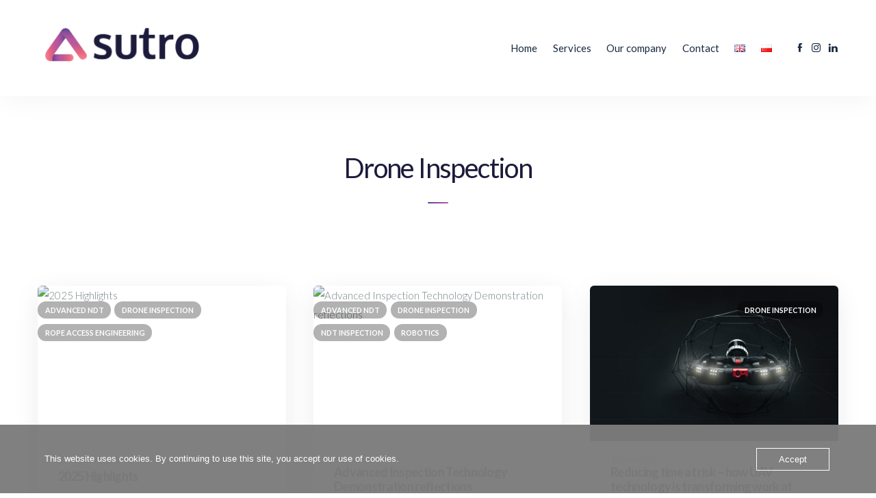

--- FILE ---
content_type: text/html; charset=UTF-8
request_url: https://www.sutrogroup.co.uk/news/category/industrial-roof-drone-inspection/
body_size: 22819
content:
<!DOCTYPE html>
	<head>
		<meta charset="UTF-8" />
		<meta name="viewport" content="width=device-width, initial-scale=1, maximum-scale=1">
		<meta name="format-detection" content="telephone=no">
		<link rel="profile" href="https://gmpg.org/xfn/11" />
		<link rel="pingback" href="https://www.sutrogroup.co.uk/xmlrpc.php" />
		<meta name='robots' content='noindex, follow' />

            <script data-no-defer="1" data-ezscrex="false" data-cfasync="false" data-pagespeed-no-defer data-cookieconsent="ignore">
                var ctPublicFunctions = {"_ajax_nonce":"0d5badc31a","_rest_nonce":"63f3aa3d58","_ajax_url":"\/wp-admin\/admin-ajax.php","_rest_url":"https:\/\/www.sutrogroup.co.uk\/wp-json\/","data__cookies_type":"none","data__ajax_type":"admin_ajax","data__bot_detector_enabled":"1","data__frontend_data_log_enabled":1,"cookiePrefix":"","wprocket_detected":false,"host_url":"www.sutrogroup.co.uk","text__ee_click_to_select":"Click to select the whole data","text__ee_original_email":"The complete one is","text__ee_got_it":"Got it","text__ee_blocked":"Blocked","text__ee_cannot_connect":"Cannot connect","text__ee_cannot_decode":"Can not decode email. Unknown reason","text__ee_email_decoder":"CleanTalk email decoder","text__ee_wait_for_decoding":"The magic is on the way!","text__ee_decoding_process":"Please wait a few seconds while we decode the contact data."}
            </script>
        
            <script data-no-defer="1" data-ezscrex="false" data-cfasync="false" data-pagespeed-no-defer data-cookieconsent="ignore">
                var ctPublic = {"_ajax_nonce":"0d5badc31a","settings__forms__check_internal":"0","settings__forms__check_external":"0","settings__forms__force_protection":"0","settings__forms__search_test":"1","settings__forms__wc_add_to_cart":"0","settings__data__bot_detector_enabled":"1","settings__sfw__anti_crawler":0,"blog_home":"https:\/\/www.sutrogroup.co.uk\/","pixel__setting":"3","pixel__enabled":true,"pixel__url":null,"data__email_check_before_post":"1","data__email_check_exist_post":"0","data__cookies_type":"none","data__key_is_ok":true,"data__visible_fields_required":true,"wl_brandname":"Anti-Spam by CleanTalk","wl_brandname_short":"CleanTalk","ct_checkjs_key":"9faf37b07831569fd2edb091dae8eba44a9d98fc8df0a16ae3995f6599a1a26d","emailEncoderPassKey":"6256fc2a4d0bc9acc04fd129a134aef1","bot_detector_forms_excluded":"W10=","advancedCacheExists":false,"varnishCacheExists":true,"wc_ajax_add_to_cart":true}
            </script>
        
	<!-- This site is optimized with the Yoast SEO plugin v26.8 - https://yoast.com/product/yoast-seo-wordpress/ -->
	<title>Drone Inspection Archives - Sutro Group</title>
	<meta property="og:locale" content="en_GB" />
	<meta property="og:type" content="article" />
	<meta property="og:title" content="Drone Inspection Archives - Sutro Group" />
	<meta property="og:url" content="https://www.sutrogroup.co.uk/news/category/industrial-roof-drone-inspection/" />
	<meta property="og:site_name" content="Sutro Group" />
	<meta name="twitter:card" content="summary_large_image" />
	<script type="application/ld+json" class="yoast-schema-graph">{"@context":"https://schema.org","@graph":[{"@type":"CollectionPage","@id":"https://www.sutrogroup.co.uk/news/category/industrial-roof-drone-inspection/","url":"https://www.sutrogroup.co.uk/news/category/industrial-roof-drone-inspection/","name":"Drone Inspection Archives - Sutro Group","isPartOf":{"@id":"https://www.sutrogroup.co.uk/#website"},"primaryImageOfPage":{"@id":"https://www.sutrogroup.co.uk/news/category/industrial-roof-drone-inspection/#primaryimage"},"image":{"@id":"https://www.sutrogroup.co.uk/news/category/industrial-roof-drone-inspection/#primaryimage"},"thumbnailUrl":"https://www.sutrogroup.co.uk/wp-content/uploads/2025/12/Highlights-from-2025-Cover.avif","breadcrumb":{"@id":"https://www.sutrogroup.co.uk/news/category/industrial-roof-drone-inspection/#breadcrumb"},"inLanguage":"en-GB"},{"@type":"ImageObject","inLanguage":"en-GB","@id":"https://www.sutrogroup.co.uk/news/category/industrial-roof-drone-inspection/#primaryimage","url":"https://www.sutrogroup.co.uk/wp-content/uploads/2025/12/Highlights-from-2025-Cover.avif","contentUrl":"https://www.sutrogroup.co.uk/wp-content/uploads/2025/12/Highlights-from-2025-Cover.avif","width":1920,"height":1080},{"@type":"BreadcrumbList","@id":"https://www.sutrogroup.co.uk/news/category/industrial-roof-drone-inspection/#breadcrumb","itemListElement":[{"@type":"ListItem","position":1,"name":"Home","item":"https://www.sutrogroup.co.uk/"},{"@type":"ListItem","position":2,"name":"Drone Inspection"}]},{"@type":"WebSite","@id":"https://www.sutrogroup.co.uk/#website","url":"https://www.sutrogroup.co.uk/","name":"Sutro Group","description":"Specialised access and inspection services","potentialAction":[{"@type":"SearchAction","target":{"@type":"EntryPoint","urlTemplate":"https://www.sutrogroup.co.uk/?s={search_term_string}"},"query-input":{"@type":"PropertyValueSpecification","valueRequired":true,"valueName":"search_term_string"}}],"inLanguage":"en-GB"}]}</script>
	<!-- / Yoast SEO plugin. -->


<link rel='dns-prefetch' href='//fd.cleantalk.org' />
<link rel="alternate" type="application/rss+xml" title="Sutro Group &raquo; Feed" href="https://www.sutrogroup.co.uk/feed/" />
<link rel="alternate" type="application/rss+xml" title="Sutro Group &raquo; Drone Inspection Category Feed" href="https://www.sutrogroup.co.uk/news/category/industrial-roof-drone-inspection/feed/" />
		<!-- This site uses the Google Analytics by MonsterInsights plugin v9.11.1 - Using Analytics tracking - https://www.monsterinsights.com/ -->
							<script src="//www.googletagmanager.com/gtag/js?id=G-LZ292TW74K"  data-cfasync="false" data-wpfc-render="false" async></script>
			<script data-cfasync="false" data-wpfc-render="false">
				var mi_version = '9.11.1';
				var mi_track_user = true;
				var mi_no_track_reason = '';
								var MonsterInsightsDefaultLocations = {"page_location":"https:\/\/www.sutrogroup.co.uk\/news\/category\/industrial-roof-drone-inspection\/"};
								if ( typeof MonsterInsightsPrivacyGuardFilter === 'function' ) {
					var MonsterInsightsLocations = (typeof MonsterInsightsExcludeQuery === 'object') ? MonsterInsightsPrivacyGuardFilter( MonsterInsightsExcludeQuery ) : MonsterInsightsPrivacyGuardFilter( MonsterInsightsDefaultLocations );
				} else {
					var MonsterInsightsLocations = (typeof MonsterInsightsExcludeQuery === 'object') ? MonsterInsightsExcludeQuery : MonsterInsightsDefaultLocations;
				}

								var disableStrs = [
										'ga-disable-G-LZ292TW74K',
									];

				/* Function to detect opted out users */
				function __gtagTrackerIsOptedOut() {
					for (var index = 0; index < disableStrs.length; index++) {
						if (document.cookie.indexOf(disableStrs[index] + '=true') > -1) {
							return true;
						}
					}

					return false;
				}

				/* Disable tracking if the opt-out cookie exists. */
				if (__gtagTrackerIsOptedOut()) {
					for (var index = 0; index < disableStrs.length; index++) {
						window[disableStrs[index]] = true;
					}
				}

				/* Opt-out function */
				function __gtagTrackerOptout() {
					for (var index = 0; index < disableStrs.length; index++) {
						document.cookie = disableStrs[index] + '=true; expires=Thu, 31 Dec 2099 23:59:59 UTC; path=/';
						window[disableStrs[index]] = true;
					}
				}

				if ('undefined' === typeof gaOptout) {
					function gaOptout() {
						__gtagTrackerOptout();
					}
				}
								window.dataLayer = window.dataLayer || [];

				window.MonsterInsightsDualTracker = {
					helpers: {},
					trackers: {},
				};
				if (mi_track_user) {
					function __gtagDataLayer() {
						dataLayer.push(arguments);
					}

					function __gtagTracker(type, name, parameters) {
						if (!parameters) {
							parameters = {};
						}

						if (parameters.send_to) {
							__gtagDataLayer.apply(null, arguments);
							return;
						}

						if (type === 'event') {
														parameters.send_to = monsterinsights_frontend.v4_id;
							var hookName = name;
							if (typeof parameters['event_category'] !== 'undefined') {
								hookName = parameters['event_category'] + ':' + name;
							}

							if (typeof MonsterInsightsDualTracker.trackers[hookName] !== 'undefined') {
								MonsterInsightsDualTracker.trackers[hookName](parameters);
							} else {
								__gtagDataLayer('event', name, parameters);
							}
							
						} else {
							__gtagDataLayer.apply(null, arguments);
						}
					}

					__gtagTracker('js', new Date());
					__gtagTracker('set', {
						'developer_id.dZGIzZG': true,
											});
					if ( MonsterInsightsLocations.page_location ) {
						__gtagTracker('set', MonsterInsightsLocations);
					}
										__gtagTracker('config', 'G-LZ292TW74K', {"forceSSL":"true","link_attribution":"true"} );
										window.gtag = __gtagTracker;										(function () {
						/* https://developers.google.com/analytics/devguides/collection/analyticsjs/ */
						/* ga and __gaTracker compatibility shim. */
						var noopfn = function () {
							return null;
						};
						var newtracker = function () {
							return new Tracker();
						};
						var Tracker = function () {
							return null;
						};
						var p = Tracker.prototype;
						p.get = noopfn;
						p.set = noopfn;
						p.send = function () {
							var args = Array.prototype.slice.call(arguments);
							args.unshift('send');
							__gaTracker.apply(null, args);
						};
						var __gaTracker = function () {
							var len = arguments.length;
							if (len === 0) {
								return;
							}
							var f = arguments[len - 1];
							if (typeof f !== 'object' || f === null || typeof f.hitCallback !== 'function') {
								if ('send' === arguments[0]) {
									var hitConverted, hitObject = false, action;
									if ('event' === arguments[1]) {
										if ('undefined' !== typeof arguments[3]) {
											hitObject = {
												'eventAction': arguments[3],
												'eventCategory': arguments[2],
												'eventLabel': arguments[4],
												'value': arguments[5] ? arguments[5] : 1,
											}
										}
									}
									if ('pageview' === arguments[1]) {
										if ('undefined' !== typeof arguments[2]) {
											hitObject = {
												'eventAction': 'page_view',
												'page_path': arguments[2],
											}
										}
									}
									if (typeof arguments[2] === 'object') {
										hitObject = arguments[2];
									}
									if (typeof arguments[5] === 'object') {
										Object.assign(hitObject, arguments[5]);
									}
									if ('undefined' !== typeof arguments[1].hitType) {
										hitObject = arguments[1];
										if ('pageview' === hitObject.hitType) {
											hitObject.eventAction = 'page_view';
										}
									}
									if (hitObject) {
										action = 'timing' === arguments[1].hitType ? 'timing_complete' : hitObject.eventAction;
										hitConverted = mapArgs(hitObject);
										__gtagTracker('event', action, hitConverted);
									}
								}
								return;
							}

							function mapArgs(args) {
								var arg, hit = {};
								var gaMap = {
									'eventCategory': 'event_category',
									'eventAction': 'event_action',
									'eventLabel': 'event_label',
									'eventValue': 'event_value',
									'nonInteraction': 'non_interaction',
									'timingCategory': 'event_category',
									'timingVar': 'name',
									'timingValue': 'value',
									'timingLabel': 'event_label',
									'page': 'page_path',
									'location': 'page_location',
									'title': 'page_title',
									'referrer' : 'page_referrer',
								};
								for (arg in args) {
																		if (!(!args.hasOwnProperty(arg) || !gaMap.hasOwnProperty(arg))) {
										hit[gaMap[arg]] = args[arg];
									} else {
										hit[arg] = args[arg];
									}
								}
								return hit;
							}

							try {
								f.hitCallback();
							} catch (ex) {
							}
						};
						__gaTracker.create = newtracker;
						__gaTracker.getByName = newtracker;
						__gaTracker.getAll = function () {
							return [];
						};
						__gaTracker.remove = noopfn;
						__gaTracker.loaded = true;
						window['__gaTracker'] = __gaTracker;
					})();
									} else {
										console.log("");
					(function () {
						function __gtagTracker() {
							return null;
						}

						window['__gtagTracker'] = __gtagTracker;
						window['gtag'] = __gtagTracker;
					})();
									}
			</script>
							<!-- / Google Analytics by MonsterInsights -->
		<style id='wp-img-auto-sizes-contain-inline-css'>
img:is([sizes=auto i],[sizes^="auto," i]){contain-intrinsic-size:3000px 1500px}
/*# sourceURL=wp-img-auto-sizes-contain-inline-css */
</style>
<style id='wp-emoji-styles-inline-css'>

	img.wp-smiley, img.emoji {
		display: inline !important;
		border: none !important;
		box-shadow: none !important;
		height: 1em !important;
		width: 1em !important;
		margin: 0 0.07em !important;
		vertical-align: -0.1em !important;
		background: none !important;
		padding: 0 !important;
	}
/*# sourceURL=wp-emoji-styles-inline-css */
</style>
<style id='wp-block-library-inline-css'>
:root{--wp-block-synced-color:#7a00df;--wp-block-synced-color--rgb:122,0,223;--wp-bound-block-color:var(--wp-block-synced-color);--wp-editor-canvas-background:#ddd;--wp-admin-theme-color:#007cba;--wp-admin-theme-color--rgb:0,124,186;--wp-admin-theme-color-darker-10:#006ba1;--wp-admin-theme-color-darker-10--rgb:0,107,160.5;--wp-admin-theme-color-darker-20:#005a87;--wp-admin-theme-color-darker-20--rgb:0,90,135;--wp-admin-border-width-focus:2px}@media (min-resolution:192dpi){:root{--wp-admin-border-width-focus:1.5px}}.wp-element-button{cursor:pointer}:root .has-very-light-gray-background-color{background-color:#eee}:root .has-very-dark-gray-background-color{background-color:#313131}:root .has-very-light-gray-color{color:#eee}:root .has-very-dark-gray-color{color:#313131}:root .has-vivid-green-cyan-to-vivid-cyan-blue-gradient-background{background:linear-gradient(135deg,#00d084,#0693e3)}:root .has-purple-crush-gradient-background{background:linear-gradient(135deg,#34e2e4,#4721fb 50%,#ab1dfe)}:root .has-hazy-dawn-gradient-background{background:linear-gradient(135deg,#faaca8,#dad0ec)}:root .has-subdued-olive-gradient-background{background:linear-gradient(135deg,#fafae1,#67a671)}:root .has-atomic-cream-gradient-background{background:linear-gradient(135deg,#fdd79a,#004a59)}:root .has-nightshade-gradient-background{background:linear-gradient(135deg,#330968,#31cdcf)}:root .has-midnight-gradient-background{background:linear-gradient(135deg,#020381,#2874fc)}:root{--wp--preset--font-size--normal:16px;--wp--preset--font-size--huge:42px}.has-regular-font-size{font-size:1em}.has-larger-font-size{font-size:2.625em}.has-normal-font-size{font-size:var(--wp--preset--font-size--normal)}.has-huge-font-size{font-size:var(--wp--preset--font-size--huge)}.has-text-align-center{text-align:center}.has-text-align-left{text-align:left}.has-text-align-right{text-align:right}.has-fit-text{white-space:nowrap!important}#end-resizable-editor-section{display:none}.aligncenter{clear:both}.items-justified-left{justify-content:flex-start}.items-justified-center{justify-content:center}.items-justified-right{justify-content:flex-end}.items-justified-space-between{justify-content:space-between}.screen-reader-text{border:0;clip-path:inset(50%);height:1px;margin:-1px;overflow:hidden;padding:0;position:absolute;width:1px;word-wrap:normal!important}.screen-reader-text:focus{background-color:#ddd;clip-path:none;color:#444;display:block;font-size:1em;height:auto;left:5px;line-height:normal;padding:15px 23px 14px;text-decoration:none;top:5px;width:auto;z-index:100000}html :where(.has-border-color){border-style:solid}html :where([style*=border-top-color]){border-top-style:solid}html :where([style*=border-right-color]){border-right-style:solid}html :where([style*=border-bottom-color]){border-bottom-style:solid}html :where([style*=border-left-color]){border-left-style:solid}html :where([style*=border-width]){border-style:solid}html :where([style*=border-top-width]){border-top-style:solid}html :where([style*=border-right-width]){border-right-style:solid}html :where([style*=border-bottom-width]){border-bottom-style:solid}html :where([style*=border-left-width]){border-left-style:solid}html :where(img[class*=wp-image-]){height:auto;max-width:100%}:where(figure){margin:0 0 1em}html :where(.is-position-sticky){--wp-admin--admin-bar--position-offset:var(--wp-admin--admin-bar--height,0px)}@media screen and (max-width:600px){html :where(.is-position-sticky){--wp-admin--admin-bar--position-offset:0px}}

/*# sourceURL=wp-block-library-inline-css */
</style><style id='global-styles-inline-css'>
:root{--wp--preset--aspect-ratio--square: 1;--wp--preset--aspect-ratio--4-3: 4/3;--wp--preset--aspect-ratio--3-4: 3/4;--wp--preset--aspect-ratio--3-2: 3/2;--wp--preset--aspect-ratio--2-3: 2/3;--wp--preset--aspect-ratio--16-9: 16/9;--wp--preset--aspect-ratio--9-16: 9/16;--wp--preset--color--black: #000000;--wp--preset--color--cyan-bluish-gray: #abb8c3;--wp--preset--color--white: #ffffff;--wp--preset--color--pale-pink: #f78da7;--wp--preset--color--vivid-red: #cf2e2e;--wp--preset--color--luminous-vivid-orange: #ff6900;--wp--preset--color--luminous-vivid-amber: #fcb900;--wp--preset--color--light-green-cyan: #7bdcb5;--wp--preset--color--vivid-green-cyan: #00d084;--wp--preset--color--pale-cyan-blue: #8ed1fc;--wp--preset--color--vivid-cyan-blue: #0693e3;--wp--preset--color--vivid-purple: #9b51e0;--wp--preset--gradient--vivid-cyan-blue-to-vivid-purple: linear-gradient(135deg,rgb(6,147,227) 0%,rgb(155,81,224) 100%);--wp--preset--gradient--light-green-cyan-to-vivid-green-cyan: linear-gradient(135deg,rgb(122,220,180) 0%,rgb(0,208,130) 100%);--wp--preset--gradient--luminous-vivid-amber-to-luminous-vivid-orange: linear-gradient(135deg,rgb(252,185,0) 0%,rgb(255,105,0) 100%);--wp--preset--gradient--luminous-vivid-orange-to-vivid-red: linear-gradient(135deg,rgb(255,105,0) 0%,rgb(207,46,46) 100%);--wp--preset--gradient--very-light-gray-to-cyan-bluish-gray: linear-gradient(135deg,rgb(238,238,238) 0%,rgb(169,184,195) 100%);--wp--preset--gradient--cool-to-warm-spectrum: linear-gradient(135deg,rgb(74,234,220) 0%,rgb(151,120,209) 20%,rgb(207,42,186) 40%,rgb(238,44,130) 60%,rgb(251,105,98) 80%,rgb(254,248,76) 100%);--wp--preset--gradient--blush-light-purple: linear-gradient(135deg,rgb(255,206,236) 0%,rgb(152,150,240) 100%);--wp--preset--gradient--blush-bordeaux: linear-gradient(135deg,rgb(254,205,165) 0%,rgb(254,45,45) 50%,rgb(107,0,62) 100%);--wp--preset--gradient--luminous-dusk: linear-gradient(135deg,rgb(255,203,112) 0%,rgb(199,81,192) 50%,rgb(65,88,208) 100%);--wp--preset--gradient--pale-ocean: linear-gradient(135deg,rgb(255,245,203) 0%,rgb(182,227,212) 50%,rgb(51,167,181) 100%);--wp--preset--gradient--electric-grass: linear-gradient(135deg,rgb(202,248,128) 0%,rgb(113,206,126) 100%);--wp--preset--gradient--midnight: linear-gradient(135deg,rgb(2,3,129) 0%,rgb(40,116,252) 100%);--wp--preset--font-size--small: 13px;--wp--preset--font-size--medium: 20px;--wp--preset--font-size--large: 36px;--wp--preset--font-size--x-large: 42px;--wp--preset--spacing--20: 0.44rem;--wp--preset--spacing--30: 0.67rem;--wp--preset--spacing--40: 1rem;--wp--preset--spacing--50: 1.5rem;--wp--preset--spacing--60: 2.25rem;--wp--preset--spacing--70: 3.38rem;--wp--preset--spacing--80: 5.06rem;--wp--preset--shadow--natural: 6px 6px 9px rgba(0, 0, 0, 0.2);--wp--preset--shadow--deep: 12px 12px 50px rgba(0, 0, 0, 0.4);--wp--preset--shadow--sharp: 6px 6px 0px rgba(0, 0, 0, 0.2);--wp--preset--shadow--outlined: 6px 6px 0px -3px rgb(255, 255, 255), 6px 6px rgb(0, 0, 0);--wp--preset--shadow--crisp: 6px 6px 0px rgb(0, 0, 0);}:where(.is-layout-flex){gap: 0.5em;}:where(.is-layout-grid){gap: 0.5em;}body .is-layout-flex{display: flex;}.is-layout-flex{flex-wrap: wrap;align-items: center;}.is-layout-flex > :is(*, div){margin: 0;}body .is-layout-grid{display: grid;}.is-layout-grid > :is(*, div){margin: 0;}:where(.wp-block-columns.is-layout-flex){gap: 2em;}:where(.wp-block-columns.is-layout-grid){gap: 2em;}:where(.wp-block-post-template.is-layout-flex){gap: 1.25em;}:where(.wp-block-post-template.is-layout-grid){gap: 1.25em;}.has-black-color{color: var(--wp--preset--color--black) !important;}.has-cyan-bluish-gray-color{color: var(--wp--preset--color--cyan-bluish-gray) !important;}.has-white-color{color: var(--wp--preset--color--white) !important;}.has-pale-pink-color{color: var(--wp--preset--color--pale-pink) !important;}.has-vivid-red-color{color: var(--wp--preset--color--vivid-red) !important;}.has-luminous-vivid-orange-color{color: var(--wp--preset--color--luminous-vivid-orange) !important;}.has-luminous-vivid-amber-color{color: var(--wp--preset--color--luminous-vivid-amber) !important;}.has-light-green-cyan-color{color: var(--wp--preset--color--light-green-cyan) !important;}.has-vivid-green-cyan-color{color: var(--wp--preset--color--vivid-green-cyan) !important;}.has-pale-cyan-blue-color{color: var(--wp--preset--color--pale-cyan-blue) !important;}.has-vivid-cyan-blue-color{color: var(--wp--preset--color--vivid-cyan-blue) !important;}.has-vivid-purple-color{color: var(--wp--preset--color--vivid-purple) !important;}.has-black-background-color{background-color: var(--wp--preset--color--black) !important;}.has-cyan-bluish-gray-background-color{background-color: var(--wp--preset--color--cyan-bluish-gray) !important;}.has-white-background-color{background-color: var(--wp--preset--color--white) !important;}.has-pale-pink-background-color{background-color: var(--wp--preset--color--pale-pink) !important;}.has-vivid-red-background-color{background-color: var(--wp--preset--color--vivid-red) !important;}.has-luminous-vivid-orange-background-color{background-color: var(--wp--preset--color--luminous-vivid-orange) !important;}.has-luminous-vivid-amber-background-color{background-color: var(--wp--preset--color--luminous-vivid-amber) !important;}.has-light-green-cyan-background-color{background-color: var(--wp--preset--color--light-green-cyan) !important;}.has-vivid-green-cyan-background-color{background-color: var(--wp--preset--color--vivid-green-cyan) !important;}.has-pale-cyan-blue-background-color{background-color: var(--wp--preset--color--pale-cyan-blue) !important;}.has-vivid-cyan-blue-background-color{background-color: var(--wp--preset--color--vivid-cyan-blue) !important;}.has-vivid-purple-background-color{background-color: var(--wp--preset--color--vivid-purple) !important;}.has-black-border-color{border-color: var(--wp--preset--color--black) !important;}.has-cyan-bluish-gray-border-color{border-color: var(--wp--preset--color--cyan-bluish-gray) !important;}.has-white-border-color{border-color: var(--wp--preset--color--white) !important;}.has-pale-pink-border-color{border-color: var(--wp--preset--color--pale-pink) !important;}.has-vivid-red-border-color{border-color: var(--wp--preset--color--vivid-red) !important;}.has-luminous-vivid-orange-border-color{border-color: var(--wp--preset--color--luminous-vivid-orange) !important;}.has-luminous-vivid-amber-border-color{border-color: var(--wp--preset--color--luminous-vivid-amber) !important;}.has-light-green-cyan-border-color{border-color: var(--wp--preset--color--light-green-cyan) !important;}.has-vivid-green-cyan-border-color{border-color: var(--wp--preset--color--vivid-green-cyan) !important;}.has-pale-cyan-blue-border-color{border-color: var(--wp--preset--color--pale-cyan-blue) !important;}.has-vivid-cyan-blue-border-color{border-color: var(--wp--preset--color--vivid-cyan-blue) !important;}.has-vivid-purple-border-color{border-color: var(--wp--preset--color--vivid-purple) !important;}.has-vivid-cyan-blue-to-vivid-purple-gradient-background{background: var(--wp--preset--gradient--vivid-cyan-blue-to-vivid-purple) !important;}.has-light-green-cyan-to-vivid-green-cyan-gradient-background{background: var(--wp--preset--gradient--light-green-cyan-to-vivid-green-cyan) !important;}.has-luminous-vivid-amber-to-luminous-vivid-orange-gradient-background{background: var(--wp--preset--gradient--luminous-vivid-amber-to-luminous-vivid-orange) !important;}.has-luminous-vivid-orange-to-vivid-red-gradient-background{background: var(--wp--preset--gradient--luminous-vivid-orange-to-vivid-red) !important;}.has-very-light-gray-to-cyan-bluish-gray-gradient-background{background: var(--wp--preset--gradient--very-light-gray-to-cyan-bluish-gray) !important;}.has-cool-to-warm-spectrum-gradient-background{background: var(--wp--preset--gradient--cool-to-warm-spectrum) !important;}.has-blush-light-purple-gradient-background{background: var(--wp--preset--gradient--blush-light-purple) !important;}.has-blush-bordeaux-gradient-background{background: var(--wp--preset--gradient--blush-bordeaux) !important;}.has-luminous-dusk-gradient-background{background: var(--wp--preset--gradient--luminous-dusk) !important;}.has-pale-ocean-gradient-background{background: var(--wp--preset--gradient--pale-ocean) !important;}.has-electric-grass-gradient-background{background: var(--wp--preset--gradient--electric-grass) !important;}.has-midnight-gradient-background{background: var(--wp--preset--gradient--midnight) !important;}.has-small-font-size{font-size: var(--wp--preset--font-size--small) !important;}.has-medium-font-size{font-size: var(--wp--preset--font-size--medium) !important;}.has-large-font-size{font-size: var(--wp--preset--font-size--large) !important;}.has-x-large-font-size{font-size: var(--wp--preset--font-size--x-large) !important;}
/*# sourceURL=global-styles-inline-css */
</style>

<style id='classic-theme-styles-inline-css'>
/*! This file is auto-generated */
.wp-block-button__link{color:#fff;background-color:#32373c;border-radius:9999px;box-shadow:none;text-decoration:none;padding:calc(.667em + 2px) calc(1.333em + 2px);font-size:1.125em}.wp-block-file__button{background:#32373c;color:#fff;text-decoration:none}
/*# sourceURL=/wp-includes/css/classic-themes.min.css */
</style>
<link rel='stylesheet' id='mpp_gutenberg-css' href='https://www.sutrogroup.co.uk/wp-content/plugins/profile-builder/add-ons-free/user-profile-picture/dist/blocks.style.build.css?ver=2.6.0' media='all' />
<link rel='stylesheet' id='titan-adminbar-styles-css' href='https://www.sutrogroup.co.uk/wp-content/plugins/anti-spam/assets/css/admin-bar.css?ver=7.4.0' media='all' />
<link rel='stylesheet' id='cleantalk-public-css-css' href='https://www.sutrogroup.co.uk/wp-content/plugins/cleantalk-spam-protect/css/cleantalk-public.min.css?ver=6.71_1769116852' media='all' />
<link rel='stylesheet' id='cleantalk-email-decoder-css-css' href='https://www.sutrogroup.co.uk/wp-content/plugins/cleantalk-spam-protect/css/cleantalk-email-decoder.min.css?ver=6.71_1769116852' media='all' />
<style id='dominant-color-styles-inline-css'>
img[data-dominant-color]:not(.has-transparency) { background-color: var(--dominant-color); }
/*# sourceURL=dominant-color-styles-inline-css */
</style>
<link rel='stylesheet' id='gdpr-css' href='https://www.sutrogroup.co.uk/wp-content/plugins/gdpr/dist/css/public.css?ver=2.1.2' media='all' />
<link rel='stylesheet' id='oc_cb_css_fr-css' href='https://www.sutrogroup.co.uk/wp-content/plugins/onecom-themes-plugins/assets/min-css/cookie-banner-frontend.min.css?ver=5.0.1' media='all' />
<style id='plvt-view-transitions-inline-css'>
@view-transition { navigation: auto; }
@media (prefers-reduced-motion: no-preference) {::view-transition-group(*) { animation-duration: 0.4s; }}
/*# sourceURL=plvt-view-transitions-inline-css */
</style>
<link rel='stylesheet' id='scape-blog-css' href='https://www.sutrogroup.co.uk/wp-content/themes/scape/library/css/blog.css?ver=1.4.3' media='all' />
<link rel='stylesheet' id='scape-share-css' href='https://www.sutrogroup.co.uk/wp-content/themes/scape/library/css/module-share.css?ver=1.4.3' media='all' />
<link rel='stylesheet' id='scape-gdpr-css' href='https://www.sutrogroup.co.uk/wp-content/themes/scape/library/css/module-gdpr.css?ver=1.4.3' media='all' />
<link rel='stylesheet' id='scape-style-css' href='https://www.sutrogroup.co.uk/wp-content/themes/scape/library/css/app.css?ver=1.4.3' media='all' />
<style id='scape-style-inline-css'>
.wtbx-site-preloader-inner {visibility:hidden; opacity: 0;}
/*# sourceURL=scape-style-inline-css */
</style>
<link rel='stylesheet' id='scape-style-preloaders-css' href='//www.sutrogroup.co.uk/wp-content/uploads/wtbx_custom_styles/style-custom-preloaders.css?ver=1769195651' media='all' />
<link rel='stylesheet' id='scape-ui-font-css' href='https://www.sutrogroup.co.uk/wp-content/themes/scape/library/fonts/scape-ui.min.css?ver=1.4.3' media='all' />
<link rel='stylesheet' id='scape-header-style-css' href='//www.sutrogroup.co.uk/wp-content/uploads/wtbx_custom_styles/style-custom-header-1.css?ver=1.4.3' media='all' />
<link rel='stylesheet' id='js_composer_front-css' href='https://www.sutrogroup.co.uk/wp-content/plugins/js_composer/assets/css/js_composer.min.css?ver=8.7.2' media='all' />
<link rel='stylesheet' id='wppb_stylesheet-css' href='https://www.sutrogroup.co.uk/wp-content/plugins/profile-builder/assets/css/style-front-end.css?ver=3.15.2' media='all' />
<script src="https://www.sutrogroup.co.uk/wp-content/plugins/google-analytics-for-wordpress/assets/js/frontend-gtag.min.js?ver=9.11.1" id="monsterinsights-frontend-script-js" async="async" data-wp-strategy="async"></script>
<script data-cfasync="false" data-wpfc-render="false" id='monsterinsights-frontend-script-js-extra'>/* <![CDATA[ */
var monsterinsights_frontend = {"js_events_tracking":"true","download_extensions":"doc,pdf,ppt,zip,xls,docx,pptx,xlsx","inbound_paths":"[{\"path\":\"\\\/go\\\/\",\"label\":\"affiliate\"},{\"path\":\"\\\/recommend\\\/\",\"label\":\"affiliate\"}]","home_url":"https:\/\/www.sutrogroup.co.uk","hash_tracking":"false","v4_id":"G-LZ292TW74K"};/* ]]> */
</script>
<script src="https://www.sutrogroup.co.uk/wp-includes/js/jquery/jquery.min.js?ver=3.7.1" id="jquery-core-js"></script>
<script src="https://www.sutrogroup.co.uk/wp-includes/js/jquery/jquery-migrate.min.js?ver=3.4.1" id="jquery-migrate-js"></script>
<script src="https://www.sutrogroup.co.uk/wp-content/plugins/cleantalk-spam-protect/js/apbct-public-bundle.min.js?ver=6.71_1769116852" id="apbct-public-bundle.min-js-js"></script>
<script src="https://fd.cleantalk.org/ct-bot-detector-wrapper.js?ver=6.71" id="ct_bot_detector-js" defer="defer" data-wp-strategy="defer"></script>
<script id="gdpr-js-extra">
/* <![CDATA[ */
var GDPR = {"ajaxurl":"https://www.sutrogroup.co.uk/wp-admin/admin-ajax.php","logouturl":"","i18n":{"aborting":"Aborting","logging_out":"You are being logged out.","continue":"Continue","cancel":"Cancel","ok":"OK","close_account":"Close your account?","close_account_warning":"Your account will be closed and all data will be permanently deleted and cannot be recovered. Are you sure?","are_you_sure":"Are you sure?","policy_disagree":"By disagreeing you will no longer have access to our site and will be logged out."},"is_user_logged_in":"","refresh":"1"};
//# sourceURL=gdpr-js-extra
/* ]]> */
</script>
<script src="https://www.sutrogroup.co.uk/wp-content/plugins/gdpr/dist/js/public.js?ver=2.1.2" id="gdpr-js"></script>
<script id="plvt-view-transitions-js-after">
/* <![CDATA[ */
window.plvtInitViewTransitions=n=>{if(!window.navigation||!("CSSViewTransitionRule"in window))return void window.console.warn("View transitions not loaded as the browser is lacking support.");const t=(t,o,i)=>{const e=n.animations||{};return[...e[t].useGlobalTransitionNames?Object.entries(n.globalTransitionNames||{}).map((([n,t])=>[o.querySelector(n),t])):[],...e[t].usePostTransitionNames&&i?Object.entries(n.postTransitionNames||{}).map((([n,t])=>[i.querySelector(n),t])):[]]},o=async(n,t)=>{for(const[t,o]of n)t&&(t.style.viewTransitionName=o);await t;for(const[t]of n)t&&(t.style.viewTransitionName="")},i=()=>n.postSelector?document.querySelector(n.postSelector):null,e=t=>{if(!n.postSelector)return null;const o=(i=n.postSelector,e='a[href="'+t+'"]',i.split(",").map((n=>n.trim()+" "+e)).join(","));var i,e;const s=document.querySelector(o);return s?s.closest(n.postSelector):null};window.addEventListener("pageswap",(n=>{if(n.viewTransition){const s="default";let a;n.viewTransition.types.add(s),document.body.classList.contains("single")?a=t(s,document.body,i()):(document.body.classList.contains("home")||document.body.classList.contains("archive"))&&(a=t(s,document.body,e(n.activation.entry.url))),a&&o(a,n.viewTransition.finished)}})),window.addEventListener("pagereveal",(n=>{if(n.viewTransition){const s="default";let a;n.viewTransition.types.add(s),document.body.classList.contains("single")?a=t(s,document.body,i()):(document.body.classList.contains("home")||document.body.classList.contains("archive"))&&(a=t(s,document.body,window.navigation.activation.from?e(window.navigation.activation.from.url):null)),a&&o(a,n.viewTransition.ready)}}))};
plvtInitViewTransitions( {"postSelector":".wp-block-post.post, article.post, body.single main","globalTransitionNames":{"header":"header","main":"main"},"postTransitionNames":{".wp-block-post-title, .entry-title":"post-title",".wp-post-image":"post-thumbnail",".wp-block-post-content, .entry-content":"post-content"},"animations":{"default":{"useGlobalTransitionNames":true,"usePostTransitionNames":true}}} )
//# sourceURL=plvt-view-transitions-js-after
/* ]]> */
</script>
<script></script><link rel="https://api.w.org/" href="https://www.sutrogroup.co.uk/wp-json/" /><link rel="alternate" title="JSON" type="application/json" href="https://www.sutrogroup.co.uk/wp-json/wp/v2/categories/5" /><meta name="generator" content="Redux 4.5.10" /><meta name="generator" content="auto-sizes 1.7.0">
<meta name="generator" content="dominant-color-images 1.2.0">
<meta name="google-site-verification" content="Nw5w4Fb8v4BrkuEBs5MNa6ARBYeI1akEEOfUq8JahKE" /><style>[class*=" icon-oc-"],[class^=icon-oc-]{speak:none;font-style:normal;font-weight:400;font-variant:normal;text-transform:none;line-height:1;-webkit-font-smoothing:antialiased;-moz-osx-font-smoothing:grayscale}.icon-oc-one-com-white-32px-fill:before{content:"901"}.icon-oc-one-com:before{content:"900"}#one-com-icon,.toplevel_page_onecom-wp .wp-menu-image{speak:none;display:flex;align-items:center;justify-content:center;text-transform:none;line-height:1;-webkit-font-smoothing:antialiased;-moz-osx-font-smoothing:grayscale}.onecom-wp-admin-bar-item>a,.toplevel_page_onecom-wp>.wp-menu-name{font-size:16px;font-weight:400;line-height:1}.toplevel_page_onecom-wp>.wp-menu-name img{width:69px;height:9px;}.wp-submenu-wrap.wp-submenu>.wp-submenu-head>img{width:88px;height:auto}.onecom-wp-admin-bar-item>a img{height:7px!important}.onecom-wp-admin-bar-item>a img,.toplevel_page_onecom-wp>.wp-menu-name img{opacity:.8}.onecom-wp-admin-bar-item.hover>a img,.toplevel_page_onecom-wp.wp-has-current-submenu>.wp-menu-name img,li.opensub>a.toplevel_page_onecom-wp>.wp-menu-name img{opacity:1}#one-com-icon:before,.onecom-wp-admin-bar-item>a:before,.toplevel_page_onecom-wp>.wp-menu-image:before{content:'';position:static!important;background-color:rgba(240,245,250,.4);border-radius:102px;width:18px;height:18px;padding:0!important}.onecom-wp-admin-bar-item>a:before{width:14px;height:14px}.onecom-wp-admin-bar-item.hover>a:before,.toplevel_page_onecom-wp.opensub>a>.wp-menu-image:before,.toplevel_page_onecom-wp.wp-has-current-submenu>.wp-menu-image:before{background-color:#76b82a}.onecom-wp-admin-bar-item>a{display:inline-flex!important;align-items:center;justify-content:center}#one-com-logo-wrapper{font-size:4em}#one-com-icon{vertical-align:middle}.imagify-welcome{display:none !important;}</style><script id='pixel-script-poptin' src='https://cdn.popt.in/pixel.js?id=f75f4d06cd88d' async='true'></script> <meta name="generator" content="view-transitions 1.1.1">
<meta name="generator" content="webp-uploads 2.6.0">
<meta name="generator" content="Powered by WPBakery Page Builder - drag and drop page builder for WordPress."/>
<link rel="icon" href="https://www.sutrogroup.co.uk/wp-content/uploads/2020/01/cropped-Sutro_Logo_Icon_LR-32x32.png" sizes="32x32" />
<link rel="icon" href="https://www.sutrogroup.co.uk/wp-content/uploads/2020/01/cropped-Sutro_Logo_Icon_LR-192x192.png" sizes="192x192" />
<link rel="apple-touch-icon" href="https://www.sutrogroup.co.uk/wp-content/uploads/2020/01/cropped-Sutro_Logo_Icon_LR-180x180.png" />
<meta name="msapplication-TileImage" content="https://www.sutrogroup.co.uk/wp-content/uploads/2020/01/cropped-Sutro_Logo_Icon_LR-270x270.png" />
<noscript><style> .wpb_animate_when_almost_visible { opacity: 1; }</style></noscript>	<link rel='stylesheet' id='scape-hero-css' href='https://www.sutrogroup.co.uk/wp-content/themes/scape/library/css/module-hero.css?ver=1.4.3' media='all' />
<link rel='stylesheet' id='scape-blog-boxed-style-css' href='https://www.sutrogroup.co.uk/wp-content/themes/scape/library/css/module-blog-boxed.css?ver=1.4.3' media='all' />
<link rel='stylesheet' id='scape-socialicons-css' href='https://www.sutrogroup.co.uk/wp-content/themes/scape/library/css/module-sicons.css?ver=1.4.3' media='all' />
<link rel='stylesheet' id='wtbx-google-fonts-lato-css' href='//fonts.googleapis.com/css?family=Lato%3A400%2C300%2C100%2C100italic%2C300%2C300italic%2Cregular%2Citalic%2C700%2C700italic%2C900%2C900italic&#038;subset=latin-ext&#038;ver=6.9' media='all' />
<link rel='stylesheet' id='wtbx-google-fonts-poppins-css' href='//fonts.googleapis.com/css?family=Poppins%3A500%2C700&#038;subset=devanagari&#038;ver=6.9' media='all' />
<link rel='stylesheet' id='scape-style-custom-css' href='//www.sutrogroup.co.uk/wp-content/uploads/wtbx_custom_styles/style-custom.css?ver=1769195651' media='all' />
</head>

	
	<body data-rsssl=1 class="archive category category-industrial-roof-drone-inspection category-5 wp-theme-scape device-desktop wtbx-page-init anim_disable_mobile_landscape scape-ver-1.4.3 scape-core-ver-1.4.3 wpb-js-composer js-comp-ver-8.7.2 vc_responsive" data-smoothscroll="1">

    
	
    <div id="site">

	
    <div class="wtbx_mobile_backdrop"></div>
    <nav id="mobile-header" class="header-mobile-side wtbx_skin_light wtbx_design_default" data-width="290">
        <div class="mobile-nav-wrapper">
            <div class="mobile-nav-header">
                <div class="wtbx_mobile_close"></div>
            </div>
                                    <div class="wtbx_hs wtbx_hs_main">
                            <div class="wtbx_hs_inner clearfix">                                    <div class="wtbx_ha wtbx_ha_main_main clearfix"><nav class="wtbx_header_part wtbx_menu_nav">
	<span class="wtbx_header_placeholder" data-slug="sutro-menu"></span></nav></div>
                                </div>
                        </div>
                                            <div class="wtbx_hs wtbx_hs_header">
                            <div class="wtbx_hs_inner clearfix"></div>
                        </div>
                            </div>
    </nav>


	<!-- Wrapper start -->
	<div id="wrapper">
		
	
    <header id="site-header" class="header-layout-1 header_sticky_no_topbar header_sticky_no_bottombar" data-width="768" data-height="" data-skin="light">
		
<div id="header-wrapper" class="header-desktop header-wrapper header-style-1 header-contained header-skin-light sticky-skin-light shadow_default_sticky">
	<div id="header-container" class="clearfix">
							<div class="wtbx_hs wtbx_hs_header">
						<div class="wtbx_hs_inner">

<div class="wtbx_header_logo_wrapper">
	<a class="wtbx_header_logo" href="https://www.sutrogroup.co.uk/">
					<img class="wtbx_logo_img" width="248" height="70" src="https://www.sutrogroup.co.uk/wp-content/uploads/2020/02/Sutro_Logo_Colour_LR.png" alt="Sutro Group" />
			</a>
</div>							<div class="wtbx_ha wtbx_ha_header_main clearfix"><nav class="wtbx_header_part wtbx_menu_nav">
	<ul id="menu-sutro-menu" class="menu"><li class="menu-item menu-item-depth-0  menu-item-9530" data-id="menu-item-9530"><a href="https://www.sutrogroup.co.uk/" class="menu-link main-menu-link item-title">Home</a></li>
<li class="menu-item menu-item-depth-0 has-submenu  menu-item-10650" data-id="menu-item-10650"><a href="#" class="menu-link main-menu-link item-title">Services</a>
<div class="sub-menu"><ul class="menu-depth-1 sub-menu sub-menu-group">
	<li class="sub-menu-item menu-item-depth-1  menu-item-10746" data-id="menu-item-10746"><a href="https://www.sutrogroup.co.uk/drone-inspection/" class="menu-link sub-menu-link">Drone Inspection</a></li>
	<li class="sub-menu-item menu-item-depth-1  menu-item-10743" data-id="menu-item-10743"><a href="https://www.sutrogroup.co.uk/rope-access-cardiff/" class="menu-link sub-menu-link">Rope Access</a></li>
	<li class="sub-menu-item menu-item-depth-1  menu-item-11441" data-id="menu-item-11441"><a href="https://www.sutrogroup.co.uk/robotic-inspection/" class="menu-link sub-menu-link">Robotic Inspection</a></li>
	<li class="sub-menu-item menu-item-depth-1  menu-item-10745" data-id="menu-item-10745"><a href="https://www.sutrogroup.co.uk/ndt-inspection-services/" class="menu-link sub-menu-link">NDT Inspection</a></li>
	<li class="sub-menu-item menu-item-depth-1  menu-item-10747" data-id="menu-item-10747"><a href="https://www.sutrogroup.co.uk/advanced-ndt/" class="menu-link sub-menu-link">Advanced NDT</a></li>
	<li class="sub-menu-item menu-item-depth-1  menu-item-23124" data-id="menu-item-23124"><a href="https://www.sutrogroup.co.uk/hidden-corrosion/" class="menu-link sub-menu-link">Hidden Corrosion</a></li>
	<li class="sub-menu-item menu-item-depth-1  menu-item-10748" data-id="menu-item-10748"><a href="https://www.sutrogroup.co.uk/confined-space-rescue/" class="menu-link sub-menu-link">Confined Space Rescue</a></li>
</ul></div>
</li>
<li class="menu-item menu-item-depth-0 has-submenu  menu-item-12536" data-id="menu-item-12536"><a href="#" class="menu-link main-menu-link item-title">Our company</a>
<div class="sub-menu"><ul class="menu-depth-1 sub-menu sub-menu-group">
	<li class="sub-menu-item menu-item-depth-1  menu-item-12363" data-id="menu-item-12363"><a href="https://www.sutrogroup.co.uk/case-studies/" class="menu-link sub-menu-link">Case Studies</a></li>
	<li class="sub-menu-item menu-item-depth-1  menu-item-12989" data-id="menu-item-12989"><a href="https://www.sutrogroup.co.uk/news/" class="menu-link sub-menu-link">News</a></li>
	<li class="sub-menu-item menu-item-depth-1  menu-item-13486" data-id="menu-item-13486"><a href="https://www.sutrogroup.co.uk/team/" class="menu-link sub-menu-link">Team</a></li>
	<li class="sub-menu-item menu-item-depth-1  menu-item-11478" data-id="menu-item-11478"><a href="https://www.sutrogroup.co.uk/careers/" class="menu-link sub-menu-link">Careers</a></li>
	<li class="sub-menu-item menu-item-depth-1  menu-item-12561" data-id="menu-item-12561"><a href="https://www.sutrogroup.co.uk/health-safety/" class="menu-link sub-menu-link">Health &#038; Safety</a></li>
</ul></div>
</li>
<li class="menu-item menu-item-depth-0 has-submenu  menu-item-9364" data-id="menu-item-9364"><a href="https://www.sutrogroup.co.uk/contact/" class="menu-link main-menu-link item-title">Contact</a>
<div class="sub-menu"><ul class="menu-depth-1 sub-menu sub-menu-group">
	<li class="sub-menu-item menu-item-depth-1 has-submenu  menu-item-11328" data-id="menu-item-11328"><a href="#" class="menu-link sub-menu-link">Locations</a>
	<ul class="menu-depth-2 sub-sub-menu">
		<li class="sub-menu-item menu-item-depth-2  menu-item-11330" data-id="menu-item-11330"><a href="https://www.sutrogroup.co.uk/south-west/" class="menu-link sub-menu-link">South West England</a></li>
		<li class="sub-menu-item menu-item-depth-2  menu-item-11671" data-id="menu-item-11671"><a href="https://www.sutrogroup.co.uk/cardiff/" class="menu-link sub-menu-link">Cardiff</a></li>
		<li class="sub-menu-item menu-item-depth-2  menu-item-12209" data-id="menu-item-12209"><a href="https://www.sutrogroup.co.uk/newport-south-wales/" class="menu-link sub-menu-link">Newport, South Wales</a></li>
		<li class="sub-menu-item menu-item-depth-2  menu-item-12208" data-id="menu-item-12208"><a href="https://www.sutrogroup.co.uk/poland-europe/" class="menu-link sub-menu-link">Gdansk, Poland</a></li>
	</ul>
</li>
</ul></div>
</li>
<li class="menu-item menu-item-depth-0 mega-menu-item sub-menu-full-width sub-menu-opposite menu-item-12093-en" data-id="menu-item-12093-en"><a href="https://www.sutrogroup.co.uk/news/category/industrial-roof-drone-inspection/" class="menu-link main-menu-link item-title"><img src="[data-uri]" alt="English" width="16" height="11" style="width: 16px; height: 11px;" /></a></li>
<li class="menu-item menu-item-depth-0 mega-menu-item sub-menu-full-width sub-menu-opposite menu-item-12093-pl" data-id="menu-item-12093-pl"><a href="https://www.sutrogroup.co.uk/pl/home-polski/" class="menu-link main-menu-link item-title"><img src="[data-uri]" alt="Polski" width="16" height="11" style="width: 16px; height: 11px;" /></a></li>
</ul></nav></div>
													<div class="wtbx_ha wtbx_ha_header_right clearfix"><div class="wtbx_header_part header_button wtbx_header_icons_wrapper"><ul class="wtbx_header_icons clearfix"><li class="wtbx_social_icon"><a href="https://www.facebook.com/sutrogroupltd/" class="wtbx_h_text_color wtbx_h_text_color_hover header_button_height"><i class="scape-ui-facebook"></i></a></li><li class="wtbx_social_icon"><a href="https://www.instagram.com/sutrogroup/" class="wtbx_h_text_color wtbx_h_text_color_hover header_button_height"><i class="scape-ui-instagram"></i></a></li><li class="wtbx_social_icon"><a href="https://www.linkedin.com/company/sutro-group-ltd/about/" class="wtbx_h_text_color wtbx_h_text_color_hover header_button_height"><i class="scape-ui-linkedin"></i></a></li></ul></div><div class="wtbx_header_part wtbx_header_space header_button_height"></div><div class="wtbx_header_part wtbx_header_space header_button_height"></div></div>
						</div>
					</div>
					</div>
</div>		
    <div id="header-wrapper-mobile" class="header-mobile header-wrapper header-mobile-top header_sticky_scroll shadow_default_sticky">
        <div id="header-container-mobile" class="clearfix">
                                    <div class="wtbx_hs wtbx_hs_top_header">
                            <div class="wtbx_hs_inner clearfix">

<div class="wtbx_header_logo_wrapper">
	<a class="wtbx_header_logo" href="https://www.sutrogroup.co.uk/">
					<img class="wtbx_logo_img" width="122" height="37" src="https://www.sutrogroup.co.uk/wp-content/uploads/2020/01/Sutro_Logo_Colour_Website.png" alt="Sutro Group" />
			</a>
</div>                                        <div class="wtbx_ha wtbx_ha_top_header_right clearfix">                                                <div class="wtbx_header_part wtbx_mobile_trigger">
                                                    <div class="wtbx_header_trigger_inner">
                                                        <div class="line first"></div>
                                                        <div class="line second"></div>
                                                        <div class="line third"></div>
                                                    </div>
                                                </div>
                                            </div>
                                    </div>
                        </div>
                        </div>
    </div>

	</header><!-- #site-header -->

		<!-- Main start -->
		<div id="main" class="wtbx-footer-default">

						

				<div id="page-header" class="layout-one type-content_block" data-fullscroll="">
					<div class="wpb-content-wrapper"><div class="wtbx_vc_row wtbx_vc_row-137740714 wtbx_stretch_row wtbx_anim_style_1 wtbx_row-flex-align-stretch wtbx_row-content-align-middle wtbx_row-flex" data-skin="light"><div class="wtbx_vc_el_container wtbx_vc_row_container"><div class="wtbx_vc_el_inner wtbx_vc_row_inner"><div class="wtbx_row_wrapper"><div class="wtbx_row_bg"></div><div class="wtbx_row_content clearfix"><div class="wtbx_row_content_wrapper"><div class="wtbx_row_content_inner clearfix"><div class="wtbx_vc_column vc_col-sm-12 wtbx_with_image wtbx_vc_column-137741701"><div class="wtbx_vc_el_container wtbx_vc_column_container"><div class="wtbx_vc_el_inner wtbx_vc_column_inner"><div class="wtbx_column_wrapper clearfix"><div class="wtbx_column_content"><div class="wtbx_vc_styled_heading wtbx_vc_styled_heading-137742285 wtbx_style_default wtbx_align_center"><div class="wtbx_vc_el_container wtbx_vc_styled_heading_container clearfix"><div class="wtbx_vc_el_inner wtbx_vc_styled_heading_inner"><div class="wtbx_heading_el_title_wrapper h1"><h1 class="wtbx_heading_el_title">Drone Inspection</h1></div></div></div></div>

<div class="wtbx_vc_empty_space wtbx_vc_empty_space-137742778">
		<span class="wtbx_empty_space_inner"></span>
</div>
<div class="wtbx_vc_divider wtbx_vc_divider-137744305 wtbx_style_gradient wtbx_align_none"><div class="wtbx_vc_el_container wtbx_vc_divider_container"><div class="wtbx_vc_el_inner wtbx_vc_divider_inner"></div></div></div></div></div></div></div></div></div></div></div></div></div></div></div>
</div>
					
				</div>
			
			<!-- Page-wrap start -->
			<div id="page-wrap" class="clearfix">
	<div id="container" class="row-inner no_sidebar width-default">
		<div id="content" class="no-side-padding">
			<div class="wpb-content-wrapper"><div class="wtbx_vc_row wtbx_vc_row-137745570 wtbx_stretch_row wtbx_anim_style_1" data-skin="light"><div class="wtbx_vc_el_container wtbx_vc_row_container"><div class="wtbx_vc_el_inner wtbx_vc_row_inner"><div class="wtbx_row_wrapper"><div class="wtbx_row_content clearfix"><div class="wtbx_row_content_wrapper"><div class="wtbx_row_content_inner clearfix"><div class="wtbx_vc_column vc_col-sm-12 wtbx_with_image wtbx_vc_column-137746045"><div class="wtbx_vc_el_container wtbx_vc_column_container"><div class="wtbx_vc_el_inner wtbx_vc_column_inner"><div class="wtbx_column_wrapper clearfix"><div class="wtbx_column_content"><div class="wtbx_vc_blog_grid wtbx_vc_blog_grid-137747412 wtbx_boxed"><div class="wtbx_vc_el_container wtbx_vc_blog_grid_container"><div class="wtbx_vc_el_inner wtbx_vc_blog_grid_inner"><div class="wtbx_blog_grid_wrapper blog-boxed"><div class="wtbx-grid-wrapper"><div class="blog-grid wtbx-grid wtbx-grid-boxed wtbx-container-reveal wtbx-lightbox-container row-inner clearfix" data-columns="3" data-gutter="30" data-border="0" data-id="137747415" data-grid="blog" data-minwidth="0"  data-filter-prefix="category">
<article id="post-23157" class="post-entry wtbx-grid-entry wtbx-boxed-entry wtbx-grid-anim-container post-23157 post type-post status-publish format-standard has-post-thumbnail hentry category-advanced-ndt category-industrial-roof-drone-inspection category-rope-access-engineering-services">

	
<div class="wtbx-preloader-wrapper wtbx-preloader-el">
	<div class="wtbx-preloader-container">

		
			<div class="wtbx-preloader wtbx-preloader-2">
				<svg class="circular" viewBox="25 25 50 50">
					<circle class="path" cx="50" cy="50" r="20" fill="none" stroke-width="3" stroke-miterlimit="10" stroke="#bb589d" stroke-linecap="round"/>
				</svg>
			</div>

			</div>
</div>
	<div class="post-boxed-inner wtbx-entry-inner wtbx-element-reveal wtbx_appearance_animation wtbx-grid-anim-slideup3d">

        <div class="post-boxed-media wtbx-entry-media">
	        <div class="wtbx-image-crop" style="padding-bottom: 62.5%"><img decoding="async" class="wtbx-image wtbx-lazy lazyload" data-bg="false" data-imgratio="16:10" data-aspectratio="1.7778" src="[data-uri]" srcset="" data-src="https://www.sutrogroup.co.uk/wp-content/uploads/2025/12/Highlights-from-2025-Cover-450x253.avif" data-path="https://www.sutrogroup.co.uk/wp-content/uploads/2025/12/Highlights-from-2025-Cover" data-dims="[&quot;.avif 1920w&quot;,&quot;450x253.avif 450w&quot;,&quot;1170x658.avif 1170w&quot;,&quot;750x422.avif 750w&quot;,&quot;1536x864.avif 1536w&quot;,&quot;1440x810.avif 1440w&quot;]" data-sizes="auto" data-parent-fit="cover" alt="2025 Highlights" /></div>
	                        <div class="meta-categories">
                    <div class="category-list"><a href="https://www.sutrogroup.co.uk/news/category/advanced-ndt/" rel="category tag">Advanced NDT</a> <a href="https://www.sutrogroup.co.uk/news/category/industrial-roof-drone-inspection/" rel="category tag">Drone Inspection</a> <a href="https://www.sutrogroup.co.uk/news/category/rope-access-engineering-services/" rel="category tag">Rope Access Engineering</a></div>
                </div>
	        
            <a href="https://www.sutrogroup.co.uk/news/2025-highlights/" class="post-boxed-button">
                <i class="scape-ui-chevron-right"></i>
            </a>
        </div>

        <div class="post-entry-content">
            <div class="post-entry-header">

		                            <div class="meta-date">16 December 2025</div>
		        
                <h1 class="entry-title">
                    <a href="https://www.sutrogroup.co.uk/news/2025-highlights/" title="Continue reading: 2025 Highlights" rel="bookmark">2025 Highlights</a>
                </h1>

            </div>

                            <div class="entry-content">
                    2025 saw Sutro Group expand our service capabilities through strategic partnerships, deploy...                </div>
            
                            <div class="post-entry-footer clearfix">

			                                <div class="meta-author">
                            <a class="meta-author-link"
                               href="https://www.sutrogroup.co.uk/news/author/gregdranehotmail-co-uk/"
                               title="View all posts by Sutro Group">
	                                                                <div class="author-image">
                                        <img loading="lazy" decoding="async" width="48" height="48" src="https://www.sutrogroup.co.uk/wp-content/uploads/2020/01/cropped-Sutro_Logo_Icon_LR-180x180.png" class="avatar avatar-48 photo" alt="" srcset="https://www.sutrogroup.co.uk/wp-content/uploads/2020/01/cropped-Sutro_Logo_Icon_LR-180x180.png 180w, https://www.sutrogroup.co.uk/wp-content/uploads/2020/01/cropped-Sutro_Logo_Icon_LR-450x450.png 450w, https://www.sutrogroup.co.uk/wp-content/uploads/2020/01/cropped-Sutro_Logo_Icon_LR-270x270.png 270w, https://www.sutrogroup.co.uk/wp-content/uploads/2020/01/cropped-Sutro_Logo_Icon_LR-192x192.png 192w, https://www.sutrogroup.co.uk/wp-content/uploads/2020/01/cropped-Sutro_Logo_Icon_LR-32x32.png 32w, https://www.sutrogroup.co.uk/wp-content/uploads/2020/01/cropped-Sutro_Logo_Icon_LR.png 512w" sizes="auto, (max-width: 48px) 100vw, 48px" />                                    </div>
	                                                                                                <span>Sutro Group</span>
				                                            </a>
                        </div>
			        
	                
                        <div class="post-entry-footer-right">

	                                                        <div class="post-entry-footer-section">
                                    <a href="https://www.sutrogroup.co.uk/news/2025-highlights/#respond" title="View comments for: 2025 Highlights" class="post-sbs-comments">
                                        <i class="scape-ui-comment"></i>
				                        0                                    </a>
                                </div>
	                        
                            
                        </div>

	                
                </div>
	                </div>

	</div>
</article>
<article id="post-23005" class="post-entry wtbx-grid-entry wtbx-boxed-entry wtbx-grid-anim-container post-23005 post type-post status-publish format-standard has-post-thumbnail hentry category-advanced-ndt category-industrial-roof-drone-inspection category-ndt-inspection-services category-robotics">

	
<div class="wtbx-preloader-wrapper wtbx-preloader-el">
	<div class="wtbx-preloader-container">

		
			<div class="wtbx-preloader wtbx-preloader-2">
				<svg class="circular" viewBox="25 25 50 50">
					<circle class="path" cx="50" cy="50" r="20" fill="none" stroke-width="3" stroke-miterlimit="10" stroke="#bb589d" stroke-linecap="round"/>
				</svg>
			</div>

			</div>
</div>
	<div class="post-boxed-inner wtbx-entry-inner wtbx-element-reveal wtbx_appearance_animation wtbx-grid-anim-slideup3d">

        <div class="post-boxed-media wtbx-entry-media">
	        <div class="wtbx-image-crop" style="padding-bottom: 62.5%"><img decoding="async" class="wtbx-image wtbx-lazy lazyload" data-bg="false" data-imgratio="16:10" data-aspectratio="1.3333" src="[data-uri]" srcset="" data-src="https://www.sutrogroup.co.uk/wp-content/uploads/2025/10/PHOTO-2025-10-25-06-26-44-7-450x338.avif" data-path="https://www.sutrogroup.co.uk/wp-content/uploads/2025/10/PHOTO-2025-10-25-06-26-44-7" data-dims="[&quot;.avif 1600w&quot;,&quot;450x338.avif 450w&quot;,&quot;1170x878.avif 1170w&quot;,&quot;750x563.avif 750w&quot;,&quot;1536x1152.avif 1536w&quot;,&quot;1440x1080.avif 1440w&quot;]" data-sizes="auto" data-parent-fit="cover" alt="Advanced Inspection Technology Demonstration reflections" /></div>
	                        <div class="meta-categories">
                    <div class="category-list"><a href="https://www.sutrogroup.co.uk/news/category/advanced-ndt/" rel="category tag">Advanced NDT</a> <a href="https://www.sutrogroup.co.uk/news/category/industrial-roof-drone-inspection/" rel="category tag">Drone Inspection</a> <a href="https://www.sutrogroup.co.uk/news/category/ndt-inspection-services/" rel="category tag">NDT Inspection</a> <a href="https://www.sutrogroup.co.uk/news/category/robotics/" rel="category tag">Robotics</a></div>
                </div>
	        
            <a href="https://www.sutrogroup.co.uk/news/advanced-inspection-technology-demonstration-reflections/" class="post-boxed-button">
                <i class="scape-ui-chevron-right"></i>
            </a>
        </div>

        <div class="post-entry-content">
            <div class="post-entry-header">

		                            <div class="meta-date">31 October 2025</div>
		        
                <h1 class="entry-title">
                    <a href="https://www.sutrogroup.co.uk/news/advanced-inspection-technology-demonstration-reflections/" title="Continue reading: Advanced Inspection Technology Demonstration reflections" rel="bookmark">Advanced Inspection Technology Demonstration reflections</a>
                </h1>

            </div>

                            <div class="entry-content">
                    Reflections from our advanced inspection technology demonstration in Gdańsk By Greg Drane,...                </div>
            
                            <div class="post-entry-footer clearfix">

			                                <div class="meta-author">
                            <a class="meta-author-link"
                               href="https://www.sutrogroup.co.uk/news/author/gregsutrogroup-co-uk/"
                               title="View all posts by Greg Drane">
	                                                                <div class="author-image">
                                        <img loading="lazy" decoding="async" width="48" height="48" src="https://www.sutrogroup.co.uk/wp-content/uploads/2024/10/Sutro_Greg_ColourBackground_LinkedIn-48x48.jpg" class="avatar avatar-48 photo" alt="" srcset="https://www.sutrogroup.co.uk/wp-content/uploads/2024/10/Sutro_Greg_ColourBackground_LinkedIn-48x48.jpg 48w, https://www.sutrogroup.co.uk/wp-content/uploads/2024/10/Sutro_Greg_ColourBackground_LinkedIn-180x180.jpg 180w, https://www.sutrogroup.co.uk/wp-content/uploads/2024/10/Sutro_Greg_ColourBackground_LinkedIn-24x24.jpg 24w, https://www.sutrogroup.co.uk/wp-content/uploads/2024/10/Sutro_Greg_ColourBackground_LinkedIn-96x96.jpg 96w, https://www.sutrogroup.co.uk/wp-content/uploads/2024/10/Sutro_Greg_ColourBackground_LinkedIn-150x150.jpg 150w, https://www.sutrogroup.co.uk/wp-content/uploads/2024/10/Sutro_Greg_ColourBackground_LinkedIn-300x300.jpg 300w" sizes="auto, (max-width: 48px) 100vw, 48px" />                                    </div>
	                                                                                                <span>Greg Drane</span>
				                                            </a>
                        </div>
			        
	                
                        <div class="post-entry-footer-right">

	                                                        <div class="post-entry-footer-section">
                                    <a href="https://www.sutrogroup.co.uk/news/advanced-inspection-technology-demonstration-reflections/#respond" title="View comments for: Advanced Inspection Technology Demonstration reflections" class="post-sbs-comments">
                                        <i class="scape-ui-comment"></i>
				                        0                                    </a>
                                </div>
	                        
                            
                        </div>

	                
                </div>
	                </div>

	</div>
</article>
<article id="post-22533" class="post-entry wtbx-grid-entry wtbx-boxed-entry wtbx-grid-anim-container post-22533 post type-post status-publish format-standard has-post-thumbnail hentry category-industrial-roof-drone-inspection">

	
<div class="wtbx-preloader-wrapper wtbx-preloader-el">
	<div class="wtbx-preloader-container">

		
			<div class="wtbx-preloader wtbx-preloader-2">
				<svg class="circular" viewBox="25 25 50 50">
					<circle class="path" cx="50" cy="50" r="20" fill="none" stroke-width="3" stroke-miterlimit="10" stroke="#bb589d" stroke-linecap="round"/>
				</svg>
			</div>

			</div>
</div>
	<div class="post-boxed-inner wtbx-entry-inner wtbx-element-reveal wtbx_appearance_animation wtbx-grid-anim-slideup3d">

        <div class="post-boxed-media wtbx-entry-media">
	        <div class="wtbx-image-crop" style="padding-bottom: 62.5%"><img decoding="async" class="wtbx-image wtbx-lazy lazyload" data-bg="false" data-imgratio="16:10" data-aspectratio="1.4164" src="[data-uri]" srcset="" data-src="https://www.sutrogroup.co.uk/wp-content/uploads/2025/06/20220519_E3_Brochure_web_version_9-450x318.jpg" data-path="https://www.sutrogroup.co.uk/wp-content/uploads/2025/06/20220519_E3_Brochure_web_version_9" data-dims="[&quot;.jpg 1245w&quot;,&quot;450x318.jpg 450w&quot;,&quot;1170x826.jpg 1170w&quot;,&quot;750x530.jpg 750w&quot;]" data-sizes="auto" data-parent-fit="cover" alt="Reducing time at risk – how UAV technology is transforming work at height safety" /></div>
	                        <div class="meta-categories">
                    <div class="category-list"><a href="https://www.sutrogroup.co.uk/news/category/industrial-roof-drone-inspection/" rel="category tag">Drone Inspection</a></div>
                </div>
	        
            <a href="https://www.sutrogroup.co.uk/news/reducing-time-at-risk/" class="post-boxed-button">
                <i class="scape-ui-chevron-right"></i>
            </a>
        </div>

        <div class="post-entry-content">
            <div class="post-entry-header">

		                            <div class="meta-date">19 June 2025</div>
		        
                <h1 class="entry-title">
                    <a href="https://www.sutrogroup.co.uk/news/reducing-time-at-risk/" title="Continue reading: Reducing time at risk – how UAV technology is transforming work at height safety" rel="bookmark">Reducing time at risk – how UAV technology is transforming work at height safety</a>
                </h1>

            </div>

                            <div class="entry-content">
                    Reducing time at risk – how UAV technology is transforming work at...                </div>
            
                            <div class="post-entry-footer clearfix">

			                                <div class="meta-author">
                            <a class="meta-author-link"
                               href="https://www.sutrogroup.co.uk/news/author/adam-viney/"
                               title="View all posts by Adam Viney">
	                                                                <div class="author-image">
                                        <img loading="lazy" decoding="async" width="48" height="48" src="https://www.sutrogroup.co.uk/wp-content/uploads/2024/10/SutroGroup_AdamViney_LR-48x48.jpg" class="avatar avatar-48 photo" alt="" srcset="https://www.sutrogroup.co.uk/wp-content/uploads/2024/10/SutroGroup_AdamViney_LR-48x48.jpg 48w, https://www.sutrogroup.co.uk/wp-content/uploads/2024/10/SutroGroup_AdamViney_LR-180x180.jpg 180w, https://www.sutrogroup.co.uk/wp-content/uploads/2024/10/SutroGroup_AdamViney_LR-24x24.jpg 24w, https://www.sutrogroup.co.uk/wp-content/uploads/2024/10/SutroGroup_AdamViney_LR-96x96.jpg 96w, https://www.sutrogroup.co.uk/wp-content/uploads/2024/10/SutroGroup_AdamViney_LR-150x150.jpg 150w, https://www.sutrogroup.co.uk/wp-content/uploads/2024/10/SutroGroup_AdamViney_LR-300x300.jpg 300w" sizes="auto, (max-width: 48px) 100vw, 48px" />                                    </div>
	                                                                                                <span>Adam Viney</span>
				                                            </a>
                        </div>
			        
	                
                        <div class="post-entry-footer-right">

	                                                        <div class="post-entry-footer-section">
                                    <a href="https://www.sutrogroup.co.uk/news/reducing-time-at-risk/#respond" title="View comments for: Reducing time at risk – how UAV technology is transforming work at height safety" class="post-sbs-comments">
                                        <i class="scape-ui-comment"></i>
				                        0                                    </a>
                                </div>
	                        
                            
                        </div>

	                
                </div>
	                </div>

	</div>
</article>
<article id="post-21511" class="post-entry wtbx-grid-entry wtbx-boxed-entry wtbx-grid-anim-container post-21511 post type-post status-publish format-standard has-post-thumbnail hentry category-advanced-ndt category-industrial-roof-drone-inspection category-ndt-inspection-services">

	
<div class="wtbx-preloader-wrapper wtbx-preloader-el">
	<div class="wtbx-preloader-container">

		
			<div class="wtbx-preloader wtbx-preloader-2">
				<svg class="circular" viewBox="25 25 50 50">
					<circle class="path" cx="50" cy="50" r="20" fill="none" stroke-width="3" stroke-miterlimit="10" stroke="#bb589d" stroke-linecap="round"/>
				</svg>
			</div>

			</div>
</div>
	<div class="post-boxed-inner wtbx-entry-inner wtbx-element-reveal wtbx_appearance_animation wtbx-grid-anim-slideup3d">

        <div class="post-boxed-media wtbx-entry-media">
	        <div class="wtbx-image-crop" style="padding-bottom: 62.5%"><img decoding="async" class="wtbx-image wtbx-lazy lazyload" data-bg="false" data-imgratio="16:10" data-aspectratio="1.6721" src="[data-uri]" srcset="" data-src="https://www.sutrogroup.co.uk/wp-content/uploads/2025/05/Greg_Thoughtleader_TheChangingLandscapeofUKAssetIntegrity-Image-450x269.jpg" data-path="https://www.sutrogroup.co.uk/wp-content/uploads/2025/05/Greg_Thoughtleader_TheChangingLandscapeofUKAssetIntegrity-Image" data-dims="[&quot;scaled.jpg 2560w&quot;,&quot;450x269.jpg 450w&quot;,&quot;1170x700.jpg 1170w&quot;,&quot;750x448.jpg 750w&quot;,&quot;1536x918.jpg 1536w&quot;,&quot;2048x1224.jpg 2048w&quot;,&quot;1440x861.jpg 1440w&quot;,&quot;1920x1148.jpg 1920w&quot;]" data-sizes="auto" data-parent-fit="cover" alt="The Changing Landscape of UK Asset Integrity in a Shifting Energy Market" /></div>
	                        <div class="meta-categories">
                    <div class="category-list"><a href="https://www.sutrogroup.co.uk/news/category/advanced-ndt/" rel="category tag">Advanced NDT</a> <a href="https://www.sutrogroup.co.uk/news/category/industrial-roof-drone-inspection/" rel="category tag">Drone Inspection</a> <a href="https://www.sutrogroup.co.uk/news/category/ndt-inspection-services/" rel="category tag">NDT Inspection</a></div>
                </div>
	        
            <a href="https://www.sutrogroup.co.uk/news/the-changing-landscape-of-uk-asset-integrity/" class="post-boxed-button">
                <i class="scape-ui-chevron-right"></i>
            </a>
        </div>

        <div class="post-entry-content">
            <div class="post-entry-header">

		                            <div class="meta-date">29 May 2025</div>
		        
                <h1 class="entry-title">
                    <a href="https://www.sutrogroup.co.uk/news/the-changing-landscape-of-uk-asset-integrity/" title="Continue reading: The Changing Landscape of UK Asset Integrity in a Shifting Energy Market" rel="bookmark">The Changing Landscape of UK Asset Integrity in a Shifting Energy Market</a>
                </h1>

            </div>

                            <div class="entry-content">
                    The Changing Landscape of UK Asset Integrity in a Shifting Energy Market...                </div>
            
                            <div class="post-entry-footer clearfix">

			                                <div class="meta-author">
                            <a class="meta-author-link"
                               href="https://www.sutrogroup.co.uk/news/author/gregsutrogroup-co-uk/"
                               title="View all posts by Greg Drane">
	                                                                <div class="author-image">
                                        <img loading="lazy" decoding="async" width="48" height="48" src="https://www.sutrogroup.co.uk/wp-content/uploads/2024/10/Sutro_Greg_ColourBackground_LinkedIn-48x48.jpg" class="avatar avatar-48 photo" alt="" srcset="https://www.sutrogroup.co.uk/wp-content/uploads/2024/10/Sutro_Greg_ColourBackground_LinkedIn-48x48.jpg 48w, https://www.sutrogroup.co.uk/wp-content/uploads/2024/10/Sutro_Greg_ColourBackground_LinkedIn-180x180.jpg 180w, https://www.sutrogroup.co.uk/wp-content/uploads/2024/10/Sutro_Greg_ColourBackground_LinkedIn-24x24.jpg 24w, https://www.sutrogroup.co.uk/wp-content/uploads/2024/10/Sutro_Greg_ColourBackground_LinkedIn-96x96.jpg 96w, https://www.sutrogroup.co.uk/wp-content/uploads/2024/10/Sutro_Greg_ColourBackground_LinkedIn-150x150.jpg 150w, https://www.sutrogroup.co.uk/wp-content/uploads/2024/10/Sutro_Greg_ColourBackground_LinkedIn-300x300.jpg 300w" sizes="auto, (max-width: 48px) 100vw, 48px" />                                    </div>
	                                                                                                <span>Greg Drane</span>
				                                            </a>
                        </div>
			        
	                
                        <div class="post-entry-footer-right">

	                                                        <div class="post-entry-footer-section">
                                    <a href="https://www.sutrogroup.co.uk/news/the-changing-landscape-of-uk-asset-integrity/#respond" title="View comments for: The Changing Landscape of UK Asset Integrity in a Shifting Energy Market" class="post-sbs-comments">
                                        <i class="scape-ui-comment"></i>
				                        0                                    </a>
                                </div>
	                        
                            
                        </div>

	                
                </div>
	                </div>

	</div>
</article>
<article id="post-20321" class="post-entry wtbx-grid-entry wtbx-boxed-entry wtbx-grid-anim-container post-20321 post type-post status-publish format-standard has-post-thumbnail hentry category-industrial-roof-drone-inspection">

	
<div class="wtbx-preloader-wrapper wtbx-preloader-el">
	<div class="wtbx-preloader-container">

		
			<div class="wtbx-preloader wtbx-preloader-2">
				<svg class="circular" viewBox="25 25 50 50">
					<circle class="path" cx="50" cy="50" r="20" fill="none" stroke-width="3" stroke-miterlimit="10" stroke="#bb589d" stroke-linecap="round"/>
				</svg>
			</div>

			</div>
</div>
	<div class="post-boxed-inner wtbx-entry-inner wtbx-element-reveal wtbx_appearance_animation wtbx-grid-anim-slideup3d">

        <div class="post-boxed-media wtbx-entry-media">
	        <div class="wtbx-image-crop" style="padding-bottom: 62.5%"><img decoding="async" class="wtbx-image wtbx-lazy lazyload" data-bg="false" data-imgratio="16:10" data-aspectratio="1.4997" src="[data-uri]" srcset="" data-src="https://www.sutrogroup.co.uk/wp-content/uploads/2025/04/SutroGroup-Elios_pipeworkInspection-450x300.jpg" data-path="https://www.sutrogroup.co.uk/wp-content/uploads/2025/04/SutroGroup-Elios_pipeworkInspection" data-dims="[&quot;scaled.jpg 2560w&quot;,&quot;450x300.jpg 450w&quot;,&quot;1170x780.jpg 1170w&quot;,&quot;750x500.jpg 750w&quot;,&quot;1536x1024.jpg 1536w&quot;,&quot;2048x1365.jpg 2048w&quot;,&quot;1440x960.jpg 1440w&quot;,&quot;1920x1280.jpg 1920w&quot;]" data-sizes="auto" data-parent-fit="cover" alt="Reducing Piperack Inspection Costs by 60% with Drone Technology" /></div>
	                        <div class="meta-categories">
                    <div class="category-list"><a href="https://www.sutrogroup.co.uk/news/category/industrial-roof-drone-inspection/" rel="category tag">Drone Inspection</a></div>
                </div>
	        
            <a href="https://www.sutrogroup.co.uk/news/reducing-piperack-inspection-costs/" class="post-boxed-button">
                <i class="scape-ui-chevron-right"></i>
            </a>
        </div>

        <div class="post-entry-content">
            <div class="post-entry-header">

		                            <div class="meta-date">28 April 2025</div>
		        
                <h1 class="entry-title">
                    <a href="https://www.sutrogroup.co.uk/news/reducing-piperack-inspection-costs/" title="Continue reading: Reducing Piperack Inspection Costs by 60% with Drone Technology" rel="bookmark">Reducing Piperack Inspection Costs by 60% with Drone Technology</a>
                </h1>

            </div>

                            <div class="entry-content">
                    Reducing Piperack Inspection Costs by 60% with Drone Technology Piperacks are critical...                </div>
            
                            <div class="post-entry-footer clearfix">

			                                <div class="meta-author">
                            <a class="meta-author-link"
                               href="https://www.sutrogroup.co.uk/news/author/adam-viney/"
                               title="View all posts by Adam Viney">
	                                                                <div class="author-image">
                                        <img loading="lazy" decoding="async" width="48" height="48" src="https://www.sutrogroup.co.uk/wp-content/uploads/2024/10/SutroGroup_AdamViney_LR-48x48.jpg" class="avatar avatar-48 photo" alt="" srcset="https://www.sutrogroup.co.uk/wp-content/uploads/2024/10/SutroGroup_AdamViney_LR-48x48.jpg 48w, https://www.sutrogroup.co.uk/wp-content/uploads/2024/10/SutroGroup_AdamViney_LR-180x180.jpg 180w, https://www.sutrogroup.co.uk/wp-content/uploads/2024/10/SutroGroup_AdamViney_LR-24x24.jpg 24w, https://www.sutrogroup.co.uk/wp-content/uploads/2024/10/SutroGroup_AdamViney_LR-96x96.jpg 96w, https://www.sutrogroup.co.uk/wp-content/uploads/2024/10/SutroGroup_AdamViney_LR-150x150.jpg 150w, https://www.sutrogroup.co.uk/wp-content/uploads/2024/10/SutroGroup_AdamViney_LR-300x300.jpg 300w" sizes="auto, (max-width: 48px) 100vw, 48px" />                                    </div>
	                                                                                                <span>Adam Viney</span>
				                                            </a>
                        </div>
			        
	                
                        <div class="post-entry-footer-right">

	                                                        <div class="post-entry-footer-section">
                                    <a href="https://www.sutrogroup.co.uk/news/reducing-piperack-inspection-costs/#respond" title="View comments for: Reducing Piperack Inspection Costs by 60% with Drone Technology" class="post-sbs-comments">
                                        <i class="scape-ui-comment"></i>
				                        0                                    </a>
                                </div>
	                        
                            
                        </div>

	                
                </div>
	                </div>

	</div>
</article>
<article id="post-18938" class="post-entry wtbx-grid-entry wtbx-boxed-entry wtbx-grid-anim-container post-18938 post type-post status-publish format-standard has-post-thumbnail hentry category-industrial-roof-drone-inspection">

	
<div class="wtbx-preloader-wrapper wtbx-preloader-el">
	<div class="wtbx-preloader-container">

		
			<div class="wtbx-preloader wtbx-preloader-2">
				<svg class="circular" viewBox="25 25 50 50">
					<circle class="path" cx="50" cy="50" r="20" fill="none" stroke-width="3" stroke-miterlimit="10" stroke="#bb589d" stroke-linecap="round"/>
				</svg>
			</div>

			</div>
</div>
	<div class="post-boxed-inner wtbx-entry-inner wtbx-element-reveal wtbx_appearance_animation wtbx-grid-anim-slideup3d">

        <div class="post-boxed-media wtbx-entry-media">
	        <div class="wtbx-image-crop" style="padding-bottom: 62.5%"><img decoding="async" class="wtbx-image wtbx-lazy lazyload" data-bg="false" data-imgratio="16:10" data-aspectratio="0.75" src="[data-uri]" srcset="" data-src="https://www.sutrogroup.co.uk/wp-content/uploads/2025/03/Sutro_UAV_WindTurbines-338x450.jpg" data-path="https://www.sutrogroup.co.uk/wp-content/uploads/2025/03/Sutro_UAV_WindTurbines" data-dims="[&quot;scaled.jpg 1920w&quot;,&quot;338x450.jpg 338w&quot;,&quot;878x1170.jpg 878w&quot;,&quot;563x750.jpg 563w&quot;,&quot;1152x1536.jpg 1152w&quot;,&quot;1536x2048.jpg 1536w&quot;,&quot;1080x1440.jpg 1080w&quot;,&quot;1440x1920.jpg 1440w&quot;]" data-sizes="auto" data-parent-fit="cover" alt="Cut Inspection Time 80%: Elios 3 Wind Turbine Blade Technology" /></div>
	                        <div class="meta-categories">
                    <div class="category-list"><a href="https://www.sutrogroup.co.uk/news/category/industrial-roof-drone-inspection/" rel="category tag">Drone Inspection</a></div>
                </div>
	        
            <a href="https://www.sutrogroup.co.uk/news/cut-inspection-time-80/" class="post-boxed-button">
                <i class="scape-ui-chevron-right"></i>
            </a>
        </div>

        <div class="post-entry-content">
            <div class="post-entry-header">

		                            <div class="meta-date">20 March 2025</div>
		        
                <h1 class="entry-title">
                    <a href="https://www.sutrogroup.co.uk/news/cut-inspection-time-80/" title="Continue reading: Cut Inspection Time 80%: Elios 3 Wind Turbine Blade Technology" rel="bookmark">Cut Inspection Time 80%: Elios 3 Wind Turbine Blade Technology</a>
                </h1>

            </div>

                            <div class="entry-content">
                    Sutro Group delivers rapid internal blade inspection capabilities using Elios 3 drone...                </div>
            
                            <div class="post-entry-footer clearfix">

			                                <div class="meta-author">
                            <a class="meta-author-link"
                               href="https://www.sutrogroup.co.uk/news/author/adam-viney/"
                               title="View all posts by Adam Viney">
	                                                                <div class="author-image">
                                        <img loading="lazy" decoding="async" width="48" height="48" src="https://www.sutrogroup.co.uk/wp-content/uploads/2024/10/SutroGroup_AdamViney_LR-48x48.jpg" class="avatar avatar-48 photo" alt="" srcset="https://www.sutrogroup.co.uk/wp-content/uploads/2024/10/SutroGroup_AdamViney_LR-48x48.jpg 48w, https://www.sutrogroup.co.uk/wp-content/uploads/2024/10/SutroGroup_AdamViney_LR-180x180.jpg 180w, https://www.sutrogroup.co.uk/wp-content/uploads/2024/10/SutroGroup_AdamViney_LR-24x24.jpg 24w, https://www.sutrogroup.co.uk/wp-content/uploads/2024/10/SutroGroup_AdamViney_LR-96x96.jpg 96w, https://www.sutrogroup.co.uk/wp-content/uploads/2024/10/SutroGroup_AdamViney_LR-150x150.jpg 150w, https://www.sutrogroup.co.uk/wp-content/uploads/2024/10/SutroGroup_AdamViney_LR-300x300.jpg 300w" sizes="auto, (max-width: 48px) 100vw, 48px" />                                    </div>
	                                                                                                <span>Adam Viney</span>
				                                            </a>
                        </div>
			        
	                
                        <div class="post-entry-footer-right">

	                                                        <div class="post-entry-footer-section">
                                    <a href="https://www.sutrogroup.co.uk/news/cut-inspection-time-80/#respond" title="View comments for: Cut Inspection Time 80%: Elios 3 Wind Turbine Blade Technology" class="post-sbs-comments">
                                        <i class="scape-ui-comment"></i>
				                        0                                    </a>
                                </div>
	                        
                            
                        </div>

	                
                </div>
	                </div>

	</div>
</article>
<article id="post-17255" class="post-entry wtbx-grid-entry wtbx-boxed-entry wtbx-grid-anim-container post-17255 post type-post status-publish format-standard has-post-thumbnail hentry category-industrial-roof-drone-inspection">

	
<div class="wtbx-preloader-wrapper wtbx-preloader-el">
	<div class="wtbx-preloader-container">

		
			<div class="wtbx-preloader wtbx-preloader-2">
				<svg class="circular" viewBox="25 25 50 50">
					<circle class="path" cx="50" cy="50" r="20" fill="none" stroke-width="3" stroke-miterlimit="10" stroke="#bb589d" stroke-linecap="round"/>
				</svg>
			</div>

			</div>
</div>
	<div class="post-boxed-inner wtbx-entry-inner wtbx-element-reveal wtbx_appearance_animation wtbx-grid-anim-slideup3d">

        <div class="post-boxed-media wtbx-entry-media">
	        <div class="wtbx-image-crop" style="padding-bottom: 62.5%"><img decoding="async" class="wtbx-image wtbx-lazy lazyload" data-bg="false" data-imgratio="16:10" data-aspectratio="1.4228" src="[data-uri]" srcset="" data-src="https://www.sutrogroup.co.uk/wp-content/uploads/2025/02/PHOTO-2024-10-30-14-05-02-Crop-450x316.jpg" data-path="https://www.sutrogroup.co.uk/wp-content/uploads/2025/02/PHOTO-2024-10-30-14-05-02-Crop" data-dims="[&quot;.jpg 1087w&quot;,&quot;450x316.jpg 450w&quot;,&quot;750x527.jpg 750w&quot;]" data-sizes="auto" data-parent-fit="cover" alt="How UAVs are transforming the energy sector: Insights and innovations" /></div>
	                        <div class="meta-categories">
                    <div class="category-list"><a href="https://www.sutrogroup.co.uk/news/category/industrial-roof-drone-inspection/" rel="category tag">Drone Inspection</a></div>
                </div>
	        
            <a href="https://www.sutrogroup.co.uk/news/uavs-energy-sector-uk/" class="post-boxed-button">
                <i class="scape-ui-chevron-right"></i>
            </a>
        </div>

        <div class="post-entry-content">
            <div class="post-entry-header">

		                            <div class="meta-date">7 February 2025</div>
		        
                <h1 class="entry-title">
                    <a href="https://www.sutrogroup.co.uk/news/uavs-energy-sector-uk/" title="Continue reading: How UAVs are transforming the energy sector: Insights and innovations" rel="bookmark">How UAVs are transforming the energy sector: Insights and innovations</a>
                </h1>

            </div>

                            <div class="entry-content">
                    How UAVs are transforming the energy sector: Insights and innovations As the...                </div>
            
                            <div class="post-entry-footer clearfix">

			                                <div class="meta-author">
                            <a class="meta-author-link"
                               href="https://www.sutrogroup.co.uk/news/author/adam-viney/"
                               title="View all posts by Adam Viney">
	                                                                <div class="author-image">
                                        <img loading="lazy" decoding="async" width="48" height="48" src="https://www.sutrogroup.co.uk/wp-content/uploads/2024/10/SutroGroup_AdamViney_LR-48x48.jpg" class="avatar avatar-48 photo" alt="" srcset="https://www.sutrogroup.co.uk/wp-content/uploads/2024/10/SutroGroup_AdamViney_LR-48x48.jpg 48w, https://www.sutrogroup.co.uk/wp-content/uploads/2024/10/SutroGroup_AdamViney_LR-180x180.jpg 180w, https://www.sutrogroup.co.uk/wp-content/uploads/2024/10/SutroGroup_AdamViney_LR-24x24.jpg 24w, https://www.sutrogroup.co.uk/wp-content/uploads/2024/10/SutroGroup_AdamViney_LR-96x96.jpg 96w, https://www.sutrogroup.co.uk/wp-content/uploads/2024/10/SutroGroup_AdamViney_LR-150x150.jpg 150w, https://www.sutrogroup.co.uk/wp-content/uploads/2024/10/SutroGroup_AdamViney_LR-300x300.jpg 300w" sizes="auto, (max-width: 48px) 100vw, 48px" />                                    </div>
	                                                                                                <span>Adam Viney</span>
				                                            </a>
                        </div>
			        
	                
                        <div class="post-entry-footer-right">

	                                                        <div class="post-entry-footer-section">
                                    <a href="https://www.sutrogroup.co.uk/news/uavs-energy-sector-uk/#respond" title="View comments for: How UAVs are transforming the energy sector: Insights and innovations" class="post-sbs-comments">
                                        <i class="scape-ui-comment"></i>
				                        0                                    </a>
                                </div>
	                        
                            
                        </div>

	                
                </div>
	                </div>

	</div>
</article>
<article id="post-15585" class="post-entry wtbx-grid-entry wtbx-boxed-entry wtbx-grid-anim-container post-15585 post type-post status-publish format-standard has-post-thumbnail hentry category-industrial-roof-drone-inspection">

	
<div class="wtbx-preloader-wrapper wtbx-preloader-el">
	<div class="wtbx-preloader-container">

		
			<div class="wtbx-preloader wtbx-preloader-2">
				<svg class="circular" viewBox="25 25 50 50">
					<circle class="path" cx="50" cy="50" r="20" fill="none" stroke-width="3" stroke-miterlimit="10" stroke="#bb589d" stroke-linecap="round"/>
				</svg>
			</div>

			</div>
</div>
	<div class="post-boxed-inner wtbx-entry-inner wtbx-element-reveal wtbx_appearance_animation wtbx-grid-anim-slideup3d">

        <div class="post-boxed-media wtbx-entry-media">
	        <div class="wtbx-image-crop" style="padding-bottom: 62.5%"><img decoding="async" class="wtbx-image wtbx-lazy lazyload" data-bg="false" data-imgratio="16:10" data-aspectratio="1.4164" src="[data-uri]" srcset="" data-src="https://www.sutrogroup.co.uk/wp-content/uploads/2024/12/20220519_E3_Brochure_web_version-2-450x318.jpg" data-path="https://www.sutrogroup.co.uk/wp-content/uploads/2024/12/20220519_E3_Brochure_web_version-2" data-dims="[&quot;.jpg 1245w&quot;,&quot;450x318.jpg 450w&quot;,&quot;1170x826.jpg 1170w&quot;,&quot;750x530.jpg 750w&quot;]" data-sizes="auto" data-parent-fit="cover" alt="Addressing hidden inspection challenges with Elios 3’s radiometric thermal imaging" /></div>
	                        <div class="meta-categories">
                    <div class="category-list"><a href="https://www.sutrogroup.co.uk/news/category/industrial-roof-drone-inspection/" rel="category tag">Drone Inspection</a></div>
                </div>
	        
            <a href="https://www.sutrogroup.co.uk/news/hidden-inspection-challenges/" class="post-boxed-button">
                <i class="scape-ui-chevron-right"></i>
            </a>
        </div>

        <div class="post-entry-content">
            <div class="post-entry-header">

		                            <div class="meta-date">23 December 2024</div>
		        
                <h1 class="entry-title">
                    <a href="https://www.sutrogroup.co.uk/news/hidden-inspection-challenges/" title="Continue reading: Addressing hidden inspection challenges with Elios 3’s radiometric thermal imaging" rel="bookmark">Addressing hidden inspection challenges with Elios 3’s radiometric thermal imaging</a>
                </h1>

            </div>

                            <div class="entry-content">
                    Addressing hidden inspection challenges with Elios 3’s radiometric thermal imaging In many...                </div>
            
                            <div class="post-entry-footer clearfix">

			                                <div class="meta-author">
                            <a class="meta-author-link"
                               href="https://www.sutrogroup.co.uk/news/author/adam-viney/"
                               title="View all posts by Adam Viney">
	                                                                <div class="author-image">
                                        <img loading="lazy" decoding="async" width="48" height="48" src="https://www.sutrogroup.co.uk/wp-content/uploads/2024/10/SutroGroup_AdamViney_LR-48x48.jpg" class="avatar avatar-48 photo" alt="" srcset="https://www.sutrogroup.co.uk/wp-content/uploads/2024/10/SutroGroup_AdamViney_LR-48x48.jpg 48w, https://www.sutrogroup.co.uk/wp-content/uploads/2024/10/SutroGroup_AdamViney_LR-180x180.jpg 180w, https://www.sutrogroup.co.uk/wp-content/uploads/2024/10/SutroGroup_AdamViney_LR-24x24.jpg 24w, https://www.sutrogroup.co.uk/wp-content/uploads/2024/10/SutroGroup_AdamViney_LR-96x96.jpg 96w, https://www.sutrogroup.co.uk/wp-content/uploads/2024/10/SutroGroup_AdamViney_LR-150x150.jpg 150w, https://www.sutrogroup.co.uk/wp-content/uploads/2024/10/SutroGroup_AdamViney_LR-300x300.jpg 300w" sizes="auto, (max-width: 48px) 100vw, 48px" />                                    </div>
	                                                                                                <span>Adam Viney</span>
				                                            </a>
                        </div>
			        
	                
                        <div class="post-entry-footer-right">

	                                                        <div class="post-entry-footer-section">
                                    <a href="https://www.sutrogroup.co.uk/news/hidden-inspection-challenges/#respond" title="View comments for: Addressing hidden inspection challenges with Elios 3’s radiometric thermal imaging" class="post-sbs-comments">
                                        <i class="scape-ui-comment"></i>
				                        0                                    </a>
                                </div>
	                        
                            
                        </div>

	                
                </div>
	                </div>

	</div>
</article>
<article id="post-15580" class="post-entry wtbx-grid-entry wtbx-boxed-entry wtbx-grid-anim-container post-15580 post type-post status-publish format-standard has-post-thumbnail hentry category-industrial-roof-drone-inspection">

	
<div class="wtbx-preloader-wrapper wtbx-preloader-el">
	<div class="wtbx-preloader-container">

		
			<div class="wtbx-preloader wtbx-preloader-2">
				<svg class="circular" viewBox="25 25 50 50">
					<circle class="path" cx="50" cy="50" r="20" fill="none" stroke-width="3" stroke-miterlimit="10" stroke="#bb589d" stroke-linecap="round"/>
				</svg>
			</div>

			</div>
</div>
	<div class="post-boxed-inner wtbx-entry-inner wtbx-element-reveal wtbx_appearance_animation wtbx-grid-anim-slideup3d">

        <div class="post-boxed-media wtbx-entry-media">
	        <div class="wtbx-image-crop" style="padding-bottom: 62.5%"><img decoding="async" class="wtbx-image wtbx-lazy lazyload" data-bg="false" data-imgratio="16:10" data-aspectratio="1.7778" src="[data-uri]" srcset="" data-src="https://www.sutrogroup.co.uk/wp-content/uploads/2024/12/Sutro_Social_January-450x253.jpg" data-path="https://www.sutrogroup.co.uk/wp-content/uploads/2024/12/Sutro_Social_January" data-dims="[&quot;scaled.jpg 2560w&quot;,&quot;450x253.jpg 450w&quot;,&quot;1170x658.jpg 1170w&quot;,&quot;750x422.jpg 750w&quot;,&quot;1536x864.jpg 1536w&quot;,&quot;2048x1152.jpg 2048w&quot;,&quot;1440x810.jpg 1440w&quot;,&quot;1920x1080.jpg 1920w&quot;]" data-sizes="auto" data-parent-fit="cover" alt="Transforming healthcare logistics with drones: a game-changing partnership" /></div>
	                        <div class="meta-categories">
                    <div class="category-list"><a href="https://www.sutrogroup.co.uk/news/category/industrial-roof-drone-inspection/" rel="category tag">Drone Inspection</a></div>
                </div>
	        
            <a href="https://www.sutrogroup.co.uk/news/transforming-healthcare-logistics-with-drones-a-game-changing-partnership/" class="post-boxed-button">
                <i class="scape-ui-chevron-right"></i>
            </a>
        </div>

        <div class="post-entry-content">
            <div class="post-entry-header">

		                            <div class="meta-date">20 December 2024</div>
		        
                <h1 class="entry-title">
                    <a href="https://www.sutrogroup.co.uk/news/transforming-healthcare-logistics-with-drones-a-game-changing-partnership/" title="Continue reading: Transforming healthcare logistics with drones: a game-changing partnership" rel="bookmark">Transforming healthcare logistics with drones: a game-changing partnership</a>
                </h1>

            </div>

                            <div class="entry-content">
                    Transforming healthcare logistics with drones: a game-changing partnership In a groundbreaking development...                </div>
            
                            <div class="post-entry-footer clearfix">

			                                <div class="meta-author">
                            <a class="meta-author-link"
                               href="https://www.sutrogroup.co.uk/news/author/gregdranehotmail-co-uk/"
                               title="View all posts by Sutro Group">
	                                                                <div class="author-image">
                                        <img loading="lazy" decoding="async" width="48" height="48" src="https://www.sutrogroup.co.uk/wp-content/uploads/2020/01/cropped-Sutro_Logo_Icon_LR-180x180.png" class="avatar avatar-48 photo" alt="" srcset="https://www.sutrogroup.co.uk/wp-content/uploads/2020/01/cropped-Sutro_Logo_Icon_LR-180x180.png 180w, https://www.sutrogroup.co.uk/wp-content/uploads/2020/01/cropped-Sutro_Logo_Icon_LR-450x450.png 450w, https://www.sutrogroup.co.uk/wp-content/uploads/2020/01/cropped-Sutro_Logo_Icon_LR-270x270.png 270w, https://www.sutrogroup.co.uk/wp-content/uploads/2020/01/cropped-Sutro_Logo_Icon_LR-192x192.png 192w, https://www.sutrogroup.co.uk/wp-content/uploads/2020/01/cropped-Sutro_Logo_Icon_LR-32x32.png 32w, https://www.sutrogroup.co.uk/wp-content/uploads/2020/01/cropped-Sutro_Logo_Icon_LR.png 512w" sizes="auto, (max-width: 48px) 100vw, 48px" />                                    </div>
	                                                                                                <span>Sutro Group</span>
				                                            </a>
                        </div>
			        
	                
                        <div class="post-entry-footer-right">

	                                                        <div class="post-entry-footer-section">
                                    <a href="https://www.sutrogroup.co.uk/news/transforming-healthcare-logistics-with-drones-a-game-changing-partnership/#respond" title="View comments for: Transforming healthcare logistics with drones: a game-changing partnership" class="post-sbs-comments">
                                        <i class="scape-ui-comment"></i>
				                        0                                    </a>
                                </div>
	                        
                            
                        </div>

	                
                </div>
	                </div>

	</div>
</article>
<article id="post-14727" class="post-entry wtbx-grid-entry wtbx-boxed-entry wtbx-grid-anim-container post-14727 post type-post status-publish format-standard has-post-thumbnail hentry category-advanced-ndt category-industrial-roof-drone-inspection category-rope-access-engineering-services">

	
<div class="wtbx-preloader-wrapper wtbx-preloader-el">
	<div class="wtbx-preloader-container">

		
			<div class="wtbx-preloader wtbx-preloader-2">
				<svg class="circular" viewBox="25 25 50 50">
					<circle class="path" cx="50" cy="50" r="20" fill="none" stroke-width="3" stroke-miterlimit="10" stroke="#bb589d" stroke-linecap="round"/>
				</svg>
			</div>

			</div>
</div>
	<div class="post-boxed-inner wtbx-entry-inner wtbx-element-reveal wtbx_appearance_animation wtbx-grid-anim-slideup3d">

        <div class="post-boxed-media wtbx-entry-media">
	        <div class="wtbx-image-crop" style="padding-bottom: 62.5%"><img decoding="async" class="wtbx-image wtbx-lazy lazyload" data-bg="false" data-imgratio="16:10" data-aspectratio="1" src="[data-uri]" srcset="" data-src="https://www.sutrogroup.co.uk/wp-content/uploads/2024/12/Highlights-from-2024-450x450.gif" data-path="https://www.sutrogroup.co.uk/wp-content/uploads/2024/12/Highlights-from-2024" data-dims="[&quot;.gif 1920w&quot;]" data-sizes="auto" data-parent-fit="cover" alt="2024 Highlights" /></div>
	                        <div class="meta-categories">
                    <div class="category-list"><a href="https://www.sutrogroup.co.uk/news/category/advanced-ndt/" rel="category tag">Advanced NDT</a> <a href="https://www.sutrogroup.co.uk/news/category/industrial-roof-drone-inspection/" rel="category tag">Drone Inspection</a> <a href="https://www.sutrogroup.co.uk/news/category/rope-access-engineering-services/" rel="category tag">Rope Access Engineering</a></div>
                </div>
	        
            <a href="https://www.sutrogroup.co.uk/news/2024highlights/" class="post-boxed-button">
                <i class="scape-ui-chevron-right"></i>
            </a>
        </div>

        <div class="post-entry-content">
            <div class="post-entry-header">

		                            <div class="meta-date">5 December 2024</div>
		        
                <h1 class="entry-title">
                    <a href="https://www.sutrogroup.co.uk/news/2024highlights/" title="Continue reading: 2024 Highlights" rel="bookmark">2024 Highlights</a>
                </h1>

            </div>

                            <div class="entry-content">
                    As 2024 comes to a close, we&#8217;re reflecting on an incredible year...                </div>
            
                            <div class="post-entry-footer clearfix">

			                                <div class="meta-author">
                            <a class="meta-author-link"
                               href="https://www.sutrogroup.co.uk/news/author/gregdranehotmail-co-uk/"
                               title="View all posts by Sutro Group">
	                                                                <div class="author-image">
                                        <img loading="lazy" decoding="async" width="48" height="48" src="https://www.sutrogroup.co.uk/wp-content/uploads/2020/01/cropped-Sutro_Logo_Icon_LR-180x180.png" class="avatar avatar-48 photo" alt="" srcset="https://www.sutrogroup.co.uk/wp-content/uploads/2020/01/cropped-Sutro_Logo_Icon_LR-180x180.png 180w, https://www.sutrogroup.co.uk/wp-content/uploads/2020/01/cropped-Sutro_Logo_Icon_LR-450x450.png 450w, https://www.sutrogroup.co.uk/wp-content/uploads/2020/01/cropped-Sutro_Logo_Icon_LR-270x270.png 270w, https://www.sutrogroup.co.uk/wp-content/uploads/2020/01/cropped-Sutro_Logo_Icon_LR-192x192.png 192w, https://www.sutrogroup.co.uk/wp-content/uploads/2020/01/cropped-Sutro_Logo_Icon_LR-32x32.png 32w, https://www.sutrogroup.co.uk/wp-content/uploads/2020/01/cropped-Sutro_Logo_Icon_LR.png 512w" sizes="auto, (max-width: 48px) 100vw, 48px" />                                    </div>
	                                                                                                <span>Sutro Group</span>
				                                            </a>
                        </div>
			        
	                
                        <div class="post-entry-footer-right">

	                                                        <div class="post-entry-footer-section">
                                    <a href="https://www.sutrogroup.co.uk/news/2024highlights/#respond" title="View comments for: 2024 Highlights" class="post-sbs-comments">
                                        <i class="scape-ui-comment"></i>
				                        0                                    </a>
                                </div>
	                        
                            
                        </div>

	                
                </div>
	                </div>

	</div>
</article></div>
<nav class="wtbx-pagination wtbx-skin-light wtbx-dynamic">
	<div class="row-inner">
		<ul class='wtbx-pagination-inner clearfix'><div class="wtbx-nav-pages wtbx-pagination-pages"><span aria-current='page' class='page-numbers current'>1</span><a class='page-numbers' data-page='2' href='https://www.sutrogroup.co.uk/news/category/industrial-roof-drone-inspection/page/2/'>2</a><a class='page-numbers' data-page='3' href='https://www.sutrogroup.co.uk/news/category/industrial-roof-drone-inspection/page/3/'>3</a><a class='page-numbers' data-page='4' href='https://www.sutrogroup.co.uk/news/category/industrial-roof-drone-inspection/page/4/'>4</a></div><li class="page-next page-numbers" data-page="2"><a href="https://www.sutrogroup.co.uk/news/category/industrial-roof-drone-inspection/page/2/" ></a></li></ul>	</div>
</nav></div></div></div></div></div></div></div></div></div></div></div></div></div></div></div></div></div>
</div>		</div><!-- #content -->

		
	</div><!-- #container -->

	                        </div><!-- #page-wrap  -->

                        
<footer id="footer" class="wtbx_skin_light">
    <div class="wpb-content-wrapper"><div class="wtbx_vc_row wtbx_vc_row-137845144 wtbx_stretch_row wtbx_center_align_mobile_landscape wtbx_anim_style_1 wtbx_row-flex-align-stretch wtbx_row-flex" data-skin="light"><div class="wtbx_vc_el_container wtbx_vc_row_container"><div class="wtbx_vc_el_inner wtbx_vc_row_inner"><div class="wtbx_row_wrapper"><div class="wtbx_row_bg"><div class="wtbx_row_bg_inner wtbx-reveal-cont"><div class="wtbx_row_bg_media_wrapper wtbx-entry-media"><div class="wtbx_row_bg_media"></div></div></div></div><div class="wtbx_row_content clearfix"><div class="wtbx_row_content_wrapper"><div class="wtbx_row_content_inner clearfix"><div class="wtbx_vc_column vc_col-sm-2 wtbx_with_image wtbx_vc_column-137845698"><div class="wtbx_vc_el_container wtbx_vc_column_container"><div class="wtbx_vc_el_inner wtbx_vc_column_inner"><div class="wtbx_column_wrapper clearfix"><div class="wtbx_column_content"><div class="wtbx_vc_text_element wtbx_vc_text_element-137846167 wtbx_display_block wtbx_disable_margin"><div class="wtbx_vc_el_container wtbx_vc_text_element_container"><div class="wtbx_text_element_content"><div class="wtbx_text_element_inner"><p>Product</p>
</div></div></div></div>

<div class="wtbx_vc_empty_space wtbx_vc_empty_space-137846315">
		<span class="wtbx_empty_space_inner"></span>
</div>
<div  class="vc_wp_custommenu wpb_content_element"></div></div></div></div></div></div><div class="wtbx_vc_column vc_col-sm-2 wtbx_with_image wtbx_vc_column-137848032"><div class="wtbx_vc_el_container wtbx_vc_column_container"><div class="wtbx_vc_el_inner wtbx_vc_column_inner"><div class="wtbx_column_wrapper clearfix"><div class="wtbx_column_content"><div class="wtbx_vc_text_element wtbx_vc_text_element-137848200 wtbx_display_block wtbx_disable_margin"><div class="wtbx_vc_el_container wtbx_vc_text_element_container"><div class="wtbx_text_element_content"><div class="wtbx_text_element_inner"><p>Company</p>
</div></div></div></div>

<div class="wtbx_vc_empty_space wtbx_vc_empty_space-137848330">
		<span class="wtbx_empty_space_inner"></span>
</div>
<div  class="vc_wp_custommenu wpb_content_element"></div></div></div></div></div></div><div class="wtbx_vc_column vc_col-sm-2 wtbx_with_image wtbx_vc_column-137848858"><div class="wtbx_vc_el_container wtbx_vc_column_container"><div class="wtbx_vc_el_inner wtbx_vc_column_inner"><div class="wtbx_column_wrapper clearfix"><div class="wtbx_column_content"><div class="wtbx_vc_text_element wtbx_vc_text_element-137849021 wtbx_display_block wtbx_disable_margin"><div class="wtbx_vc_el_container wtbx_vc_text_element_container"><div class="wtbx_text_element_content"><div class="wtbx_text_element_inner"><p>Information</p>
</div></div></div></div>

<div class="wtbx_vc_empty_space wtbx_vc_empty_space-137849148">
		<span class="wtbx_empty_space_inner"></span>
</div>
<div  class="vc_wp_custommenu wpb_content_element"></div></div></div></div></div></div><div class="wtbx_vc_column vc_col-sm-4 vc_col-lg-offset-2 vc_col-lg-4 vc_col-md-offset-1 vc_col-md-5 wtbx_with_image wtbx_vc_column-137850062 wtbx_center_align_tablet_portrait mc-modern"><div class="wtbx_vc_el_container wtbx_vc_column_container"><div class="wtbx_vc_el_inner wtbx_vc_column_inner"><div class="wtbx_column_wrapper clearfix"><div class="wtbx_column_content"><div class="wtbx_vc_text_element wtbx_vc_text_element-137850313 wtbx_display_block wtbx_disable_margin"><div class="wtbx_vc_el_container wtbx_vc_text_element_container"><div class="wtbx_text_element_content"><div class="wtbx_text_element_inner"><p>Subscribe to newsletter</p>
</div></div></div></div>

<div class="wtbx_vc_empty_space wtbx_vc_empty_space-137850444">
		<span class="wtbx_empty_space_inner"></span>
</div>

	<div class="wpb_raw_code wpb_raw_html wpb_content_element" >
		<div class="wpb_wrapper">
			
		</div>
	</div>


<div class="wtbx_vc_empty_space wtbx_vc_empty_space-137855338">
		<span class="wtbx_empty_space_inner"></span>
</div>
<div class="wtbx_vc_social_icons wtbx_vc_social_icons-137855755 wtbx_style_3"><div class="wtbx_vc_el_container wtbx_vc_social_icons_container"><div class="wtbx_vc_el_inner wtbx_vc_social_icons_inner"><ul class="wtbx_social_icons_wrapper"><li class="wtbx_social_icon wtbx_vc_child_container facebook wtbx_size_2"><a class="wtbx_style_3 wtbx_default_custom wtbx_hover_custom wtbx_default_bg_custom wtbx_hover_bg_custom" href="https://www.facebook.com/sutrogroupltd/"><i class="scape-ui-facebook"></i></a></li><li class="wtbx_social_icon wtbx_vc_child_container linkedin wtbx_size_2"><a class="wtbx_style_3 wtbx_default_custom wtbx_hover_custom wtbx_default_bg_custom wtbx_hover_bg_custom" href="https://www.linkedin.com/company/sutro-group-ltd/about/"><i class="scape-ui-linkedin"></i></a></li></ul></div></div></div></div></div></div></div></div></div></div></div></div></div></div></div><div class="wtbx_vc_row wtbx_vc_row-137856026 wtbx_stretch_row wtbx_anim_style_1" data-skin="light"><div class="wtbx_vc_el_container wtbx_vc_row_container"><div class="wtbx_vc_el_inner wtbx_vc_row_inner"><div class="wtbx_row_wrapper"><div class="wtbx_row_bg"></div><div class="wtbx_row_content clearfix"><div class="wtbx_row_content_wrapper"><div class="wtbx_row_content_inner clearfix"><div class="wtbx_vc_column vc_col-sm-12 wtbx_with_image wtbx_vc_column-137856605"><div class="wtbx_vc_el_container wtbx_vc_column_container"><div class="wtbx_vc_el_inner wtbx_vc_column_inner"><div class="wtbx_column_bg"></div><div class="wtbx_column_wrapper clearfix"><div class="wtbx_column_content"></div></div></div></div></div><div class="wtbx_vc_column vc_col-sm-8 wtbx_with_image wtbx_vc_column-137856790 wtbx_center_align_tablet_portrait"><div class="wtbx_vc_el_container wtbx_vc_column_container"><div class="wtbx_vc_el_inner wtbx_vc_column_inner"><div class="wtbx_column_wrapper clearfix"><div class="wtbx_column_content">
Warning: Undefined array key "dirname" in /customers/e/4/8/sutrogroup.co.uk/httpd.www/wp-content/themes/scape/inc/custom-functions.php on line 289

Warning: Undefined array key "extension" in /customers/e/4/8/sutrogroup.co.uk/httpd.www/wp-content/themes/scape/inc/custom-functions.php on line 291

Warning: Undefined array key 1 in /customers/e/4/8/sutrogroup.co.uk/httpd.www/wp-content/themes/scape/inc/custom-functions.php on line 297
<div class="wtbx_vc_image_element wtbx_vc_image_element-137856969 wtbx_img_align_ wtbx_preloader_cont"><div class="wtbx_image_wrapper wtbx_with_image"><div class="wtbx_vc_el_container wtbx_vc_image_element_container"><div class="wtbx_vc_el_inner wtbx_vc_image_element_inner"><div class="wtbx_image_inner"><a class="wtbx_image_overlap" href="#" target="_self"></a><div class="wtbx-image-crop" style="padding-bottom: 66.67%"><div class="wtbx-image-placeholder"></div></div></div></div></div></div></div></div></div></div></div></div><div class="wtbx_vc_column vc_col-sm-4 wtbx_with_image wtbx_vc_column-137858955 wtbx_align_right wtbx_center_align_tablet_portrait"><div class="wtbx_vc_el_container wtbx_vc_column_container"><div class="wtbx_vc_el_inner wtbx_vc_column_inner"><div class="wtbx_column_wrapper clearfix"><div class="wtbx_column_content"><div class="wtbx_vc_text_element wtbx_vc_text_element-137859336 wtbx_display_block"><div class="wtbx_vc_el_container wtbx_vc_text_element_container"><div class="wtbx_text_element_content"><div class="wtbx_text_element_inner"><p>© 2019 Scape Theme by <span style="color: #bbc2ce; text-decoration: underline;">Whitebox Studio</span></p>
</div></div></div></div></div></div></div></div></div></div></div></div></div></div></div></div>
</div></footer>
                    </div><!-- #main  -->

                </div><!-- #wrapper -->

                                                
                
                <div class="wtbx_fixed_navigation invisible clearfix">

                                                <a href="#wrapper" class="wtbx-totop circle-shadow">
                                <div class="wtbx-totop-arrow front"><span></span></div>
                                <div class="wtbx-totop-arrow back"><span></span></div>
                            </a>
                        
                    
                    
                </div>

            
        </div><!-- #site -->

	<script type="speculationrules">
{"prefetch":[{"source":"document","where":{"and":[{"href_matches":"/*"},{"not":{"href_matches":["/wp-*.php","/wp-admin/*","/wp-content/uploads/*","/wp-content/*","/wp-content/plugins/*","/wp-content/themes/scape/*","/*\\?(.+)"]}},{"not":{"selector_matches":"a[rel~=\"nofollow\"]"}},{"not":{"selector_matches":".no-prefetch, .no-prefetch a"}}]},"eagerness":"conservative"}]}
</script>

		<!-- GA Google Analytics @ https://m0n.co/ga -->
		<script async src="https://www.googletagmanager.com/gtag/js?id=292810864"></script>
		<script>
			window.dataLayer = window.dataLayer || [];
			function gtag(){dataLayer.push(arguments);}
			gtag('js', new Date());
			gtag('config', '292810864');
		</script>

	<div class="gdpr gdpr-overlay"></div>
<div class="gdpr gdpr-general-confirmation">
	<div class="gdpr-wrapper">
		<header>
			<div class="gdpr-box-title">
				<h3></h3>
				<span class="gdpr-close"></span>
			</div>
		</header>
		<div class="gdpr-content">
			<p></p>
		</div>
		<footer>
			<button class="gdpr-ok" data-callback="closeNotification">OK</button>
		</footer>
	</div>
</div>

	<!-- Cookie banner START -->
		<div id="oc_cb_wrapper" class="oc_cb_wrapper fill_grey"> 
			<div class="oc_cb_content">
									<div class="oc_cb_text">
						<p>
							This website uses cookies. By continuing to use this site, you accept our use of cookies.&nbsp;													</p>
					</div>
				
									<div class="oc_cb_btn_wrap">
						<button class="oc_cb_btn" id="oc_cb_btn">Accept</button>
					</div>
							</div>
		</div>
	<!-- Cookie banner END -->
<style> 
         /* Hide reCAPTCHA V3 badge */
        .grecaptcha-badge {
        
            visibility: hidden !important;
        
        }
    </style><script type="text/html" id="wpb-modifications"> window.wpbCustomElement = 1; </script><script src="https://www.sutrogroup.co.uk/wp-content/plugins/profile-builder/add-ons-free/user-profile-picture/js/mpp-frontend.js?ver=2.6.0" id="mpp_gutenberg_tabs-js"></script>
<script id="oc_cb_js_fr-js-extra">
/* <![CDATA[ */
var oc_constants = {"ajaxurl":"https://www.sutrogroup.co.uk/wp-admin/admin-ajax.php"};
//# sourceURL=oc_cb_js_fr-js-extra
/* ]]> */
</script>
<script src="https://www.sutrogroup.co.uk/wp-content/plugins/onecom-themes-plugins/assets/min-js/cookie-banner-frontend.min.js?ver=5.0.1" id="oc_cb_js_fr-js"></script>
<script src="https://www.sutrogroup.co.uk/wp-content/themes/scape/library/js/module-pageheader.js?ver=1.4.3" id="scape-pageheader-js"></script>
<script src="https://www.sutrogroup.co.uk/wp-content/themes/scape/library/js/module-parallax.js?ver=1.4.3" id="scape-parallax-js"></script>
<script src="https://www.sutrogroup.co.uk/wp-content/plugins/js_composer/assets/js/dist/js_composer_front.min.js?ver=8.7.2" id="wpb_composer_front_js-js"></script>
<script src="https://www.sutrogroup.co.uk/wp-content/themes/scape/library/js/module-image-carousel.js?ver=1.4.3" id="scape-image-carousel-js"></script>
<script src="https://www.sutrogroup.co.uk/wp-content/themes/scape/library/js/libs/min/plyr.min.js?ver=1.4.3" id="plyr-js"></script>
<script src="https://www.sutrogroup.co.uk/wp-content/themes/scape/library/js/libs/min/slick.min.js?ver=1.4.3" id="slick-js"></script>
<script src="https://www.sutrogroup.co.uk/wp-content/themes/scape/library/js/module-grid-general.js?ver=1.4.3" id="scape-grid-general-js"></script>
<script src="https://www.sutrogroup.co.uk/wp-content/themes/scape/library/js/libs/min/jquery.waypoints.min.js?ver=1.4.3" id="scape-waypoints-js"></script>
<script src="https://www.sutrogroup.co.uk/wp-content/themes/scape/library/js/libs/min/lazyload.min.js?ver=1.4.3" id="lazyload-js"></script>
<script src="https://www.sutrogroup.co.uk/wp-content/themes/scape/library/js/libs/min/hammer.min.js?ver=1.4.3" id="hammer-js"></script>
<script src="https://www.sutrogroup.co.uk/wp-content/themes/scape/library/js/libs/min/jquery.mousewheel.min.js?ver=1.4.3" id="mousewheel-js"></script>
<script src="https://www.sutrogroup.co.uk/wp-content/themes/scape/library/js/libs/min/flickity.min.js?ver=1.4.3" id="flickity-js"></script>
<script src="https://www.sutrogroup.co.uk/wp-content/themes/scape/library/js/libs/min/jquery.mega-menu.min.js?ver=1.4.3" id="mega-menu-js"></script>
<script src="https://www.sutrogroup.co.uk/wp-includes/js/imagesloaded.min.js?ver=5.0.0" id="imagesloaded-js"></script>
<script src="https://www.sutrogroup.co.uk/wp-content/themes/scape/library/js/libs/min/smoothscroll.min.js?ver=1.4.3" id="smoothscroll-js"></script>
<script src="https://www.sutrogroup.co.uk/wp-content/themes/scape/library/js/libs/min/isotope.min.js?ver=1.4.3" id="isotope-js"></script>
<script id="scape-main-js-js-extra">
/* <![CDATA[ */
var wtbxMediaPlayer = {"iconUrl":"https://www.sutrogroup.co.uk/wp-content/plugins/scape-core/assets/images/plyr.svg"};
var wtbx_dynamic_styles = {"css":"#page-wrap { padding-top:60px; padding-bottom:60px;}.wtbx_vc_row-137740714 .wtbx_row_bg {} .wtbx_vc_row-137740714 .wtbx_row_content_inner { padding-top: 200px !important;} .wtbx_vc_row-137740714 .wtbx_row_content_inner { padding-bottom: 30px !important;} .wtbx_vc_column-137741701 .wtbx_column_content { padding-top: 15px !important;} .wtbx_vc_column-137741701 .wtbx_column_content { padding-right: 15px !important;} .wtbx_vc_column-137741701 .wtbx_column_content { padding-bottom: 15px !important;} .wtbx_vc_column-137741701 .wtbx_column_content { padding-left: 15px !important;}.wtbx_vc_styled_heading-137742285.wtbx_vc_styled_heading .wtbx_heading_el_title_wrapper { font-weight: 500; letter-spacing: -0.04em;}@media only screen and (max-width: 979px) {.wtbx_vc_styled_heading-137742285.wtbx_vc_styled_heading .wtbx_heading_el_title {font-size:90%} }@media only screen and (max-width: 767px) {.wtbx_vc_styled_heading-137742285.wtbx_vc_styled_heading .wtbx_heading_el_title {font-size:80%} }@media only screen and (max-width: 479px) {.wtbx_vc_styled_heading-137742285.wtbx_vc_styled_heading .wtbx_heading_el_title {font-size:70%} }.wtbx_vc_empty_space-137742778 .wtbx_empty_space_inner {height:20px}.wtbx_vc_divider-137744305 .wtbx_vc_divider_inner { width:30px; height:2px; border-radius:2px;background-color: #544495; background: linear-gradient(to right, #544495, #bb589d);} .wtbx_vc_column-137746045 .wtbx_column_content { padding-top: 15px !important;} .wtbx_vc_column-137746045 .wtbx_column_content { padding-right: 15px !important;} .wtbx_vc_column-137746045 .wtbx_column_content { padding-bottom: 15px !important;} .wtbx_vc_column-137746045 .wtbx_column_content { padding-left: 15px !important;}.wtbx_vc_blog_grid-137747412.wtbx_vc_blog_grid article.post-entry h1.entry-title a { font-size: 18px;}.wtbx_vc_row-137759050 .wtbx_row_content_inner {color:#1c1b3c;} .wtbx_vc_column-137759564 .wtbx_column_content { padding-top: 15px !important;} .wtbx_vc_column-137759564 .wtbx_column_content { padding-right: 15px !important;} .wtbx_vc_column-137759564 .wtbx_column_content { padding-bottom: 15px !important;} .wtbx_vc_column-137759564 .wtbx_column_content { padding-left: 15px !important;}.wtbx_vc_row-137762715 .wtbx_row_content_inner {color:#1c1b3c;} .wtbx_vc_column-137763318 .wtbx_column_content { padding-top: 15px !important;} .wtbx_vc_column-137763318 .wtbx_column_content { padding-right: 15px !important;} .wtbx_vc_column-137763318 .wtbx_column_content { padding-bottom: 15px !important;} .wtbx_vc_column-137763318 .wtbx_column_content { padding-left: 15px !important;}.wtbx_vc_row-137767414 .wtbx_row_content_inner {color:#1c1b3c;} .wtbx_vc_column-137767873 .wtbx_column_content { padding-top: 15px !important;} .wtbx_vc_column-137767873 .wtbx_column_content { padding-right: 15px !important;} .wtbx_vc_column-137767873 .wtbx_column_content { padding-bottom: 15px !important;} .wtbx_vc_column-137767873 .wtbx_column_content { padding-left: 15px !important;}.wtbx_vc_row-137768284 .wtbx_row_content_inner {color:#1c1b3c;} .wtbx_vc_column-137768695 .wtbx_column_content { padding-top: 15px !important;} .wtbx_vc_column-137768695 .wtbx_column_content { padding-right: 15px !important;} .wtbx_vc_column-137768695 .wtbx_column_content { padding-bottom: 15px !important;} .wtbx_vc_column-137768695 .wtbx_column_content { padding-left: 15px !important;}.wtbx_vc_row-137769107 .wtbx_row_content_inner {color:#1c1b3c;} .wtbx_vc_column-137769502 .wtbx_column_content { padding-top: 15px !important;} .wtbx_vc_column-137769502 .wtbx_column_content { padding-right: 15px !important;} .wtbx_vc_column-137769502 .wtbx_column_content { padding-bottom: 15px !important;} .wtbx_vc_column-137769502 .wtbx_column_content { padding-left: 15px !important;}.wtbx_vc_row-137769923 .wtbx_row_content_inner {color:#1c1b3c;} .wtbx_vc_column-137770318 .wtbx_column_content { padding-top: 15px !important;} .wtbx_vc_column-137770318 .wtbx_column_content { padding-right: 15px !important;} .wtbx_vc_column-137770318 .wtbx_column_content { padding-bottom: 15px !important;} .wtbx_vc_column-137770318 .wtbx_column_content { padding-left: 15px !important;}.wtbx_vc_row-137770705 .wtbx_row_content_inner {color:#1c1b3c;} .wtbx_vc_column-137771096 .wtbx_column_content { padding-top: 15px !important;} .wtbx_vc_column-137771096 .wtbx_column_content { padding-right: 15px !important;} .wtbx_vc_column-137771096 .wtbx_column_content { padding-bottom: 15px !important;} .wtbx_vc_column-137771096 .wtbx_column_content { padding-left: 15px !important;}.wtbx_vc_row-137776939 .wtbx_row_content_inner {color:#1c1b3c;} .wtbx_vc_column-137777480 .wtbx_column_content { padding-top: 15px !important;} .wtbx_vc_column-137777480 .wtbx_column_content { padding-right: 15px !important;} .wtbx_vc_column-137777480 .wtbx_column_content { padding-bottom: 15px !important;} .wtbx_vc_column-137777480 .wtbx_column_content { padding-left: 15px !important;}.wtbx_vc_image_carousel-137779299.wtbx_style_simple .wtbx_image_carousel_wrapper .wtbx_carousel_item .wtbx_carousel_item_container {}.wtbx_vc_image_carousel-137779299 .wtbx_carousel_item_inner {border-radius:4px;}.wtbx_vc_empty_space-137783946 .wtbx_empty_space_inner {height:10px} .wtbx_vc_column-137789915 .wtbx_column_content { padding-top: 15px !important;} .wtbx_vc_column-137789915 .wtbx_column_content { padding-right: 15px !important;} .wtbx_vc_column-137789915 .wtbx_column_content { padding-bottom: 15px !important;} .wtbx_vc_column-137789915 .wtbx_column_content { padding-left: 15px !important;}.wtbx_vc_image_element-137791234.wtbx_vc_image_element .wtbx_image_inner { border-radius:0px;}.wtbx_vc_row-137792319 .wtbx_row_content_inner {color:#1c1b3c;} .wtbx_vc_column-137792839 .wtbx_column_content { padding-top: 15px !important;} .wtbx_vc_column-137792839 .wtbx_column_content { padding-right: 15px !important;} .wtbx_vc_column-137792839 .wtbx_column_content { padding-bottom: 15px !important;} .wtbx_vc_column-137792839 .wtbx_column_content { padding-left: 15px !important;}.wtbx_vc_empty_space-137793197 .wtbx_empty_space_inner {height:10px}.wtbx_vc_empty_space-137793238 .wtbx_empty_space_inner {height:10px}.wtbx_vc_row-137798825 .wtbx_row_content_inner {color:#1c1b3c;} .wtbx_vc_column-137799324 .wtbx_column_content { padding-top: 15px !important;} .wtbx_vc_column-137799324 .wtbx_column_content { padding-right: 15px !important;} .wtbx_vc_column-137799324 .wtbx_column_content { padding-bottom: 15px !important;} .wtbx_vc_column-137799324 .wtbx_column_content { padding-left: 15px !important;}.wtbx_vc_empty_space-137799790 .wtbx_empty_space_inner {height:10px}.wtbx_vc_empty_space-137799845 .wtbx_empty_space_inner {height:10px}.wtbx_vc_row-137804352 .wtbx_row_content_inner {color:#1c1b3c;} .wtbx_vc_column-137804854 .wtbx_column_content { padding-top: 15px !important;} .wtbx_vc_column-137804854 .wtbx_column_content { padding-right: 15px !important;} .wtbx_vc_column-137804854 .wtbx_column_content { padding-bottom: 15px !important;} .wtbx_vc_column-137804854 .wtbx_column_content { padding-left: 15px !important;}.wtbx_vc_empty_space-137805299 .wtbx_empty_space_inner {height:10px}.wtbx_vc_empty_space-137805339 .wtbx_empty_space_inner {height:10px}.wtbx_vc_row-137809810 .wtbx_row_content_inner {color:#1c1b3c;} .wtbx_vc_column-137810322 .wtbx_column_content { padding-top: 15px !important;} .wtbx_vc_column-137810322 .wtbx_column_content { padding-right: 15px !important;} .wtbx_vc_column-137810322 .wtbx_column_content { padding-bottom: 15px !important;} .wtbx_vc_column-137810322 .wtbx_column_content { padding-left: 15px !important;} .wtbx_vc_column-137813848 .wtbx_column_content { padding-top: 15px !important;} .wtbx_vc_column-137813848 .wtbx_column_content { padding-right: 15px !important;} .wtbx_vc_column-137813848 .wtbx_column_content { padding-bottom: 15px !important;} .wtbx_vc_column-137813848 .wtbx_column_content { padding-left: 15px !important;}.wtbx_vc_row-137817956 .wtbx_row_content_inner {color:#1c1b3c;} .wtbx_vc_column-137818383 .wtbx_column_content { padding-top: 15px !important;} .wtbx_vc_column-137818383 .wtbx_column_content { padding-right: 15px !important;} .wtbx_vc_column-137818383 .wtbx_column_content { padding-bottom: 15px !important;} .wtbx_vc_column-137818383 .wtbx_column_content { padding-left: 15px !important;} .wtbx_vc_column-137819689 .wtbx_column_content { padding-top: 15px !important;} .wtbx_vc_column-137819689 .wtbx_column_content { padding-right: 15px !important;} .wtbx_vc_column-137819689 .wtbx_column_content { padding-bottom: 15px !important;} .wtbx_vc_column-137819689 .wtbx_column_content { padding-left: 15px !important;}.wtbx_vc_row-137823932 .wtbx_row_content_inner {color:#1c1b3c;} .wtbx_vc_column-137824494 .wtbx_column_content { padding-top: 15px !important;} .wtbx_vc_column-137824494 .wtbx_column_content { padding-right: 15px !important;} .wtbx_vc_column-137824494 .wtbx_column_content { padding-bottom: 15px !important;} .wtbx_vc_column-137824494 .wtbx_column_content { padding-left: 15px !important;}.wtbx_vc_image_element-137824819.wtbx_vc_image_element .wtbx_image_inner { border-radius:0px;}.wtbx_vc_image_element-137825914.wtbx_vc_image_element .wtbx_image_inner { border-radius:0px;}.wtbx_vc_row-137830638 .wtbx_row_content_inner {color:#1c1b3c;} .wtbx_vc_column-137831130 .wtbx_column_content { padding-top: 15px !important;} .wtbx_vc_column-137831130 .wtbx_column_content { padding-right: 15px !important;} .wtbx_vc_column-137831130 .wtbx_column_content { padding-bottom: 15px !important;} .wtbx_vc_column-137831130 .wtbx_column_content { padding-left: 15px !important;}.wtbx_vc_row-137831594 .wtbx_row_content_inner {color:#1c1b3c;} .wtbx_vc_column-137832056 .wtbx_column_content { padding-top: 15px !important;} .wtbx_vc_column-137832056 .wtbx_column_content { padding-right: 15px !important;} .wtbx_vc_column-137832056 .wtbx_column_content { padding-bottom: 15px !important;} .wtbx_vc_column-137832056 .wtbx_column_content { padding-left: 15px !important;}.wtbx_vc_row-137832313 .wtbx_row_content_inner {color:#1c1b3c;} .wtbx_vc_column-137832715 .wtbx_column_content { padding-top: 15px !important;} .wtbx_vc_column-137832715 .wtbx_column_content { padding-right: 15px !important;} .wtbx_vc_column-137832715 .wtbx_column_content { padding-bottom: 15px !important;} .wtbx_vc_column-137832715 .wtbx_column_content { padding-left: 15px !important;}.wtbx_vc_row-137836607 .wtbx_row_content_inner {color:#1c1b3c;} .wtbx_vc_column-137837269 .wtbx_column_content { padding-top: 15px !important;} .wtbx_vc_column-137837269 .wtbx_column_content { padding-right: 15px !important;} .wtbx_vc_column-137837269 .wtbx_column_content { padding-bottom: 15px !important;} .wtbx_vc_column-137837269 .wtbx_column_content { padding-left: 15px !important;}.wtbx_vc_row-137838580 .wtbx_row_content_inner {color:#1c1b3c;} .wtbx_vc_column-137839079 .wtbx_column_content { padding-top: 15px !important;} .wtbx_vc_column-137839079 .wtbx_column_content { padding-right: 15px !important;} .wtbx_vc_column-137839079 .wtbx_column_content { padding-bottom: 15px !important;} .wtbx_vc_column-137839079 .wtbx_column_content { padding-left: 15px !important;}.wtbx_vc_row-137839482 .wtbx_row_content_inner {color:#1c1b3c;} .wtbx_vc_column-137839894 .wtbx_column_content { padding-top: 15px !important;} .wtbx_vc_column-137839894 .wtbx_column_content { padding-right: 15px !important;} .wtbx_vc_column-137839894 .wtbx_column_content { padding-bottom: 15px !important;} .wtbx_vc_column-137839894 .wtbx_column_content { padding-left: 15px !important;}#footer .widget a {color: #949dad}#footer .widget a:hover {color: #151221}.wtbx_vc_row-137845144 .wtbx_row_bg {background-color:rgba(255,255,255,1);}.wtbx_vc_row-137845144 .wtbx_row_content_inner { font-size: 14px;} .wtbx_vc_row-137845144 .wtbx_row_bg { border-top-width: 1px !important;} .wtbx_vc_row-137845144 .wtbx_row_bg { border-right-width: 0px !important;} .wtbx_vc_row-137845144 .wtbx_row_bg { border-bottom-width: 0px !important;} .wtbx_vc_row-137845144 .wtbx_row_bg { border-left-width: 0px !important;} .wtbx_vc_row-137845144 .wtbx_row_bg { border-style: solid !important;} .wtbx_vc_row-137845144 .wtbx_row_content_inner { padding-top: 60px !important;} .wtbx_vc_row-137845144 .wtbx_row_content_inner { padding-bottom: 30px !important;}.wtbx_vc_row-137845144 .wtbx_row_bg {border-color:#ebebf5;} .wtbx_vc_column-137845698 .wtbx_column_content { padding-top: 15px !important;} .wtbx_vc_column-137845698 .wtbx_column_content { padding-right: 15px !important;} .wtbx_vc_column-137845698 .wtbx_column_content { padding-bottom: 15px !important;} .wtbx_vc_column-137845698 .wtbx_column_content { padding-left: 15px !important;}.wtbx_vc_text_element-137846167 .wtbx_text_element_content {color:#1c1b3c;}.wtbx_vc_text_element-137846167 .wtbx_text_element_content { font-size: 17px; font-weight: 600;}.wtbx_vc_empty_space-137846315 .wtbx_empty_space_inner {height:15px} .wtbx_vc_column-137848032 .wtbx_column_content { padding-top: 15px !important;} .wtbx_vc_column-137848032 .wtbx_column_content { padding-right: 15px !important;} .wtbx_vc_column-137848032 .wtbx_column_content { padding-bottom: 15px !important;} .wtbx_vc_column-137848032 .wtbx_column_content { padding-left: 15px !important;}.wtbx_vc_text_element-137848200 .wtbx_text_element_content {color:#1c1b3c;}.wtbx_vc_text_element-137848200 .wtbx_text_element_content { font-size: 17px; font-weight: 600;}.wtbx_vc_empty_space-137848330 .wtbx_empty_space_inner {height:15px} .wtbx_vc_column-137848858 .wtbx_column_content { padding-top: 15px !important;} .wtbx_vc_column-137848858 .wtbx_column_content { padding-right: 15px !important;} .wtbx_vc_column-137848858 .wtbx_column_content { padding-bottom: 15px !important;} .wtbx_vc_column-137848858 .wtbx_column_content { padding-left: 15px !important;}.wtbx_vc_text_element-137849021 .wtbx_text_element_content {color:#1c1b3c;}.wtbx_vc_text_element-137849021 .wtbx_text_element_content { font-size: 17px; font-weight: 600;}.wtbx_vc_empty_space-137849148 .wtbx_empty_space_inner {height:15px} .wtbx_vc_column-137850062 .wtbx_column_content { padding-top: 15px !important;} .wtbx_vc_column-137850062 .wtbx_column_content { padding-right: 15px !important;} .wtbx_vc_column-137850062 .wtbx_column_content { padding-bottom: 15px !important;} .wtbx_vc_column-137850062 .wtbx_column_content { padding-left: 15px !important;} @media only screen and (max-width:991px) { .wtbx_vc_column-137850062 .wtbx_column_content { padding-top: 45px !important;} .wtbx_vc_column-137850062 .wtbx_column_content { padding-right: 20% !important;} .wtbx_vc_column-137850062 .wtbx_column_content { padding-left: 20% !important;}} @media only screen and (max-width:767px) { .wtbx_vc_column-137850062 .wtbx_column_content { padding-right: 30px !important;} .wtbx_vc_column-137850062 .wtbx_column_content { padding-left: 30px !important;}} @media only screen and (max-width:479px) { .wtbx_vc_column-137850062 .wtbx_column_content { padding-right: 15px !important;} .wtbx_vc_column-137850062 .wtbx_column_content { padding-left: 15px !important;}}.wtbx_vc_text_element-137850313 .wtbx_text_element_content {color:#1c1b3c;}.wtbx_vc_text_element-137850313 .wtbx_text_element_content { font-size: 17px; font-weight: 600;}.wtbx_vc_empty_space-137850444 .wtbx_empty_space_inner {height:20px}.wtbx_vc_empty_space-137855338 .wtbx_empty_space_inner {height:30px}.wtbx_vc_social_icons-137855755.wtbx_vc_social_icons a:not(:hover) i {color:#bbc2ce;}.wtbx_vc_social_icons-137855755.wtbx_vc_social_icons a:hover i {color:rgba(255,255,255,1);}.wtbx_vc_social_icons-137855755.wtbx_vc_social_icons a:not(:hover) {background-color:#f7f8fd;}.wtbx_vc_social_icons-137855755.wtbx_vc_social_icons a:hover {background-color:#bb589d;}.wtbx_vc_row-137856026 .wtbx_row_bg {background-color:rgba(255,255,255,1);}.wtbx_vc_row-137856026 .wtbx_row_content_inner {color:rgba(100,105,125,1);} .wtbx_vc_row-137856026 .wtbx_row_content_inner { padding-top: 10px !important;} .wtbx_vc_row-137856026 .wtbx_row_content_inner { padding-bottom: 10px !important;} .wtbx_vc_column-137856605 .wtbx_column_bg { border-top-width: 1px !important;} .wtbx_vc_column-137856605 .wtbx_column_bg { border-right-width: 0px !important;} .wtbx_vc_column-137856605 .wtbx_column_bg { border-bottom-width: 0px !important;} .wtbx_vc_column-137856605 .wtbx_column_bg { border-left-width: 0px !important;} .wtbx_vc_column-137856605 .wtbx_column_bg { border-style: solid !important;} .wtbx_vc_column-137856605 .wtbx_column_content { padding-top: 0px !important;} .wtbx_vc_column-137856605 .wtbx_column_content { padding-right: 15px !important;} .wtbx_vc_column-137856605 .wtbx_column_content { padding-bottom: 15px !important;} .wtbx_vc_column-137856605 .wtbx_column_content { padding-left: 15px !important;}.wtbx_vc_column-137856605 .wtbx_column_bg {border-color:#ebebf5;} .wtbx_vc_column-137856790 .wtbx_column_content { padding-top: 5px !important;} .wtbx_vc_column-137856790 .wtbx_column_content { padding-right: 15px !important;} .wtbx_vc_column-137856790 .wtbx_column_content { padding-bottom: 5px !important;} .wtbx_vc_column-137856790 .wtbx_column_content { padding-left: 15px !important;}.wtbx_vc_image_element-137856969.wtbx_vc_image_element .wtbx_image_wrapper { max-width: 60px;}.wtbx_vc_image_element-137856969.wtbx_vc_image_element .wtbx_image_inner { border-radius:0px;} .wtbx_vc_column-137858955 .wtbx_column_content { padding-top: 5px !important;} .wtbx_vc_column-137858955 .wtbx_column_content { padding-right: 15px !important;} .wtbx_vc_column-137858955 .wtbx_column_content { padding-bottom: 5px !important;} .wtbx_vc_column-137858955 .wtbx_column_content { padding-left: 15px !important;}.wtbx_vc_text_element-137859336 .wtbx_text_element_content {color:#bbc2ce;}.wtbx_vc_text_element-137859336 .wtbx_text_element_content { font-size: 14px; font-weight: 500;}"};
//# sourceURL=scape-main-js-js-extra
/* ]]> */
</script>
<script src="https://www.sutrogroup.co.uk/wp-content/themes/scape/library/js/app.js?ver=1.4.3" id="scape-main-js-js"></script>
<script id="wp-emoji-settings" type="application/json">
{"baseUrl":"https://s.w.org/images/core/emoji/17.0.2/72x72/","ext":".png","svgUrl":"https://s.w.org/images/core/emoji/17.0.2/svg/","svgExt":".svg","source":{"concatemoji":"https://www.sutrogroup.co.uk/wp-includes/js/wp-emoji-release.min.js?ver=6b6f606655cbb3acd52e573ea7c8b56c"}}
</script>
<script type="module">
/* <![CDATA[ */
/*! This file is auto-generated */
const a=JSON.parse(document.getElementById("wp-emoji-settings").textContent),o=(window._wpemojiSettings=a,"wpEmojiSettingsSupports"),s=["flag","emoji"];function i(e){try{var t={supportTests:e,timestamp:(new Date).valueOf()};sessionStorage.setItem(o,JSON.stringify(t))}catch(e){}}function c(e,t,n){e.clearRect(0,0,e.canvas.width,e.canvas.height),e.fillText(t,0,0);t=new Uint32Array(e.getImageData(0,0,e.canvas.width,e.canvas.height).data);e.clearRect(0,0,e.canvas.width,e.canvas.height),e.fillText(n,0,0);const a=new Uint32Array(e.getImageData(0,0,e.canvas.width,e.canvas.height).data);return t.every((e,t)=>e===a[t])}function p(e,t){e.clearRect(0,0,e.canvas.width,e.canvas.height),e.fillText(t,0,0);var n=e.getImageData(16,16,1,1);for(let e=0;e<n.data.length;e++)if(0!==n.data[e])return!1;return!0}function u(e,t,n,a){switch(t){case"flag":return n(e,"\ud83c\udff3\ufe0f\u200d\u26a7\ufe0f","\ud83c\udff3\ufe0f\u200b\u26a7\ufe0f")?!1:!n(e,"\ud83c\udde8\ud83c\uddf6","\ud83c\udde8\u200b\ud83c\uddf6")&&!n(e,"\ud83c\udff4\udb40\udc67\udb40\udc62\udb40\udc65\udb40\udc6e\udb40\udc67\udb40\udc7f","\ud83c\udff4\u200b\udb40\udc67\u200b\udb40\udc62\u200b\udb40\udc65\u200b\udb40\udc6e\u200b\udb40\udc67\u200b\udb40\udc7f");case"emoji":return!a(e,"\ud83e\u1fac8")}return!1}function f(e,t,n,a){let r;const o=(r="undefined"!=typeof WorkerGlobalScope&&self instanceof WorkerGlobalScope?new OffscreenCanvas(300,150):document.createElement("canvas")).getContext("2d",{willReadFrequently:!0}),s=(o.textBaseline="top",o.font="600 32px Arial",{});return e.forEach(e=>{s[e]=t(o,e,n,a)}),s}function r(e){var t=document.createElement("script");t.src=e,t.defer=!0,document.head.appendChild(t)}a.supports={everything:!0,everythingExceptFlag:!0},new Promise(t=>{let n=function(){try{var e=JSON.parse(sessionStorage.getItem(o));if("object"==typeof e&&"number"==typeof e.timestamp&&(new Date).valueOf()<e.timestamp+604800&&"object"==typeof e.supportTests)return e.supportTests}catch(e){}return null}();if(!n){if("undefined"!=typeof Worker&&"undefined"!=typeof OffscreenCanvas&&"undefined"!=typeof URL&&URL.createObjectURL&&"undefined"!=typeof Blob)try{var e="postMessage("+f.toString()+"("+[JSON.stringify(s),u.toString(),c.toString(),p.toString()].join(",")+"));",a=new Blob([e],{type:"text/javascript"});const r=new Worker(URL.createObjectURL(a),{name:"wpTestEmojiSupports"});return void(r.onmessage=e=>{i(n=e.data),r.terminate(),t(n)})}catch(e){}i(n=f(s,u,c,p))}t(n)}).then(e=>{for(const n in e)a.supports[n]=e[n],a.supports.everything=a.supports.everything&&a.supports[n],"flag"!==n&&(a.supports.everythingExceptFlag=a.supports.everythingExceptFlag&&a.supports[n]);var t;a.supports.everythingExceptFlag=a.supports.everythingExceptFlag&&!a.supports.flag,a.supports.everything||((t=a.source||{}).concatemoji?r(t.concatemoji):t.wpemoji&&t.twemoji&&(r(t.twemoji),r(t.wpemoji)))});
//# sourceURL=https://www.sutrogroup.co.uk/wp-includes/js/wp-emoji-loader.min.js
/* ]]> */
</script>
<script></script><script id="ocvars">var ocSiteMeta = {plugins: {"a3e4aa5d9179da09d8af9b6802f861a8": 1}}</script>
    </body>
</html>

--- FILE ---
content_type: text/css
request_url: https://www.sutrogroup.co.uk/wp-content/themes/scape/library/css/module-gdpr.css?ver=1.4.3
body_size: 3042
content:
/*=====================*/
/* CUBIC BEZIER CURVES */
/*=====================*/
/*
GDPR plugin
*/
.gdpr :not(textarea):not(input):not(select) {
  font-family: inherit !important;
}

.gdpr .gdpr-agreement, .gdpr input[type="submit"] {
  text-shadow: none !important;
  font-size: 0.928571em !important;
  line-height: 40px !important;
}

.gdpr .gdpr-agreement:not(:hover), .gdpr input[type="submit"]:not(:hover) {
  box-shadow: none !important;
}

.gdpr.gdpr.gdpr-privacy-bar, .gdpr.gdpr-reconsent-bar {
  background-color: #fff;
  box-shadow: 0 15px 55px -5px rgba(9, 31, 67, 0.15);
  z-index: 9999998;
}

.gdpr.gdpr.gdpr-privacy-bar .gdpr-wrapper, .gdpr.gdpr-reconsent-bar .gdpr-wrapper {
  padding: 25px 50px 25px 30px;
  -ms-flex-direction: row;
  flex-direction: row;
}

.gdpr.gdpr.gdpr-privacy-bar .gdpr-wrapper .gdpr-content, .gdpr.gdpr-reconsent-bar .gdpr-wrapper .gdpr-content {
  padding: 0 15px 0 0;
  text-align: start;
  width: auto;
}

@media screen and (max-width: 1024px) {
  .gdpr.gdpr.gdpr-privacy-bar .gdpr-wrapper .gdpr-content, .gdpr.gdpr-reconsent-bar .gdpr-wrapper .gdpr-content {
    padding-right: 0;
  }
}

.gdpr.gdpr.gdpr-privacy-bar .gdpr-wrapper .gdpr-content p, .gdpr.gdpr-reconsent-bar .gdpr-wrapper .gdpr-content p {
  font-size: 0.928571em;
}

.gdpr.gdpr.gdpr-privacy-bar .gdpr-wrapper .gdpr-right, .gdpr.gdpr-reconsent-bar .gdpr-wrapper .gdpr-right {
  white-space: nowrap;
}

.gdpr.gdpr.gdpr-privacy-bar .gdpr-wrapper .gdpr-right .gdpr-buttons button, .gdpr.gdpr-reconsent-bar .gdpr-wrapper .gdpr-right .gdpr-buttons button {
  -webkit-transition: all 0.3s cubic-bezier(0.2, 0, 0.3, 1);
  -moz-transition: all 0.3s cubic-bezier(0.2, 0, 0.3, 1);
  -ms-transition: all 0.3s cubic-bezier(0.2, 0, 0.3, 1);
  -o-transition: all 0.3s cubic-bezier(0.2, 0, 0.3, 1);
  transition: all 0.3s cubic-bezier(0.2, 0, 0.3, 1);
}

.gdpr.gdpr.gdpr-privacy-bar .gdpr-wrapper .gdpr-right .gdpr-buttons button.gdpr-preferences, .gdpr.gdpr-reconsent-bar .gdpr-wrapper .gdpr-right .gdpr-buttons button.gdpr-preferences {
  margin: 0 10px;
  line-height: 30px;
  font-size: 0.928571em;
}

@media screen and (max-width: 1024px) {
  .gdpr.gdpr.gdpr-privacy-bar .gdpr-wrapper .gdpr-right .gdpr-buttons button.gdpr-preferences, .gdpr.gdpr-reconsent-bar .gdpr-wrapper .gdpr-right .gdpr-buttons button.gdpr-preferences {
    margin-bottom: 10px !important;
  }
}

.gdpr.gdpr.gdpr-privacy-bar .gdpr-wrapper .gdpr-right .gdpr-cookie-categories, .gdpr.gdpr-reconsent-bar .gdpr-wrapper .gdpr-right .gdpr-cookie-categories {
  border-right-style: solid;
  border-right-width: 1px;
}

@media screen and (max-width: 640px) {
  .gdpr.gdpr.gdpr-privacy-bar .gdpr-wrapper .gdpr-right .gdpr-cookie-categories, .gdpr.gdpr-reconsent-bar .gdpr-wrapper .gdpr-right .gdpr-cookie-categories {
    border: none;
    margin: 10px 0 0;
  }
}

.gdpr.gdpr.gdpr-privacy-bar .gdpr-wrapper .gdpr-right .gdpr-cookie-categories .gdpr-cookie-categories-item label, .gdpr.gdpr-reconsent-bar .gdpr-wrapper .gdpr-right .gdpr-cookie-categories .gdpr-cookie-categories-item label {
  color: inherit;
  padding-left: 25px;
  font-weight: 600;
  line-height: 30px;
  -webkit-transition: all 0.3s cubic-bezier(0.2, 0, 0.3, 1);
  -moz-transition: all 0.3s cubic-bezier(0.2, 0, 0.3, 1);
  -ms-transition: all 0.3s cubic-bezier(0.2, 0, 0.3, 1);
  -o-transition: all 0.3s cubic-bezier(0.2, 0, 0.3, 1);
  transition: all 0.3s cubic-bezier(0.2, 0, 0.3, 1);
}

.gdpr.gdpr.gdpr-privacy-bar .gdpr-wrapper .gdpr-close, .gdpr.gdpr-reconsent-bar .gdpr-wrapper .gdpr-close {
  opacity: .2;
}

.gdpr.gdpr.gdpr-privacy-bar .gdpr-wrapper .gdpr-close:hover, .gdpr.gdpr-reconsent-bar .gdpr-wrapper .gdpr-close:hover {
  opacity: 1;
}

.gdpr.gdpr.gdpr-privacy-bar .gdpr-wrapper .gdpr-close:hover:before, .gdpr.gdpr-reconsent-bar .gdpr-wrapper .gdpr-close:hover:before {
  -moz-transform: scale3d(1, 1, 1);
  -o-transform: scale3d(1, 1, 1);
  -ms-transform: scale3d(1, 1, 1);
  -webkit-transform: scale3d(1, 1, 1);
  -webkit-transform: -webkit-scale3d(1, 1, 1);
  transform: scale3d(1, 1, 1);
}

.gdpr.gdpr-privacy-preferences :not(textarea):not(input):not(select), .gdpr.gdpr-reconsent :not(textarea):not(input):not(select), .gdpr.gdpr-general-confirmation :not(textarea):not(input):not(select) {
  font-size: 13px;
}

.gdpr.gdpr-privacy-preferences .gdpr-wrapper, .gdpr.gdpr-reconsent .gdpr-wrapper, .gdpr.gdpr-general-confirmation .gdpr-wrapper {
  overflow: visible;
  max-width: 820px;
  max-height: 550px;
}

.gdpr.gdpr-privacy-preferences .gdpr-wrapper .gdpr-content, .gdpr.gdpr-reconsent .gdpr-wrapper .gdpr-content, .gdpr.gdpr-general-confirmation .gdpr-wrapper .gdpr-content {
  background-color: #fff;
  border-radius: 0 0 8px 8px;
  box-shadow: 0 15px 55px -5px rgba(9, 31, 67, 0.15);
}

@media screen and (max-width: 640px) {
  .gdpr.gdpr-privacy-preferences .gdpr-wrapper .gdpr-content, .gdpr.gdpr-reconsent .gdpr-wrapper .gdpr-content, .gdpr.gdpr-general-confirmation .gdpr-wrapper .gdpr-content {
    height: calc(100% - 115px);
  }
}

.gdpr.gdpr-privacy-preferences .gdpr-wrapper .gdpr-content .gdpr-tabs, .gdpr.gdpr-reconsent .gdpr-wrapper .gdpr-content .gdpr-tabs, .gdpr.gdpr-general-confirmation .gdpr-wrapper .gdpr-content .gdpr-tabs {
  border-radius: 0 0 0 8px;
  max-width: 190px;
  min-width: 190px;
  border-right-width: 1px !important;
  border-right-style: solid !important;
  z-index: 2;
}

@media screen and (max-width: 640px) {
  .gdpr.gdpr-privacy-preferences .gdpr-wrapper .gdpr-content .gdpr-tabs, .gdpr.gdpr-reconsent .gdpr-wrapper .gdpr-content .gdpr-tabs, .gdpr.gdpr-general-confirmation .gdpr-wrapper .gdpr-content .gdpr-tabs {
    max-width: 100%;
    border-radius: 0 0 8px 8px;
    border-right: none !important;
  }
  .gdpr.gdpr-privacy-preferences .gdpr-wrapper .gdpr-content .gdpr-tabs .gdpr-policies, .gdpr.gdpr-reconsent .gdpr-wrapper .gdpr-content .gdpr-tabs .gdpr-policies, .gdpr.gdpr-general-confirmation .gdpr-wrapper .gdpr-content .gdpr-tabs .gdpr-policies {
    margin-top: 30px;
  }
  .gdpr.gdpr-privacy-preferences .gdpr-wrapper .gdpr-content .gdpr-tabs .gdpr-policies a, .gdpr.gdpr-reconsent .gdpr-wrapper .gdpr-content .gdpr-tabs .gdpr-policies a, .gdpr.gdpr-general-confirmation .gdpr-wrapper .gdpr-content .gdpr-tabs .gdpr-policies a {
    padding: 10px 20px;
  }
}

.gdpr.gdpr-privacy-preferences .gdpr-wrapper .gdpr-content .gdpr-tabs li button, .gdpr.gdpr-reconsent .gdpr-wrapper .gdpr-content .gdpr-tabs li button, .gdpr.gdpr-general-confirmation .gdpr-wrapper .gdpr-content .gdpr-tabs li button {
  font-weight: 600;
  background-color: transparent;
  padding: 15px 20px;
  position: relative;
  -webkit-transition: all 0.2s cubic-bezier(0.2, 0, 0.3, 1);
  -moz-transition: all 0.2s cubic-bezier(0.2, 0, 0.3, 1);
  -ms-transition: all 0.2s cubic-bezier(0.2, 0, 0.3, 1);
  -o-transition: all 0.2s cubic-bezier(0.2, 0, 0.3, 1);
  transition: all 0.2s cubic-bezier(0.2, 0, 0.3, 1);
}

.gdpr.gdpr-privacy-preferences .gdpr-wrapper .gdpr-content .gdpr-tabs li button:hover, .gdpr.gdpr-reconsent .gdpr-wrapper .gdpr-content .gdpr-tabs li button:hover, .gdpr.gdpr-general-confirmation .gdpr-wrapper .gdpr-content .gdpr-tabs li button:hover {
  background-color: transparent;
  z-index: 2;
}

.gdpr.gdpr-privacy-preferences .gdpr-wrapper .gdpr-content .gdpr-tabs li button:after, .gdpr.gdpr-reconsent .gdpr-wrapper .gdpr-content .gdpr-tabs li button:after, .gdpr.gdpr-general-confirmation .gdpr-wrapper .gdpr-content .gdpr-tabs li button:after {
  display: none;
}

.gdpr.gdpr-privacy-preferences .gdpr-wrapper .gdpr-content .gdpr-tabs li button.gdpr-active, .gdpr.gdpr-reconsent .gdpr-wrapper .gdpr-content .gdpr-tabs li button.gdpr-active, .gdpr.gdpr-general-confirmation .gdpr-wrapper .gdpr-content .gdpr-tabs li button.gdpr-active {
  background-color: #fff;
  box-shadow: 0 8px 40px -5px rgba(9, 31, 67, 0.1);
  z-index: 2;
}

.gdpr.gdpr-privacy-preferences .gdpr-wrapper .gdpr-content .gdpr-tabs li a, .gdpr.gdpr-reconsent .gdpr-wrapper .gdpr-content .gdpr-tabs li a, .gdpr.gdpr-general-confirmation .gdpr-wrapper .gdpr-content .gdpr-tabs li a {
  background: transparent;
  padding: 5px 20px;
  font-weight: 600;
  font-size: 13px !important;
}

.gdpr.gdpr-privacy-preferences .gdpr-wrapper .gdpr-content .gdpr-tabs li a:hover, .gdpr.gdpr-reconsent .gdpr-wrapper .gdpr-content .gdpr-tabs li a:hover, .gdpr.gdpr-general-confirmation .gdpr-wrapper .gdpr-content .gdpr-tabs li a:hover {
  background: transparent;
}

.gdpr.gdpr-privacy-preferences .gdpr-wrapper .gdpr-content .gdpr-tabs li .gdpr-subtabs, .gdpr.gdpr-reconsent .gdpr-wrapper .gdpr-content .gdpr-tabs li .gdpr-subtabs, .gdpr.gdpr-general-confirmation .gdpr-wrapper .gdpr-content .gdpr-tabs li .gdpr-subtabs {
  padding: 0;
  background-color: transparent;
}

.gdpr.gdpr-privacy-preferences .gdpr-wrapper .gdpr-content .gdpr-tabs li .gdpr-subtabs li button, .gdpr.gdpr-reconsent .gdpr-wrapper .gdpr-content .gdpr-tabs li .gdpr-subtabs li button, .gdpr.gdpr-general-confirmation .gdpr-wrapper .gdpr-content .gdpr-tabs li .gdpr-subtabs li button {
  font-weight: 600;
  background-color: transparent;
  padding: 8px 15px 8px 25px;
  -webkit-transition: all 0.2s cubic-bezier(0.2, 0, 0.3, 1);
  -moz-transition: all 0.2s cubic-bezier(0.2, 0, 0.3, 1);
  -ms-transition: all 0.2s cubic-bezier(0.2, 0, 0.3, 1);
  -o-transition: all 0.2s cubic-bezier(0.2, 0, 0.3, 1);
  transition: all 0.2s cubic-bezier(0.2, 0, 0.3, 1);
}

.gdpr.gdpr-privacy-preferences .gdpr-wrapper .gdpr-content .gdpr-tabs li .gdpr-subtabs li button:hover, .gdpr.gdpr-reconsent .gdpr-wrapper .gdpr-content .gdpr-tabs li .gdpr-subtabs li button:hover, .gdpr.gdpr-general-confirmation .gdpr-wrapper .gdpr-content .gdpr-tabs li .gdpr-subtabs li button:hover {
  background-color: rgba(0, 0, 0, 0.05);
  box-shadow: none;
}

.gdpr.gdpr-privacy-preferences .gdpr-wrapper .gdpr-content .gdpr-tabs li .gdpr-subtabs li button:before, .gdpr.gdpr-reconsent .gdpr-wrapper .gdpr-content .gdpr-tabs li .gdpr-subtabs li button:before, .gdpr.gdpr-general-confirmation .gdpr-wrapper .gdpr-content .gdpr-tabs li .gdpr-subtabs li button:before {
  content: '-';
  margin-right: .5em;
}

.gdpr.gdpr-privacy-preferences .gdpr-wrapper .gdpr-content .gdpr-tabs li .gdpr-subtabs li button:after, .gdpr.gdpr-reconsent .gdpr-wrapper .gdpr-content .gdpr-tabs li .gdpr-subtabs li button:after, .gdpr.gdpr-general-confirmation .gdpr-wrapper .gdpr-content .gdpr-tabs li .gdpr-subtabs li button:after {
  display: none;
}

.gdpr.gdpr-privacy-preferences .gdpr-wrapper .gdpr-content .gdpr-tabs li .gdpr-subtabs li button.gdpr-active, .gdpr.gdpr-reconsent .gdpr-wrapper .gdpr-content .gdpr-tabs li .gdpr-subtabs li button.gdpr-active, .gdpr.gdpr-general-confirmation .gdpr-wrapper .gdpr-content .gdpr-tabs li .gdpr-subtabs li button.gdpr-active {
  background-color: rgba(0, 0, 0, 0.05);
  color: #fff !important;
  box-shadow: none;
}

.gdpr.gdpr-privacy-preferences .gdpr-wrapper .gdpr-content .gdpr-policies, .gdpr.gdpr-reconsent .gdpr-wrapper .gdpr-content .gdpr-policies, .gdpr.gdpr-general-confirmation .gdpr-wrapper .gdpr-content .gdpr-policies {
  padding-bottom: 5px;
}

.gdpr.gdpr-privacy-preferences .gdpr-wrapper .gdpr-content .gdpr-tab-content, .gdpr.gdpr-reconsent .gdpr-wrapper .gdpr-content .gdpr-tab-content, .gdpr.gdpr-general-confirmation .gdpr-wrapper .gdpr-content .gdpr-tab-content {
  margin-bottom: 80px;
}

.gdpr.gdpr-privacy-preferences .gdpr-wrapper .gdpr-content .gdpr-tab-content > div, .gdpr.gdpr-reconsent .gdpr-wrapper .gdpr-content .gdpr-tab-content > div, .gdpr.gdpr-general-confirmation .gdpr-wrapper .gdpr-content .gdpr-tab-content > div {
  padding: 30px;
  overflow-y: auto;
}

@media screen and (max-width: 640px) {
  .gdpr.gdpr-privacy-preferences .gdpr-wrapper .gdpr-content .gdpr-tab-content > div, .gdpr.gdpr-reconsent .gdpr-wrapper .gdpr-content .gdpr-tab-content > div, .gdpr.gdpr-general-confirmation .gdpr-wrapper .gdpr-content .gdpr-tab-content > div {
    padding: 30px 20px;
  }
}

.gdpr.gdpr-privacy-preferences .gdpr-wrapper .gdpr-content .gdpr-tab-content > div > header, .gdpr.gdpr-reconsent .gdpr-wrapper .gdpr-content .gdpr-tab-content > div > header, .gdpr.gdpr-general-confirmation .gdpr-wrapper .gdpr-content .gdpr-tab-content > div > header {
  display: block;
}

.gdpr.gdpr-privacy-preferences .gdpr-wrapper .gdpr-content .gdpr-tab-content > div > header h4, .gdpr.gdpr-reconsent .gdpr-wrapper .gdpr-content .gdpr-tab-content > div > header h4, .gdpr.gdpr-general-confirmation .gdpr-wrapper .gdpr-content .gdpr-tab-content > div > header h4 {
  font-size: 18px;
  font-weight: 700 !important;
}

.gdpr.gdpr-privacy-preferences .gdpr-wrapper .gdpr-content .gdpr-tab-content > div .gdpr-info, .gdpr.gdpr-reconsent .gdpr-wrapper .gdpr-content .gdpr-tab-content > div .gdpr-info, .gdpr.gdpr-general-confirmation .gdpr-wrapper .gdpr-content .gdpr-tab-content > div .gdpr-info {
  overflow: visible;
  height: auto;
}

.gdpr.gdpr-privacy-preferences .gdpr-wrapper .gdpr-content .gdpr-tab-content > div .gdpr-info > p, .gdpr.gdpr-reconsent .gdpr-wrapper .gdpr-content .gdpr-tab-content > div .gdpr-info > p, .gdpr.gdpr-general-confirmation .gdpr-wrapper .gdpr-content .gdpr-tab-content > div .gdpr-info > p {
  margin-bottom: 2em;
}

.gdpr.gdpr-privacy-preferences .gdpr-wrapper .gdpr-content .gdpr-tab-content > div .gdpr-info .gdpr-cookies-used, .gdpr.gdpr-reconsent .gdpr-wrapper .gdpr-content .gdpr-tab-content > div .gdpr-info .gdpr-cookies-used, .gdpr.gdpr-general-confirmation .gdpr-wrapper .gdpr-content .gdpr-tab-content > div .gdpr-info .gdpr-cookies-used {
  border: none;
  box-shadow: none;
  padding: 1em 0;
  margin: 1em 0;
  border-bottom-width: 1px;
  border-bottom-style: dashed;
}

.gdpr.gdpr-privacy-preferences .gdpr-wrapper .gdpr-content .gdpr-tab-content > div .gdpr-info .gdpr-cookies-used:last-child, .gdpr.gdpr-reconsent .gdpr-wrapper .gdpr-content .gdpr-tab-content > div .gdpr-info .gdpr-cookies-used:last-child, .gdpr.gdpr-general-confirmation .gdpr-wrapper .gdpr-content .gdpr-tab-content > div .gdpr-info .gdpr-cookies-used:last-child {
  border-bottom: none;
  margin-bottom: 0;
}

.gdpr.gdpr-privacy-preferences .gdpr-wrapper .gdpr-content .gdpr-tab-content > div .gdpr-info .gdpr-cookies-used .gdpr-cookie-title, .gdpr.gdpr-reconsent .gdpr-wrapper .gdpr-content .gdpr-tab-content > div .gdpr-info .gdpr-cookies-used .gdpr-cookie-title, .gdpr.gdpr-general-confirmation .gdpr-wrapper .gdpr-content .gdpr-tab-content > div .gdpr-info .gdpr-cookies-used .gdpr-cookie-title {
  border: none;
  padding: 0 0 5px 0;
}

.gdpr.gdpr-privacy-preferences .gdpr-wrapper .gdpr-content .gdpr-tab-content > div .gdpr-info .gdpr-cookies-used .gdpr-cookie-title p, .gdpr.gdpr-reconsent .gdpr-wrapper .gdpr-content .gdpr-tab-content > div .gdpr-info .gdpr-cookies-used .gdpr-cookie-title p, .gdpr.gdpr-general-confirmation .gdpr-wrapper .gdpr-content .gdpr-tab-content > div .gdpr-info .gdpr-cookies-used .gdpr-cookie-title p {
  font-size: 14px;
  font-weight: 700 !important;
}

.gdpr.gdpr-privacy-preferences .gdpr-wrapper .gdpr-content .gdpr-tab-content > div .gdpr-info .gdpr-cookies-used .gdpr-cookie-title .gdpr-always-active, .gdpr.gdpr-reconsent .gdpr-wrapper .gdpr-content .gdpr-tab-content > div .gdpr-info .gdpr-cookies-used .gdpr-cookie-title .gdpr-always-active, .gdpr.gdpr-general-confirmation .gdpr-wrapper .gdpr-content .gdpr-tab-content > div .gdpr-info .gdpr-cookies-used .gdpr-cookie-title .gdpr-always-active {
  font-size: 11px !important;
  font-weight: 700 !important;
  text-transform: uppercase !important;
  padding: 0 12px;
}

.gdpr.gdpr-privacy-preferences .gdpr-wrapper .gdpr-content .gdpr-tab-content > div .gdpr-info .gdpr-cookies-used .gdpr-cookie-title a, .gdpr.gdpr-reconsent .gdpr-wrapper .gdpr-content .gdpr-tab-content > div .gdpr-info .gdpr-cookies-used .gdpr-cookie-title a, .gdpr.gdpr-general-confirmation .gdpr-wrapper .gdpr-content .gdpr-tab-content > div .gdpr-info .gdpr-cookies-used .gdpr-cookie-title a {
  font-weight: 600;
  border-width: 1px;
  border-style: solid;
  padding: 0 10px;
  border-radius: 20px;
  -webkit-transition: all 0.3s cubic-bezier(0.2, 0, 0.3, 1);
  -moz-transition: all 0.3s cubic-bezier(0.2, 0, 0.3, 1);
  -ms-transition: all 0.3s cubic-bezier(0.2, 0, 0.3, 1);
  -o-transition: all 0.3s cubic-bezier(0.2, 0, 0.3, 1);
  transition: all 0.3s cubic-bezier(0.2, 0, 0.3, 1);
}

.gdpr.gdpr-privacy-preferences .gdpr-wrapper .gdpr-content .gdpr-tab-content > div .gdpr-info .gdpr-cookies-used .gdpr-cookie-title a:hover, .gdpr.gdpr-reconsent .gdpr-wrapper .gdpr-content .gdpr-tab-content > div .gdpr-info .gdpr-cookies-used .gdpr-cookie-title a:hover, .gdpr.gdpr-general-confirmation .gdpr-wrapper .gdpr-content .gdpr-tab-content > div .gdpr-info .gdpr-cookies-used .gdpr-cookie-title a:hover {
  opacity: .7;
}

.gdpr.gdpr-privacy-preferences .gdpr-wrapper .gdpr-content .gdpr-tab-content > div .gdpr-info .gdpr-cookies-used .gdpr-cookies, .gdpr.gdpr-reconsent .gdpr-wrapper .gdpr-content .gdpr-tab-content > div .gdpr-info .gdpr-cookies-used .gdpr-cookies, .gdpr.gdpr-general-confirmation .gdpr-wrapper .gdpr-content .gdpr-tab-content > div .gdpr-info .gdpr-cookies-used .gdpr-cookies {
  padding: 0;
  background-color: transparent;
}

.gdpr.gdpr-privacy-preferences .gdpr-wrapper .gdpr-content .gdpr-tab-content > div .gdpr-info .gdpr-policy-content, .gdpr.gdpr-reconsent .gdpr-wrapper .gdpr-content .gdpr-tab-content > div .gdpr-info .gdpr-policy-content, .gdpr.gdpr-general-confirmation .gdpr-wrapper .gdpr-content .gdpr-tab-content > div .gdpr-info .gdpr-policy-content {
  padding: 0;
  border: 0;
  background-color: transparent;
  box-shadow: none;
}

.gdpr.gdpr-privacy-preferences .gdpr-wrapper .gdpr-mobile-menu, .gdpr.gdpr-reconsent .gdpr-wrapper .gdpr-mobile-menu, .gdpr.gdpr-general-confirmation .gdpr-wrapper .gdpr-mobile-menu {
  border-bottom-style: solid;
  border-bottom-width: 1px;
}

.gdpr.gdpr-privacy-preferences .gdpr-wrapper .gdpr-mobile-menu button, .gdpr.gdpr-reconsent .gdpr-wrapper .gdpr-mobile-menu button, .gdpr.gdpr-general-confirmation .gdpr-wrapper .gdpr-mobile-menu button {
  padding: 20px;
  font-weight: 700;
  text-transform: uppercase !important;
  font-size: 13px;
  letter-spacing: 0.1em !important;
  -webkit-transition: all 0.3s cubic-bezier(0.2, 0, 0.3, 1);
  -moz-transition: all 0.3s cubic-bezier(0.2, 0, 0.3, 1);
  -ms-transition: all 0.3s cubic-bezier(0.2, 0, 0.3, 1);
  -o-transition: all 0.3s cubic-bezier(0.2, 0, 0.3, 1);
  transition: all 0.3s cubic-bezier(0.2, 0, 0.3, 1);
}

.gdpr.gdpr-privacy-preferences .gdpr-wrapper .gdpr-mobile-menu button:after, .gdpr.gdpr-reconsent .gdpr-wrapper .gdpr-mobile-menu button:after, .gdpr.gdpr-general-confirmation .gdpr-wrapper .gdpr-mobile-menu button:after {
  border-left: 6px solid transparent;
  border-right: 6px solid transparent;
  border-top: 6px solid rgba(0, 0, 0, 0.1);
  top: 17px;
}

.gdpr.gdpr-privacy-preferences .gdpr-wrapper > form > header .gdpr-box-title,
.gdpr.gdpr-privacy-preferences .gdpr-wrapper .reconsent-form > header .gdpr-box-title, .gdpr.gdpr-reconsent .gdpr-wrapper > form > header .gdpr-box-title,
.gdpr.gdpr-reconsent .gdpr-wrapper .reconsent-form > header .gdpr-box-title, .gdpr.gdpr-general-confirmation .gdpr-wrapper > form > header .gdpr-box-title,
.gdpr.gdpr-general-confirmation .gdpr-wrapper .reconsent-form > header .gdpr-box-title {
  background-color: #fff;
  border-radius: 8px 8px 0 0;
  border-bottom-style: solid;
  border-bottom-width: 1px;
}

.gdpr.gdpr-privacy-preferences .gdpr-wrapper > form > header .gdpr-box-title h3,
.gdpr.gdpr-privacy-preferences .gdpr-wrapper .reconsent-form > header .gdpr-box-title h3, .gdpr.gdpr-reconsent .gdpr-wrapper > form > header .gdpr-box-title h3,
.gdpr.gdpr-reconsent .gdpr-wrapper .reconsent-form > header .gdpr-box-title h3, .gdpr.gdpr-general-confirmation .gdpr-wrapper > form > header .gdpr-box-title h3,
.gdpr.gdpr-general-confirmation .gdpr-wrapper .reconsent-form > header .gdpr-box-title h3 {
  color: inherit !important;
  padding: 0 30px !important;
}

.gdpr.gdpr-privacy-preferences .gdpr-wrapper > form > header .gdpr-box-title .gdpr-close,
.gdpr.gdpr-privacy-preferences .gdpr-wrapper .reconsent-form > header .gdpr-box-title .gdpr-close, .gdpr.gdpr-reconsent .gdpr-wrapper > form > header .gdpr-box-title .gdpr-close,
.gdpr.gdpr-reconsent .gdpr-wrapper .reconsent-form > header .gdpr-box-title .gdpr-close, .gdpr.gdpr-general-confirmation .gdpr-wrapper > form > header .gdpr-box-title .gdpr-close,
.gdpr.gdpr-general-confirmation .gdpr-wrapper .reconsent-form > header .gdpr-box-title .gdpr-close {
  opacity: .2;
}

.gdpr.gdpr-privacy-preferences .gdpr-wrapper > form > header .gdpr-box-title .gdpr-close:hover,
.gdpr.gdpr-privacy-preferences .gdpr-wrapper .reconsent-form > header .gdpr-box-title .gdpr-close:hover, .gdpr.gdpr-reconsent .gdpr-wrapper > form > header .gdpr-box-title .gdpr-close:hover,
.gdpr.gdpr-reconsent .gdpr-wrapper .reconsent-form > header .gdpr-box-title .gdpr-close:hover, .gdpr.gdpr-general-confirmation .gdpr-wrapper > form > header .gdpr-box-title .gdpr-close:hover,
.gdpr.gdpr-general-confirmation .gdpr-wrapper .reconsent-form > header .gdpr-box-title .gdpr-close:hover {
  opacity: 1;
}

.gdpr.gdpr-privacy-preferences .gdpr-wrapper > form > header .gdpr-box-title .gdpr-close:hover:before,
.gdpr.gdpr-privacy-preferences .gdpr-wrapper .reconsent-form > header .gdpr-box-title .gdpr-close:hover:before, .gdpr.gdpr-reconsent .gdpr-wrapper > form > header .gdpr-box-title .gdpr-close:hover:before,
.gdpr.gdpr-reconsent .gdpr-wrapper .reconsent-form > header .gdpr-box-title .gdpr-close:hover:before, .gdpr.gdpr-general-confirmation .gdpr-wrapper > form > header .gdpr-box-title .gdpr-close:hover:before,
.gdpr.gdpr-general-confirmation .gdpr-wrapper .reconsent-form > header .gdpr-box-title .gdpr-close:hover:before {
  -moz-transform: scale3d(1, 1, 1);
  -o-transform: scale3d(1, 1, 1);
  -ms-transform: scale3d(1, 1, 1);
  -webkit-transform: scale3d(1, 1, 1);
  -webkit-transform: -webkit-scale3d(1, 1, 1);
  transform: scale3d(1, 1, 1);
}

.gdpr.gdpr-privacy-preferences .gdpr-wrapper > form > footer,
.gdpr.gdpr-privacy-preferences .gdpr-wrapper .reconsent-form > footer, .gdpr.gdpr-reconsent .gdpr-wrapper > form > footer,
.gdpr.gdpr-reconsent .gdpr-wrapper .reconsent-form > footer, .gdpr.gdpr-general-confirmation .gdpr-wrapper > form > footer,
.gdpr.gdpr-general-confirmation .gdpr-wrapper .reconsent-form > footer {
  left: 190px;
  padding: 20px 30px;
  background-color: #fff;
  border-radius: 0 0 8px 0;
  border-top-width: 1px;
  border-top-style: solid;
}

@media screen and (max-width: 640px) {
  .gdpr.gdpr-privacy-preferences .gdpr-wrapper > form > footer,
  .gdpr.gdpr-privacy-preferences .gdpr-wrapper .reconsent-form > footer, .gdpr.gdpr-reconsent .gdpr-wrapper > form > footer,
  .gdpr.gdpr-reconsent .gdpr-wrapper .reconsent-form > footer, .gdpr.gdpr-general-confirmation .gdpr-wrapper > form > footer,
  .gdpr.gdpr-general-confirmation .gdpr-wrapper .reconsent-form > footer {
    left: 0;
    bottom: 0;
    border-radius: 0 0 8px 8px;
  }
}

.gdpr.gdpr-privacy-preferences .gdpr-wrapper > form > footer input[type="submit"],
.gdpr.gdpr-privacy-preferences .gdpr-wrapper .reconsent-form > footer input[type="submit"], .gdpr.gdpr-reconsent .gdpr-wrapper > form > footer input[type="submit"],
.gdpr.gdpr-reconsent .gdpr-wrapper .reconsent-form > footer input[type="submit"], .gdpr.gdpr-general-confirmation .gdpr-wrapper > form > footer input[type="submit"],
.gdpr.gdpr-general-confirmation .gdpr-wrapper .reconsent-form > footer input[type="submit"] {
  text-transform: none !important;
  font-size: 13px !important;
  font-weight: 600 !important;
  text-shadow: none !important;
  border: none !important;
  outline: none !important;
  line-height: 40px;
  height: 40px;
  letter-spacing: normal !important;
}

.gdpr.gdpr-privacy-preferences .gdpr-wrapper > form > footer input[type="submit"]:not(:hover),
.gdpr.gdpr-privacy-preferences .gdpr-wrapper .reconsent-form > footer input[type="submit"]:not(:hover), .gdpr.gdpr-reconsent .gdpr-wrapper > form > footer input[type="submit"]:not(:hover),
.gdpr.gdpr-reconsent .gdpr-wrapper .reconsent-form > footer input[type="submit"]:not(:hover), .gdpr.gdpr-general-confirmation .gdpr-wrapper > form > footer input[type="submit"]:not(:hover),
.gdpr.gdpr-general-confirmation .gdpr-wrapper .reconsent-form > footer input[type="submit"]:not(:hover) {
  box-shadow: none;
}

.gdpr.gdpr-privacy-preferences .gdpr-wrapper > form > footer span,
.gdpr.gdpr-privacy-preferences .gdpr-wrapper .reconsent-form > footer span, .gdpr.gdpr-reconsent .gdpr-wrapper > form > footer span,
.gdpr.gdpr-reconsent .gdpr-wrapper .reconsent-form > footer span, .gdpr.gdpr-general-confirmation .gdpr-wrapper > form > footer span,
.gdpr.gdpr-general-confirmation .gdpr-wrapper .reconsent-form > footer span {
  line-height: 20px;
  margin-bottom: 10px;
  margin-left: 5px;
}

.gdpr.gdpr-privacy-preferences .gdpr-wrapper > form > footer span a,
.gdpr.gdpr-privacy-preferences .gdpr-wrapper .reconsent-form > footer span a, .gdpr.gdpr-reconsent .gdpr-wrapper > form > footer span a,
.gdpr.gdpr-reconsent .gdpr-wrapper .reconsent-form > footer span a, .gdpr.gdpr-general-confirmation .gdpr-wrapper > form > footer span a,
.gdpr.gdpr-general-confirmation .gdpr-wrapper .reconsent-form > footer span a {
  font-style: normal;
  font-weight: 600;
  -webkit-transition: all 0.3s cubic-bezier(0.2, 0, 0.3, 1);
  -moz-transition: all 0.3s cubic-bezier(0.2, 0, 0.3, 1);
  -ms-transition: all 0.3s cubic-bezier(0.2, 0, 0.3, 1);
  -o-transition: all 0.3s cubic-bezier(0.2, 0, 0.3, 1);
  transition: all 0.3s cubic-bezier(0.2, 0, 0.3, 1);
}

.gdpr .gdpr-switch .gdpr-slider.round:before {
  -moz-transform: translate3d(0, 0, 0) scale3d(0.9, 0.9, 1);
  -o-transform: translate3d(0, 0, 0) scale3d(0.9, 0.9, 1);
  -ms-transform: translate3d(0, 0, 0) scale3d(0.9, 0.9, 1);
  -webkit-transform: translate3d(0, 0, 0) scale3d(0.9, 0.9, 1);
  -webkit-transform: -webkit-translate3d(0, 0, 0) scale3d(0.9, 0.9, 1);
  transform: translate3d(0, 0, 0) scale3d(0.9, 0.9, 1);
}

.gdpr .gdpr-switch .gdpr-slider.round:hover:before {
  -moz-transform: translate3d(0, 0, 0) scale3d(1, 1, 1);
  -o-transform: translate3d(0, 0, 0) scale3d(1, 1, 1);
  -ms-transform: translate3d(0, 0, 0) scale3d(1, 1, 1);
  -webkit-transform: translate3d(0, 0, 0) scale3d(1, 1, 1);
  -webkit-transform: -webkit-translate3d(0, 0, 0) scale3d(1, 1, 1);
  transform: translate3d(0, 0, 0) scale3d(1, 1, 1);
}

.gdpr .gdpr-switch input:checked + .gdpr-slider.round:before {
  -moz-transform: translate3d(21px, 0, 0) scale3d(0.9, 0.9, 1);
  -o-transform: translate3d(21px, 0, 0) scale3d(0.9, 0.9, 1);
  -ms-transform: translate3d(21px, 0, 0) scale3d(0.9, 0.9, 1);
  -webkit-transform: translate3d(21px, 0, 0) scale3d(0.9, 0.9, 1);
  -webkit-transform: -webkit-translate3d(21px, 0, 0) scale3d(0.9, 0.9, 1);
  transform: translate3d(21px, 0, 0) scale3d(0.9, 0.9, 1);
}

.gdpr .gdpr-switch input:checked + .gdpr-slider.round:hover:before {
  -moz-transform: translate3d(21px, 0, 0) scale3d(1, 1, 1);
  -o-transform: translate3d(21px, 0, 0) scale3d(1, 1, 1);
  -ms-transform: translate3d(21px, 0, 0) scale3d(1, 1, 1);
  -webkit-transform: translate3d(21px, 0, 0) scale3d(1, 1, 1);
  -webkit-transform: -webkit-translate3d(21px, 0, 0) scale3d(1, 1, 1);
  transform: translate3d(21px, 0, 0) scale3d(1, 1, 1);
}

.gdpr .gdpr-switch .gdpr-switch-indicator-on,
.gdpr .gdpr-switch .gdpr-switch-indicator-off {
  display: none !important;
}

.wtbx-gdpr-noconsent-wrapper {
  position: relative;
}

.wtbx-gdpr-noconsent-wrapper.wtbx-gdpr-noconsent-bg {
  position: absolute;
  top: 0;
  bottom: 0;
  left: 0;
  right: 0;
}

.wtbx-gdpr-noconsent-wrapper.wtbx-gdpr-noconsent-bg .wtbx-gdpr-noconsent-poster:before {
  display: none;
}

.wtbx-gdpr-noconsent-wrapper.wtbx-gdpr-noconsent-lightbox {
  position: absolute;
  top: 0;
  bottom: 0;
  left: 0;
  right: 0;
  border-radius: 8px;
  overflow: hidden;
  box-shadow: 0 5px 20px -2px rgba(0, 0, 0, 0.4);
}

.wtbx-gdpr-noconsent-wrapper.wtbx-gdpr-noconsent-lightbox[data-type="soundcloud"] {
  top: 50%;
  bottom: auto;
  padding-top: 80%;
  -moz-transform: translate3d(0, -50%, 0);
  -o-transform: translate3d(0, -50%, 0);
  -ms-transform: translate3d(0, -50%, 0);
  -webkit-transform: translate3d(0, -50%, 0);
  -webkit-transform: -webkit-translate3d(0, -50%, 0);
  transform: translate3d(0, -50%, 0);
}

.wtbx-gdpr-noconsent-wrapper.wtbx-gdpr-noconsent-lightbox[data-type="spotify"] {
  top: 50%;
  bottom: auto;
  padding-top: 125%;
  -moz-transform: translate3d(0, -50%, 0);
  -o-transform: translate3d(0, -50%, 0);
  -ms-transform: translate3d(0, -50%, 0);
  -webkit-transform: translate3d(0, -50%, 0);
  -webkit-transform: -webkit-translate3d(0, -50%, 0);
  transform: translate3d(0, -50%, 0);
}

.wtbx-gdpr-noconsent-wrapper.wtbx-gdpr-noconsent-lightbox[data-type="youtube"], .wtbx-gdpr-noconsent-wrapper.wtbx-gdpr-noconsent-lightbox[data-type="vimeo"] {
  top: 50%;
  bottom: auto;
  padding-top: 56.25%;
  -moz-transform: translate3d(0, -50%, 0);
  -o-transform: translate3d(0, -50%, 0);
  -ms-transform: translate3d(0, -50%, 0);
  -webkit-transform: translate3d(0, -50%, 0);
  -webkit-transform: -webkit-translate3d(0, -50%, 0);
  transform: translate3d(0, -50%, 0);
}

.wtbx-gdpr-noconsent-wrapper.wtbx-gdpr-noconsent-lightbox .wtbx-gdpr-noconsent-poster,
.wtbx-gdpr-noconsent-wrapper.wtbx-gdpr-noconsent-lightbox .wtbx-gdpr-bg {
  position: absolute;
  top: 0;
  bottom: 0;
  left: 0;
  right: 0;
}

.wtbx-gdpr-noconsent-wrapper.wtbx-gdpr-noconsent-lightbox .wtbx-gdpr-bg {
  background-size: cover;
  background-position: center center;
  background-repeat: no-repeat;
}

.wtbx-gdpr-noconsent-wrapper .wtbx-gdpr-noconsent-poster {
  background-color: #000;
  font-size: 0;
  line-height: 0;
}

.wtbx-gdpr-noconsent-wrapper .wtbx-gdpr-noconsent-poster:before {
  content: '';
  position: absolute;
  top: 0;
  bottom: 0;
  left: 0;
  right: 0;
  z-index: 2;
}

.wtbx-gdpr-noconsent-wrapper .wtbx-gdpr-noconsent-content {
  position: absolute;
  top: 0;
  bottom: 0;
  left: 0;
  right: 0;
  height: 100%;
  width: 100%;
  z-index: 3;
  -webkit-box-flex: 1;
  -webkit-flex-grow: 1;
  -ms-flex-positive: 1;
  flex-grow: 1;
  display: flex;
  display: -webkit-box;
  display: -webkit-flex;
  display: -ms-flexbox;
  -webkit-flex-direction: column;
  -ms-flex-direction: column;
  flex-direction: column;
  -webkit-box-pack: center;
  -webkit-justify-content: center;
  -ms-flex-pack: center;
  justify-content: center;
  text-align: center;
}

.wtbx-gdpr-noconsent-wrapper .wtbx-gdpr-noconsent-content .wtbx-gdpr-noconsent-inner {
  color: #fff;
  padding: 2em;
}

.wtbx-gdpr-noconsent-wrapper .wtbx-gdpr-noconsent-content .wtbx-gdpr-noconsent-inner .wtbx-gdpr-noconsent-icon {
  margin-bottom: 15px;
}

@media only screen and (max-width: 479px) {
  .wtbx-gdpr-noconsent-wrapper .wtbx-gdpr-noconsent-content .wtbx-gdpr-noconsent-inner .wtbx-gdpr-noconsent-icon {
    display: none;
  }
}

.wtbx-gdpr-noconsent-wrapper .wtbx-gdpr-noconsent-content .wtbx-gdpr-noconsent-inner .wtbx-gdpr-noconsent-icon svg {
  width: 40px;
  height: auto;
}

.wtbx-gdpr-noconsent-wrapper .wtbx-gdpr-noconsent-content .wtbx-gdpr-noconsent-inner .wtbx-gdpr-noconsent-icon svg path {
  fill: #fff;
}

.wtbx-gdpr-noconsent-wrapper .wtbx-gdpr-noconsent-content .wtbx-gdpr-noconsent-inner .wtbx-gdpr-noconsent-text {
  line-height: 1.5;
}

.wtbx-gdpr-noconsent-wrapper .wtbx-gdpr-noconsent-content .wtbx-gdpr-noconsent-inner .wtbx-gdpr-noconsent-text a {
  color: #fff;
  text-decoration: underline;
  font-weight: 600;
  -webkit-transition: all 0.3s cubic-bezier(0.2, 0, 0.3, 1);
  -moz-transition: all 0.3s cubic-bezier(0.2, 0, 0.3, 1);
  -ms-transition: all 0.3s cubic-bezier(0.2, 0, 0.3, 1);
  -o-transition: all 0.3s cubic-bezier(0.2, 0, 0.3, 1);
  transition: all 0.3s cubic-bezier(0.2, 0, 0.3, 1);
}

.wtbx-gdpr-noconsent-wrapper .wtbx-gdpr-noconsent-content .wtbx-gdpr-noconsent-inner .wtbx-gdpr-noconsent-text a:hover {
  opacity: .6;
}


--- FILE ---
content_type: text/css
request_url: https://www.sutrogroup.co.uk/wp-content/uploads/wtbx_custom_styles/style-custom-preloaders.css?ver=1769195651
body_size: 250
content:
.wtbx-preloader-el .wtbx-preloader-1,.wtbx-preloader-el .wtbx-preloader-11 .circle{border-color:#bb589d !important}.wtbx-preloader-el .wtbx-preloader-2 circle{stroke:#bb589d !important}.wtbx-preloader-el .wtbx-preloader-1{border-right-color:rgba(187,88,157,0.2) !important;border-bottom-color:rgba(187,88,157,0.2) !important;border-left-color:rgba(187,88,157,0.2) !important}.wtbx-preloader-el .wtbx-preloader-3 .loader-inner,.wtbx-preloader-el .wtbx-preloader-5 .ldr-blk,.wtbx-preloader-el .wtbx-preloader-6 div,.wtbx-preloader-el .wtbx-preloader-7 .sk-circle:before{background-color:#bb589d}.wtbx-preloader-el .wtbx-preloader-4,.wtbx-preloader-el .wtbx-preloader-4::before,.wtbx-preloader-el .wtbx-preloader-4::after{border-color:rgba(187,88,157,1) !important;border-left-color:rgba(187,88,157,0.1) !important}.wtbx-preloader-el .wtbx-preloader-8 .pulsation{background-color:#bb589d;border-color:#bb589d}.wtbx-preloader-global .wtbx-preloader-1,.wtbx-preloader-global .wtbx-preloader-11 .circle{border-color:#bb589d !important}.wtbx-preloader-global .wtbx-preloader-2 circle{stroke:#bb589d !important}.wtbx-preloader-global .wtbx-preloader-1{border-right-color:rgba(187,88,157,0) !important;border-bottom-color:rgba(187,88,157,0) !important;border-left-color:rgba(187,88,157,0) !important}.wtbx-preloader-global .wtbx-preloader-3 .loader-inner,.wtbx-preloader-global .wtbx-preloader-5 .ldr-blk,.wtbx-preloader-global .wtbx-preloader-6 div,.wtbx-preloader-global .wtbx-preloader-7 .sk-circle:before,.wtbx-preloader-global .wtbx-preloader-9 .ball,.wtbx-preloader-global .wtbx-preloader-10 .line:before,.wtbx-preloader-global .wtbx-preloader-11 .circle,.wtbx-preloader-global .wtbx-preloader-12,.wtbx-preloader-global .wtbx-preloader-13,.wtbx-preloader-global .wtbx-preloader-14,.wtbx-preloader-global .wtbx-preloader-15 div{background-color:#bb589d}.wtbx-preloader-global .wtbx-preloader-4,.wtbx-preloader-global .wtbx-preloader-4::before,.wtbx-preloader-global .wtbx-preloader-4::after{border-color:rgba(187,88,157,1) !important;border-left-color:rgba(187,88,157,0.1) !important}.wtbx-preloader-global .wtbx-preloader-8 .pulsation{background-color:#bb589d;border-color:#bb589d}.wtbx-preloader-global .wtbx-preloader-10 span,.wtbx-preloader-global .wtbx-preloader-11 span{color:#bb589d}.wtbx-preloader-global .wtbx-preloader-17 #wtbx-preloader-counter{color:#bb589d}#wtbx-site-preloader{background-color:rgba(15,13,21,1)}

--- FILE ---
content_type: text/css
request_url: https://www.sutrogroup.co.uk/wp-content/uploads/wtbx_custom_styles/style-custom-header-1.css?ver=1.4.3
body_size: 1005
content:
	.header-style-1 .wtbx_hs_topbar .wtbx_hs_inner,.header-style-1 .wtbx_hs_topbar .wtbx_ha,.header-style-1 .wtbx_hs_topbar .wtbx_ha .header_button_height{height:40px;line-height:40px}.header-style-1 .wtbx_hs_header .wtbx_hs_inner,.header-style-1 .wtbx_hs_header .wtbx_ha,.header-style-1 .wtbx_hs_header .wtbx_ha .header_button_height,.header-style-1 .wtbx_hs_header .wtbx_ha .header_button_alt,.header-style-1 .wtbx_hs_header .wtbx_menu_nav > ul > li > a{height:140px;line-height:140px}.header-style-1 .wtbx_hs_bottombar .wtbx_hs_inner,.header-style-1 .wtbx_hs_bottombar .wtbx_ha,.header-style-1 .wtbx_hs_bottombar .wtbx_ha .header_button_height{height:40px;line-height:40px}.header-style-1 #header-container{padding-top:0 }	.header-style-1 .wtbx_hs_header{font-family:'Lato';font-size:15px;font-weight:400}.header-style-1 .wtbx_hs_topbar{font-family:'Lato';font-size:14px;font-weight:400}.header-style-1 .wtbx_hs_bottombar{font-family:'Lato';font-weight:300}.header-style-1 .wtbx_header_logo{width:248px;height:70px;margin-top:30px;margin-left:0}.header-style-1.header-skin-light .wtbx_hs,.header-style-1.header-skin-light .header_language_trigger:before,.header-style-1.header-skin-light .wtbx_header_login_alt a:before,.header-style-1.header-skin-light .search_button_wrapper_alt .search_button:before{border-color:rgba(236,240,243,1)}.header-style-1.header-skin-light .wtbx_header_border:before{background-color:rgba(236,240,243,1)}.header-style-1.header-skin-light .wtbx_hs_header{background-color:rgba(255,255,255,1)}.header-style-1.header-skin-light .wtbx_hs_header .wtbx_header_part,.header-style-1.header-skin-light .wtbx_hs_header .wtbx_h_text_color,.header-style-1.header-skin-light .wtbx_hs_header .header_widget a{color:rgba(26,42,64,1)}.header-style-1.header-skin-light .wtbx_hs_header .overlay_button .dot,.header-style-1.header-skin-light .wtbx_hs_header .overlay_button .dot:before,.header-style-1.header-skin-light .wtbx_hs_header .overlay_button .dot:after,.header-style-1.header-skin-light .wtbx_hs_header .sidearea_button .line{background-color:rgba(26,42,64,1)}.header-style-1.header-skin-light .wtbx_hs_header .wtbx_menu_nav > ul > li:hover,.header-style-1.header-skin-light .wtbx_hs_header .wtbx_h_text_color_hover:hover,.header-style-1.header-skin-light .wtbx_hs_header .header_widget a:hover{color:rgba(108,99,255,1)}.header-style-1.header-skin-light .wtbx_hs_header .wtbx_menu_nav > ul > li.current-menu-item,.header-style-1.header-skin-light .wtbx_hs_header .wtbx_menu_nav > ul > li.current-menu-ancestor > a,.header-style-1.header-skin-light .wtbx_hs_header .wtbx_menu_nav > ul > li.current-menu-parent > a{color:rgba(108,99,255,1)}.header-style-1.header-skin-light .wtbx_hs_header .overlay_button:hover .dot,.header-style-1.header-skin-light .wtbx_hs_header .overlay_button:hover .dot:before,.header-style-1.header-skin-light .wtbx_hs_header .overlay_button:hover .dot:after,.header-style-1.header-skin-light .wtbx_hs_header .sidearea_button:hover .line{background-color:rgba(108,99,255,1)}.header-style-1.header-skin-light .wtbx_hs_header .header_button_alt > a,.header-style-1.header-skin-light .wtbx_hs_header .header_cart_wrapper_prim .cart_product_count:before,.header-style-1.header-skin-light .wtbx_hs_header .header_wishlist_wrapper_prim .wishlist_count:before{background-color:rgba(108,99,255,1)}.header-style-1.header-skin-light .wtbx_hs_header .wtbx_menu_nav > ul > li:before{background-color:rgba(108,99,255,1)}.header-style-1.header-skin-light .wtbx_hs_topbar{background-color:rgba(247,248,253,1)}.header-style-1.header-skin-light .wtbx_hs_topbar .wtbx_header_part,.header-style-1.header-skin-light .wtbx_hs_topbar .wtbx_h_text_color,.header-style-1.header-skin-light .wtbx_hs_topbar .header_widget a{color:rgba(192,201,214,1)}.header-style-1.header-skin-light .wtbx_hs_topbar .overlay_button .dot,.header-style-1.header-skin-light .wtbx_hs_topbar .overlay_button .dot:before,.header-style-1.header-skin-light .wtbx_hs_topbar .overlay_button .dot:after,.header-style-1.header-skin-light .wtbx_hs_topbar .sidearea_button .line{background-color:rgba(192,201,214,1)}.header-style-1.header-skin-light .wtbx_hs_topbar .wtbx_menu_nav > ul > li:hover,.header-style-1.header-skin-light .wtbx_hs_topbar .wtbx_h_text_color_hover:hover,.header-style-1.header-skin-light .wtbx_hs_topbar .header_widget a:hover{color:rgba(26,42,64,1)}.header-style-1.header-skin-light .wtbx_hs_topbar .wtbx_menu_nav > ul > li.current-menu-item{color:rgba(26,42,64,1)}.header-style-1.header-skin-light .wtbx_hs_topbar .overlay_button:hover .dot,.header-style-1.header-skin-light .wtbx_hs_topbar .overlay_button:hover .dot:before,.header-style-1.header-skin-light .wtbx_hs_topbar .overlay_button:hover .dot:after,.header-style-1.header-skin-light .wtbx_hs_topbar .sidearea_button:hover .line{background-color:rgba(26,42,64,1)}.header-style-1.header-skin-light .wtbx_hs_topbar .header_button_alt > a,.header-style-1.header-skin-light .wtbx_hs_topbar .header_cart_wrapper_prim .cart_product_count:before,.header-style-1.header-skin-light .wtbx_hs_topbar .header_wishlist_wrapper_prim .wishlist_count:before{background-color:rgba(108,99,255,1)}.header-style-1.header-skin-light .wtbx_hs_bottombar{background-color:rgba(255,255,255,1)}.header-style-1.header-skin-light .wtbx_hs_bottombar .wtbx_header_part,.header-style-1.header-skin-light .wtbx_hs_bottombar .wtbx_h_text_color,.header-style-1.header-skin-light .wtbx_hs_bottombar .header_widget a{color:rgba(26,42,64,1)}.header-style-1.header-skin-light .wtbx_hs_bottombar .overlay_button .dot,.header-style-1.header-skin-light .wtbx_hs_bottombar .overlay_button .dot:before,.header-style-1.header-skin-light .wtbx_hs_bottombar .overlay_button .dot:after,.header-style-1.header-skin-light .wtbx_hs_bottombar .sidearea_button .line{background-color:rgba(26,42,64,1)}.header-style-1.header-skin-light .wtbx_hs_bottombar .wtbx_menu_nav > ul > li:hover,.header-style-1.header-skin-light .wtbx_hs_bottombar .wtbx_h_text_color_hover:hover,.header-style-1.header-skin-light .wtbx_hs_bottombar .header_widget a:hover{color:rgba(108,99,255,1)}.header-style-1.header-skin-light .wtbx_hs_bottombar .wtbx_menu_nav > ul > li.current-menu-item{color:rgba(108,99,255,1)}.header-style-1.header-skin-light .wtbx_hs_bottombar .overlay_button:hover .dot,.header-style-1.header-skin-light .wtbx_hs_bottombar .overlay_button:hover .dot:before,.header-style-1.header-skin-light .wtbx_hs_bottombar .overlay_button:hover .dot:after,.header-style-1.header-skin-light .wtbx_hs_bottombar .sidearea_button:hover .line{background-color:rgba(108,99,255,1)}.header-style-1.header-skin-light .wtbx_hs_bottombar .header_button_alt > a,.header-style-1.header-skin-light .wtbx_hs_bottombar .header_cart_wrapper_prim .cart_product_count:before,.header-style-1.header-skin-light .wtbx_hs_bottombar .header_wishlist_wrapper_prim .wishlist_count:before{background-color:rgba(108,99,255,1)}.header-style-1.header-skin-dark .wtbx_hs,.header-style-1.header-skin-dark .header_language_trigger:before,.header-style-1.header-skin-dark .wtbx_header_login_alt a:before,.header-style-1.header-skin-dark .search_button_wrapper_alt .search_button:before{border-color:rgba(255,255,255,.1)}.header-style-1.header-skin-dark .wtbx_header_border:before{background-color:rgba(255,255,255,.1)}.header-style-1.header-skin-dark .wtbx_hs_header{background-color:rgba(28,27,60,1)}.header-style-1.header-skin-dark .wtbx_hs_header .wtbx_header_part,.header-style-1.header-skin-dark .wtbx_hs_header .wtbx_h_text_color,.header-style-1.header-skin-dark .wtbx_hs_header .header_widget a{color:rgba(237,237,237,1)}.header-style-1.header-skin-dark .wtbx_hs_header .overlay_button .dot,.header-style-1.header-skin-dark .wtbx_hs_header .overlay_button .dot:before,.header-style-1.header-skin-dark .wtbx_hs_header .overlay_button .dot:after,.header-style-1.header-skin-dark .wtbx_hs_header .sidearea_button .line{background-color:rgba(237,237,237,1)}.header-style-1.header-skin-dark .wtbx_hs_header .wtbx_menu_nav > ul > li:hover,.header-style-1.header-skin-dark .wtbx_hs_header .wtbx_h_text_color_hover:hover,.header-style-1.header-skin-dark .wtbx_hs_header .header_widget a:hover{color:rgba(255,255,255,1)}.header-style-1.header-skin-dark .wtbx_hs_header .wtbx_menu_nav > ul > li.current-menu-item,.header-style-1.header-skin-dark .wtbx_hs_header .wtbx_menu_nav > ul > li.current-menu-ancestor > a,.header-style-1.header-skin-dark .wtbx_hs_header .wtbx_menu_nav > ul > li.current-menu-parent > a{color:rgba(255,255,255,1)}.header-style-1.header-skin-dark .wtbx_hs_header .overlay_button:hover .dot,.header-style-1.header-skin-dark .wtbx_hs_header .overlay_button:hover .dot:before,.header-style-1.header-skin-dark .wtbx_hs_header .overlay_button:hover .dot:after,.header-style-1.header-skin-dark .wtbx_hs_header .sidearea_button:hover .line{background-color:rgba(255,255,255,1)}.header-style-1.header-skin-dark .wtbx_hs_header .header_button_alt > a,.header-style-1.header-skin-dark .wtbx_hs_header .header_cart_wrapper_prim .cart_product_count:before,.header-style-1.header-skin-dark .wtbx_hs_header .header_wishlist_wrapper_prim .wishlist_count:before{background-color:rgba(187,88,157,1)}.header-style-1.header-skin-dark .wtbx_hs_header .wtbx_menu_nav > ul > li:before{background-color:rgba(187,88,157,1)}.header-style-1.header-skin-dark .wtbx_hs_topbar{background-color:rgba(28,27,60,1)}.header-style-1.header-skin-dark .wtbx_hs_topbar .wtbx_header_part,.header-style-1.header-skin-dark .wtbx_hs_topbar .wtbx_h_text_color,.header-style-1.header-skin-dark .wtbx_hs_topbar .header_widget a{color:rgba(237,237,237,1)}.header-style-1.header-skin-dark .wtbx_hs_topbar .overlay_button .dot,.header-style-1.header-skin-dark .wtbx_hs_topbar .overlay_button .dot:before,.header-style-1.header-skin-dark .wtbx_hs_topbar .overlay_button .dot:after,.header-style-1.header-skin-dark .wtbx_hs_topbar .sidearea_button .line{background-color:rgba(237,237,237,1)}.header-style-1.header-skin-dark .wtbx_hs_topbar .wtbx_menu_nav > ul > li:hover,.header-style-1.header-skin-dark .wtbx_hs_topbar .wtbx_h_text_color_hover:hover,.header-style-1.header-skin-dark .wtbx_hs_topbar .header_widget a:hover{color:rgba(255,255,255,1)}.header-style-1.header-skin-dark .wtbx_hs_topbar .wtbx_menu_nav > ul > li.current-menu-item{color:rgba(255,255,255,1)}.header-style-1.header-skin-dark .wtbx_hs_topbar .overlay_button:hover .dot,.header-style-1.header-skin-dark .wtbx_hs_topbar .overlay_button:hover .dot:before,.header-style-1.header-skin-dark .wtbx_hs_topbar .overlay_button:hover .dot:after,.header-style-1.header-skin-dark .wtbx_hs_topbar .sidearea_button:hover .line{background-color:rgba(255,255,255,1)}.header-style-1.header-skin-dark .wtbx_hs_topbar .header_button_alt > a,.header-style-1.header-skin-dark .wtbx_hs_topbar .header_cart_wrapper_prim .cart_product_count:before,.header-style-1.header-skin-dark .wtbx_hs_topbar .header_wishlist_wrapper_prim .wishlist_count:before{background-color:rgba(187,88,157,1)}.header-style-1.header-skin-dark .wtbx_hs_bottombar{background-color:rgba(28,27,60,1)}.header-style-1.header-skin-dark .wtbx_hs_bottombar .wtbx_header_part,.header-style-1.header-skin-dark .wtbx_hs_bottombar .wtbx_h_text_color,.header-style-1.header-skin-dark .wtbx_hs_bottombar .header_widget a{color:rgba(237,237,237,1)}.header-style-1.header-skin-dark .wtbx_hs_bottombar .overlay_button .dot,.header-style-1.header-skin-dark .wtbx_hs_bottombar .overlay_button .dot:before,.header-style-1.header-skin-dark .wtbx_hs_bottombar .overlay_button .dot:after,.header-style-1.header-skin-dark .wtbx_hs_bottombar .sidearea_button .line{background-color:rgba(237,237,237,1)}.header-style-1.header-skin-dark .wtbx_hs_bottombar .wtbx_menu_nav > ul > li:hover,.header-style-1.header-skin-dark .wtbx_hs_bottombar .wtbx_h_text_color_hover:hover,.header-style-1.header-skin-dark .wtbx_hs_bottombar .header_widget a:hover{color:rgba(255,255,255,1)}.header-style-1.header-skin-dark .wtbx_hs_bottombar .wtbx_menu_nav > ul > li.current-menu-item{color:rgba(255,255,255,1)}.header-style-1.header-skin-dark .wtbx_hs_bottombar .overlay_button:hover .dot,.header-style-1.header-skin-dark .wtbx_hs_bottombar .overlay_button:hover .dot:before,.header-style-1.header-skin-dark .wtbx_hs_bottombar .overlay_button:hover .dot:after,.header-style-1.header-skin-dark .wtbx_hs_bottombar .sidearea_button:hover .line{background-color:rgba(255,255,255,1)}.header-style-1.header-skin-dark .wtbx_hs_bottombar .header_button_alt > a,.header-style-1.header-skin-dark .wtbx_hs_bottombar .header_cart_wrapper_prim .cart_product_count:before,.header-style-1.header-skin-dark .wtbx_hs_bottombar .header_wishlist_wrapper_prim .wishlist_count:before{background-color:rgba(187,88,157,1)}

--- FILE ---
content_type: text/css
request_url: https://www.sutrogroup.co.uk/wp-content/themes/scape/library/css/module-blog-boxed.css?ver=1.4.3
body_size: 1892
content:
@charset "UTF-8";
/*=====================*/
/* CUBIC BEZIER CURVES */
/*=====================*/
/*---------------------------------------------------------------*/
/* --   BOXED LAYOUT
/*---------------------------------------------------------------*/
.blog-boxed .wtbx-filter:not(.filter-sidebar) + .wtbx-grid-wrapper {
  padding-top: 40px; }

.blog-boxed .wtbx-grid-boxed.wtbx_overflow {
  overflow: visible !important; }

.blog-boxed .wtbx-grid-boxed {
  max-width: none; }

.wtbx-grid-boxed {
  margin: 0 auto;
  display: grid;
  grid-column-gap: 40px;
  grid-row-gap: 40px; }
  .wtbx-grid-boxed.clearfix:before {
    display: none; }
  .wtbx-grid-boxed[data-columns="1"] {
    grid-template-columns: repeat(1, 1fr); }
  .wtbx-grid-boxed[data-columns="2"] {
    grid-template-columns: repeat(2, 1fr); }
    @media only screen and (max-width: 640px) {
      .wtbx-grid-boxed[data-columns="2"] {
        grid-template-columns: repeat(1, 1fr); } }
  .wtbx-grid-boxed[data-columns="3"] {
    grid-template-columns: repeat(3, 1fr); }
    @media only screen and (max-width: 991px) {
      .wtbx-grid-boxed[data-columns="3"] {
        grid-template-columns: repeat(2, 1fr); } }
    @media only screen and (max-width: 640px) {
      .wtbx-grid-boxed[data-columns="3"] {
        grid-template-columns: repeat(1, 1fr); } }
  .wtbx-grid-boxed[data-columns="4"] {
    grid-template-columns: repeat(4, 1fr); }
    @media only screen and (max-width: 991px) {
      .wtbx-grid-boxed[data-columns="4"] {
        grid-template-columns: repeat(2, 1fr); } }
    @media only screen and (max-width: 640px) {
      .wtbx-grid-boxed[data-columns="4"] {
        grid-template-columns: repeat(1, 1fr); } }
  .wtbx-grid-boxed[data-columns="5"] {
    grid-template-columns: repeat(5, 1fr); }
    @media only screen and (max-width: 991px) {
      .wtbx-grid-boxed[data-columns="5"] {
        grid-template-columns: repeat(2, 1fr); } }
    @media only screen and (max-width: 640px) {
      .wtbx-grid-boxed[data-columns="5"] {
        grid-template-columns: repeat(1, 1fr); } }
  .wtbx-grid-boxed[data-columns="6"] {
    grid-template-columns: repeat(6, 1fr); }
    @media only screen and (max-width: 991px) {
      .wtbx-grid-boxed[data-columns="6"] {
        grid-template-columns: repeat(3, 1fr); } }
    @media only screen and (max-width: 767px) {
      .wtbx-grid-boxed[data-columns="6"] {
        grid-template-columns: repeat(2, 1fr); } }
    @media only screen and (max-width: 640px) {
      .wtbx-grid-boxed[data-columns="6"] {
        grid-template-columns: repeat(1, 1fr); } }
  .wtbx-grid-boxed:before, .wtbx-grid-boxed:after {
    display: none; }
  .wtbx-grid-boxed article.post-entry {
    position: relative;
    display: inline-block; }
    .wtbx-grid-boxed article.post-entry .post-boxed-inner {
      border-radius: 6px;
      overflow: hidden;
      background-color: #fff;
      height: 100%;
      box-shadow: 0 8px 40px -5px rgba(9, 31, 67, 0.1);
      -webkit-transition: all 0.4s cubic-bezier(0.2, 0, 0.3, 1);
      -moz-transition: all 0.4s cubic-bezier(0.2, 0, 0.3, 1);
      -ms-transition: all 0.4s cubic-bezier(0.2, 0, 0.3, 1);
      -o-transition: all 0.4s cubic-bezier(0.2, 0, 0.3, 1);
      transition: all 0.4s cubic-bezier(0.2, 0, 0.3, 1); }
      .wtbx-grid-boxed article.post-entry .post-boxed-inner:hover {
        -moz-transform: translate3d(0, -5px, 0);
        -o-transform: translate3d(0, -5px, 0);
        -ms-transform: translate3d(0, -5px, 0);
        -webkit-transform: translate3d(0, -5px, 0);
        -webkit-transform: -webkit-translate3d(0, -5px, 0);
        transform: translate3d(0, -5px, 0);
        box-shadow: 0 15px 60px -10px rgba(9, 31, 67, 0.15); }
        .wtbx-grid-boxed article.post-entry .post-boxed-inner:hover .post-boxed-media .wtbx-image-crop img {
          -webkit-transition: all 0.5s cubic-bezier(0.2, 0, 0.3, 1) !important;
          -moz-transition: all 0.5s cubic-bezier(0.2, 0, 0.3, 1) !important;
          -ms-transition: all 0.5s cubic-bezier(0.2, 0, 0.3, 1) !important;
          -o-transition: all 0.5s cubic-bezier(0.2, 0, 0.3, 1) !important;
          transition: all 0.5s cubic-bezier(0.2, 0, 0.3, 1) !important;
          -moz-transform: scale3d(1.05, 1.05, 1);
          -o-transform: scale3d(1.05, 1.05, 1);
          -ms-transform: scale3d(1.05, 1.05, 1);
          -webkit-transform: scale3d(1.05, 1.05, 1);
          -webkit-transform: -webkit-scale3d(1.05, 1.05, 1);
          transform: scale3d(1.05, 1.05, 1); }
        .wtbx-grid-boxed article.post-entry .post-boxed-inner:hover .post-boxed-media .post-boxed-button {
          opacity: 1;
          -moz-transform: scale3d(1, 1, 1);
          -o-transform: scale3d(1, 1, 1);
          -ms-transform: scale3d(1, 1, 1);
          -webkit-transform: scale3d(1, 1, 1);
          -webkit-transform: -webkit-scale3d(1, 1, 1);
          transform: scale3d(1, 1, 1); }
    .wtbx-grid-boxed article.post-entry .post-media {
      margin: 0 0 20px 0; }
    .wtbx-grid-boxed article.post-entry .entry-title {
      font-size: 1.142857em;
      font-weight: 600;
      line-height: 1.2;
      display: inline-block;
      vertical-align: middle;
      margin: 0;
      padding-right: 50px; }
      .wtbx-grid-boxed article.post-entry .entry-title a {
        -webkit-transition: color 0.2s cubic-bezier(0.2, 0, 0.3, 1);
        -moz-transition: color 0.2s cubic-bezier(0.2, 0, 0.3, 1);
        -ms-transition: color 0.2s cubic-bezier(0.2, 0, 0.3, 1);
        -o-transition: color 0.2s cubic-bezier(0.2, 0, 0.3, 1);
        transition: color 0.2s cubic-bezier(0.2, 0, 0.3, 1); }
    .wtbx-grid-boxed article.post-entry .meta-date + .entry-title {
      margin-top: 0;
      padding-right: 0; }
    .wtbx-grid-boxed article.post-entry .post-boxed-media {
      position: relative; }
      .wtbx-grid-boxed article.post-entry .post-boxed-media .wtbx-image-crop {
        overflow: hidden;
        moz-transform-origin: top center;
        -o-transform-origin: top center;
        -ms-transform-origin: top center;
        -webkit-transform-origin: top center;
        transform-origin: top center;
        -webkit-transition: all 0.4s cubic-bezier(0.2, 0, 0.3, 1);
        -moz-transition: all 0.4s cubic-bezier(0.2, 0, 0.3, 1);
        -ms-transition: all 0.4s cubic-bezier(0.2, 0, 0.3, 1);
        -o-transition: all 0.4s cubic-bezier(0.2, 0, 0.3, 1);
        transition: all 0.4s cubic-bezier(0.2, 0, 0.3, 1); }
        .wtbx-grid-boxed article.post-entry .post-boxed-media .wtbx-image-crop img {
          -webkit-transition: all 0.4s cubic-bezier(0.2, 0, 0.3, 1) !important;
          -moz-transition: all 0.4s cubic-bezier(0.2, 0, 0.3, 1) !important;
          -ms-transition: all 0.4s cubic-bezier(0.2, 0, 0.3, 1) !important;
          -o-transition: all 0.4s cubic-bezier(0.2, 0, 0.3, 1) !important;
          transition: all 0.4s cubic-bezier(0.2, 0, 0.3, 1) !important; }
      .wtbx-grid-boxed article.post-entry .post-boxed-media .meta-categories {
        position: absolute;
        top: 20px;
        right: 20px;
        z-index: 3; }
        @media only screen and (max-width: 768px) {
          .wtbx-grid-boxed article.post-entry .post-boxed-media .meta-categories {
            display: none; } }
        .wtbx-grid-boxed article.post-entry .post-boxed-media .meta-categories a {
          display: inline-block;
          padding: 0 1em;
          line-height: 2.4;
          border-radius: 4em;
          margin: 0 2px 5px 0;
          font-size: .714286em;
          font-weight: 600;
          text-transform: uppercase;
          background-color: rgba(0, 0, 0, 0.3);
          -webkit-transition: all 0.3s cubic-bezier(0.2, 0, 0.3, 1);
          -moz-transition: all 0.3s cubic-bezier(0.2, 0, 0.3, 1);
          -ms-transition: all 0.3s cubic-bezier(0.2, 0, 0.3, 1);
          -o-transition: all 0.3s cubic-bezier(0.2, 0, 0.3, 1);
          transition: all 0.3s cubic-bezier(0.2, 0, 0.3, 1); }
          .wtbx-grid-boxed article.post-entry .post-boxed-media .meta-categories a:hover {
            background-color: #fff; }
          .wtbx-grid-boxed article.post-entry .post-boxed-media .meta-categories a:not(:hover) {
            color: #fff; }
      .wtbx-grid-boxed article.post-entry .post-boxed-media .post-boxed-button {
        display: block;
        position: absolute;
        bottom: -25px;
        right: 30px;
        width: 50px;
        height: 50px;
        border-radius: 50%;
        background-color: #fff;
        z-index: 2;
        box-shadow: 0 5px 25px -4px rgba(9, 31, 67, 0.15);
        opacity: 0;
        -moz-transform: scale3d(0.9, 0.9, 1);
        -o-transform: scale3d(0.9, 0.9, 1);
        -ms-transform: scale3d(0.9, 0.9, 1);
        -webkit-transform: scale3d(0.9, 0.9, 1);
        -webkit-transform: -webkit-scale3d(0.9, 0.9, 1);
        transform: scale3d(0.9, 0.9, 1);
        -webkit-transition: all 0.3s cubic-bezier(0.2, 0, 0.3, 1);
        -moz-transition: all 0.3s cubic-bezier(0.2, 0, 0.3, 1);
        -ms-transition: all 0.3s cubic-bezier(0.2, 0, 0.3, 1);
        -o-transition: all 0.3s cubic-bezier(0.2, 0, 0.3, 1);
        transition: all 0.3s cubic-bezier(0.2, 0, 0.3, 1); }
        .wtbx-grid-boxed article.post-entry .post-boxed-media .post-boxed-button i {
          font-size: 18px;
          line-height: 50px;
          display: block;
          text-align: center; }
        .wtbx-grid-boxed article.post-entry .post-boxed-media .post-boxed-button:hover {
          -moz-transform: scale3d(1, 1, 1);
          -o-transform: scale3d(1, 1, 1);
          -ms-transform: scale3d(1, 1, 1);
          -webkit-transform: scale3d(1, 1, 1);
          -webkit-transform: -webkit-scale3d(1, 1, 1);
          transform: scale3d(1, 1, 1); }
          .wtbx-grid-boxed article.post-entry .post-boxed-media .post-boxed-button:hover i {
            color: #fff; }
    .wtbx-grid-boxed article.post-entry .post-entry-content {
      padding: 20px 30px 70px; }
      .wtbx-grid-boxed article.post-entry .post-entry-content.no-comments.no-like.no-author-name.no-author-image {
        padding-bottom: 20px; }
        .wtbx-grid-boxed article.post-entry .post-entry-content.no-comments.no-like.no-author-name.no-author-image div:last-child {
          margin-bottom: .5em; }
    .wtbx-grid-boxed article.post-entry .post-entry-header {
      position: relative;
      margin-bottom: 1em;
      font-weight: 600; }
      .wtbx-grid-boxed article.post-entry .post-entry-header .meta-date {
        font-weight: 600;
        font-size: .857143em;
        line-height: 1.2; }
    .wtbx-grid-boxed article.post-entry .entry-content {
      margin-bottom: 1em; }
    .wtbx-grid-boxed article.post-entry .entry-summary, .wtbx-grid-boxed article.post-entry .entry-content {
      text-align: justify; }
    .wtbx-grid-boxed article.post-entry .meta-author {
      display: block;
      text-overflow: clip;
      text-overflow: ellipsis;
      text-overflow: "…";
      white-space: nowrap;
      overflow: hidden;
      padding-right: 90px; }
      .wtbx-grid-boxed article.post-entry .meta-author .meta-author-link {
        display: inline-block; }
      .wtbx-grid-boxed article.post-entry .meta-author .author-image {
        float: left;
        display: inline-block;
        margin-right: 10px;
        font-size: 0;
        line-height: 0; }
        .wtbx-grid-boxed article.post-entry .meta-author .author-image img {
          width: 24px;
          height: 24px;
          border-radius: 50%;
          -webkit-transition: all 0.3s cubic-bezier(0.2, 0, 0.3, 1);
          -moz-transition: all 0.3s cubic-bezier(0.2, 0, 0.3, 1);
          -ms-transition: all 0.3s cubic-bezier(0.2, 0, 0.3, 1);
          -o-transition: all 0.3s cubic-bezier(0.2, 0, 0.3, 1);
          transition: all 0.3s cubic-bezier(0.2, 0, 0.3, 1); }
      .wtbx-grid-boxed article.post-entry .meta-author span {
        font-size: .857143em;
        line-height: 24px;
        font-weight: 600; }
    .wtbx-grid-boxed article.post-entry .post-entry-footer {
      position: absolute;
      left: 0;
      right: 0;
      bottom: 0;
      padding: 0 30px 30px;
      display: block;
      margin-top: 2em;
      line-height: 24px;
      white-space: nowrap;
      min-height: 60px; }
      .wtbx-grid-boxed article.post-entry .post-entry-footer .post-entry-footer-right {
        position: absolute;
        top: 0;
        right: 30px;
        width: auto;
        white-space: nowrap; }
      .wtbx-grid-boxed article.post-entry .post-entry-footer .post-entry-footer-section {
        display: inline-block;
        font-size: .857143em;
        font-weight: 600;
        text-transform: lowercase;
        margin-left: 10px; }
        .wtbx-grid-boxed article.post-entry .post-entry-footer .post-entry-footer-section:first-child {
          margin-left: 0; }
        .wtbx-grid-boxed article.post-entry .post-entry-footer .post-entry-footer-section i {
          font-size: 1.230769em;
          margin-right: 3px;
          position: relative;
          top: 2px; }
      .wtbx-grid-boxed article.post-entry .post-entry-footer .post-like a {
        display: block; }
        .wtbx-grid-boxed article.post-entry .post-entry-footer .post-like a > * {
          line-height: 20px;
          font-size: .928571em; }
        .wtbx-grid-boxed article.post-entry .post-entry-footer .post-like a > i {
          font-size: 1.230769em;
          float: left;
          position: relative;
          top: 2px;
          color: inherit; }

body.device-mobile .post-boxed-button {
  opacity: 1 !important;
  -moz-transform: scale3d(1, 1, 1) !important;
  -o-transform: scale3d(1, 1, 1) !important;
  -ms-transform: scale3d(1, 1, 1) !important;
  -webkit-transform: scale3d(1, 1, 1) !important;
  -webkit-transform: -webkit-scale3d(1, 1, 1) !important;
  transform: scale3d(1, 1, 1) !important; }


--- FILE ---
content_type: text/css
request_url: https://www.sutrogroup.co.uk/wp-content/uploads/wtbx_custom_styles/style-custom.css?ver=1769195651
body_size: 13722
content:
body,[data-tooltip]:after,.wtbx_gm_container .gm-style .gm-style-iw,.wtbx-pagination.paged-post-nav,input[type="text"],input[type="password"],input[type="datetime"],input[type="datetime-local"],input[type="date"],input[type="month"],input[type="time"],input[type="week"],input[type="number"],input[type="email"],input[type="url"],input[type="search"],input[type="tel"],input[type="color"],input[type="url"],input[type="range"],input[type="date"],select,textarea,.field,.select2-container .select2-choice,.select2-container .select2-selection,.header_cart_widget,.widget_shopping_cart_content .empty,.wtbx_header_widget_area,#wtbx_login_modal,.actions-coupon,.wtbx-gdpr-noconsent-inner,.header_language_dropdown{font-family:'Lato';font-size:15px;font-weight:300;line-height:1.9}form p,form button,form input[type="submit"].wtbx-button.wtbx-button-primary,form input[type="submit"].wtbx-button.wtbx-button-secondary,form button[type="submit"].wtbx-button.wtbx-button-primary,form button[type="submit"].wtbx-button.wtbx-button-secondary,form input[type="submit"],form button[type="submit"],.more-link,.wtbx_dropdown_option{font-size:13.928565px}	h1,h2,h3,h4,h5,h6,.h1,.h2,.h3,.h4,.h5,.h6{font-weight:500;letter-spacing:-0.04em}h1,.h1{font-size:40px;line-height:1.5}h2,.h2{font-size:32px;line-height:1.5}h3,.h3{font-size:26px;line-height:1.5}h4,.h4{font-size:22px;line-height:1.5}h5,.h5{font-size:18px;line-height:1.5}h6,.h6{font-size:15px;line-height:1.5}.wtbx_vc_row:not(.wtbx_stretch_row):not(.wtbx_stretch_row_content),.wtbx_vc_inner_row:not(.wtbx_stretch_row):not(.wtbx_stretch_row_content),.wtbx_row_content,.wtbx_inner_row_content,.row-inner,.header-contained .wtbx_hs_inner,.header-boxed,.header-contained .wtbx_header_overlay_inner,.header-boxed .wtbx_header_overlay_inner,.header-style-10.header-boxed .wtbx_hs_header,.header-style-11.header-boxed .wtbx_hs_header,ul.sub-menu-full-width,#container .woocommerce:not(.widget),body.has-blocks #page-wrap #container,body.wtbx-def-page:not(.compose-mode) #container.row-inner{max-width:1200px}.cf-flat input[type="text"],.cf-flat input[type="password"],.cf-flat input[type="datetime"],.cf-flat input[type="datetime-local"],.cf-flat input[type="date"],.cf-flat input[type="month"],.cf-flat input[type="time"],.cf-flat input[type="week"],.cf-flat input[type="number"],.cf-flat input[type="email"],.cf-flat input[type="url"],.cf-flat input[type="search"],.cf-flat input[type="tel"],.cf-flat input[type="color"],.cf-flat input[type="url"],.cf-flat input[type="range"],.cf-flat input[type="date"],.cf-flat select,.cf-flat textarea,.cf-flat .field,.cf-flat .select2-container .select2-choice,.field,.select2-container .select2-choice,.cf-subscribe-modern input,.cf-subscribe-modern input:focus,.cf-subscribe-modern input:active,select[multiple] option:hover,table thead th,.wtbx-image-placeholder,.wtbx-social-inner form input,.wtbx-social-inner form input:focus,.wtbx-social-inner form input:active,.audioplayer .audioplayer-bar:before,.audioplayer-volume-adjust > div:before,.container-single-product .tagged_as a,#payment .wc_payment_method .payment_box,.select2-drop .select2-result.select2-highlighted,.woocommerce-info,.woocommerce-message,.order-info,.woocommerce .addresses .address .title,.wtbx-related-posts,.wtbx_social_widget.wtbx_style_3 a,.wtbx-nav-back:before,.tag-links span a:hover,.container-single-product .tagged_as a:hover,.tagcloud a:hover,.portfolio-slider-button:before,#comments .bypostauthor .comment-body,.wtbx_vc_list_item.wtbx_bullet_text .wtbx_vc_list_item_bullet_text,.wtbx_vc_list_item.wtbx_style_3 .wtbx_vc_list_item_inner,.wtbx_vc_accordion.wtbx_style_2.wtbx_skin_light .wtbx_accordion_link,.wtbx_vc_accordion.wtbx_style_3 .wtbx_vc_accordion_tab.active .wtbx_accordion_link,.wtbx_vc_testimonial.wtbx_style_2.wtbx_skin_light .wtbx_testimonial_content,.wtbx_vc_testimonial.wtbx_style_3.wtbx_skin_light .wtbx_testimonial_content,.wtbx_vc_testimonial.wtbx_style_3.wtbx_skin_light .wtbx_testimonial_credentials:before,.wtbx_vc_testimonial.wtbx_style_3.wtbx_skin_light .wtbx_testimonial_credentials:after,.wtbx_vc_testimonial_slider.wtbx_style_2.wtbx_skin_light .wtbx_testimonial_content,.wtbx_vc_testimonial_slider.wtbx_style_2.wtbx_skin_light .wtbx_testimonial_credentials:before,.wtbx_vc_testimonial_slider.wtbx_style_2.wtbx_skin_light .wtbx_testimonial_credentials:after,.wtbx_vc_tour.wtbx_style_2.wtbx_skin_light .wtbx_tabs_nav_link:hover,.wtbx-filter.filter-multi.wtbx-scheme-default .wtbx-filter-button:before,.wtbx-filter.filter-slider.wtbx-scheme-default .knob,.header_language_dropdown a:hover,.wtbx_dropdown_option:hover,#wp-calendar th,.wtbx-orderby,.wtbx_with_custom_dropdown,.wtbx-quantity,.woocommerce-password-hint,.shop_table.my_account_orders th,.shop_table.woocommerce-table--order-downloads th,.wtbx-cart .actions,.checkout_coupon,.woocommerce-MyAccount-navigation li,.woocommerce-error li,.container-single-product .yith-wcwl-add-to-wishlist .add_to_wishlist:hover,.header_cart_widget .total,.header_cart_widget .buttons,.widget_layered_nav .wc-layered-nav-term span,.widget_product_categories .cat-item span,.category-product-count,.wtbx_vc_message.wtbx_style_border .wtbx_message_wrapper,.wtbx-search-page-count,.wtbx-pagination.wtbx-skin-light .page-numbers:after,.gdpr.gdpr-privacy-preferences .gdpr-wrapper .gdpr-mobile-menu button,.gdpr.gdpr-reconsent .gdpr-wrapper .gdpr-mobile-menu button,.gdpr.gdpr-general-confirmation .gdpr-wrapper .gdpr-mobile-menu button,.gdpr.gdpr-privacy-preferences .gdpr-wrapper .gdpr-content .gdpr-tabs,.gdpr.gdpr-reconsent .gdpr-wrapper .gdpr-content .gdpr-tabs,.gdpr.gdpr-general-confirmation .gdpr-wrapper .gdpr-content .gdpr-tabs,.gdpr.gdpr-privacy-preferences .gdpr-wrapper .gdpr-mobile-menu,.gdpr.gdpr-reconsent .gdpr-wrapper .gdpr-mobile-menu,.gdpr.gdpr-general-confirmation .gdpr-wrapper .gdpr-mobile-menu,.wp-block-table.is-style-stripes tr:nth-child(odd){background-color:#f7f8fd}.wtbx_vc_testimonial.wtbx_style_2.wtbx_skin_light .wtbx_testimonial_content:before,.wtbx_vc_testimonial.wtbx_style_3.wtbx_skin_light .wtbx_testimonial_photo,.wtbx_vc_testimonial_slider.wtbx_style_2.wtbx_skin_light .wtbx_testimonial_photo{border-color:#f7f8fd}body,input[type="radio"] ~ label,.cf-minimal .wpcf7-form p,.cf-minimal .wpcf7-form label,.wtbx-page-breadcrumbs .breadcrumbs-path,.wtbx-page-breadcrumbs .breadcrumbs-path a,.wtbx-tooltip,.wtbx-social-container form input,.wtbx_social_widget.wtbx_style_3 a,.wtbx-pagination.wtbx-skin-light a,.wtbx-pagination.wtbx-skin-light .page-prev a:before,.wtbx-pagination.wtbx-skin-light .page-next a:before,.header_cart_widget,.container-single-product .item-value,.container-single-product .item-field a,.wtbx-product-entry .price del,.wtbx-product-entry .price del span,.wtbx-product-preview .entry-summary .price del,.container-single-product .price del,.wtbx-cart .product-name dl,.wtbx-cart .product-name .item-value,.wtbx-cart .product-name .item-label,.cart_totals .shipping td,.wtbx-checkout #order_review .shop_table tbody,.shop_table.customer_details td,.shop_table tbody,.shop_table .variation,.wtbx-carousel-arrows a:not(:hover),.wtbx_vc_list_item_content,.wtbx_vc_tabs.wtbx_skin_light .wtbx_tabs_nav_link,.wtbx_vc_tour.wtbx_skin_light .wtbx_tabs_nav_link,.wtbx_vc_tab .wtbx_tab_mobile_link,.wtbx_vc_accordion.wtbx_skin_light .wtbx_accordion_link,.wtbx_vc_pricing_box.wtbx_style_2 .wtbx_pricing_box_period,.wtbx_step_content,.header_language_dropdown a,.header_cart_widget .quantity,.header_cart_widget .total,.header_cart_widget .total .amount,.widget_shopping_cart .quantity,.widget_shopping_cart .total,.widget_shopping_cart .total .amount,.wtbx-product-inner .wtbx-product-description,.search-results article .meta-date,.wtbx-search-page-label,.woocommerce-MyAccount-navigation a,.gdpr.gdpr-privacy-bar .gdpr-wrapper .gdpr-right .gdpr-buttons button.gdpr-preferences,.gdpr.gdpr-reconsent-bar .gdpr-wrapper .gdpr-right .gdpr-buttons button.gdpr-preferences,.gdpr .gdpr-cookie-categories-item{color:#778186}.wtbx_vc_message .wtbx_message_button:before,.wtbx_vc_message .wtbx_message_button:after,.wtbx-product-inner .product-actions-trigger span,.wtbx-page-breadcrumbs .wtbx-separator-circle:before{background-color:#778186}.wtbx_vc_message .wtbx_message_button,.wtbx-page-breadcrumbs .wtbx-separator-angle:before{border-color:#778186}.gdpr .gdpr-tabs li button,.gdpr.gdpr-privacy-preferences .gdpr-wrapper .gdpr-content .gdpr-policies li a,.gdpr.gdpr-reconsent .gdpr-wrapper .gdpr-content .gdpr-policies li a,.gdpr.gdpr-general-confirmation .gdpr-wrapper .gdpr-content .gdpr-policies li a,.gdpr .gdpr-wrapper .gdpr-mobile-menu button,.gdpr .gdpr-wrapper .gdpr-mobile-menu button,.gdpr .gdpr-wrapper .gdpr-mobile-menu button,.gdpr .gdpr-wrapper footer span a{color:#778186 !important}form label,h1,h2,h3,h4,h5,h6,blockquote p,.wp-caption figcaption,.entry-title a,input,select,textarea,.field,select[multiple] option:hover,.wpcf7-form p,.mc-minimal .mc4wp-form input[type="submit"]:hover,.mc-minimal .mc4wp-form button[type="submit"]:hover,.header_cart_widget li.empty,.wp-block-latest-comments__comment-meta,.wp-block-latest-comments__comment-meta a:not(:hover),.wp-block-latest-posts a:not(:hover),.wp-block-categories a:not(:hover),.post-masonry-comments:hover,.wtbx-masonry-entry .post-like span,.wtbx-masonry-entry .post-like i,.post-sbs-inner .meta-author-link a,.post-social-link:hover span,.post-boxed-button i,.wtbx_recent_comments .comment-meta,.wtbx-grid-column .more-link:hover,.post-minimal-inner .wtbx-like-button i,.portfolio-tiles-button i,.portfolio-overlap .portfolio-entry-meta *,.wtbx_overlap.wtbx_meta_skin_dark article.portfolio-entry .portfolio-overlap-button,.wtbx-default-entry .side-meta,.portfolio-panels-meta .portfolio-meta-primary,.portfolio-panels-meta .portfolio-meta-secondary,.portfolio-panels .portfolio-panels-excerpt,.portfolio-panels-counter,.portfolio-panels-button,.portfolio-slider-meta .portfolio-meta-primary,.portfolio-slider-meta .portfolio-meta-secondary,.portfolio-slider .portfolio-slider-excerpt,.portfolio-slider-link,.portfolio-slider-button,.portfolio-overlap-excerpt,.portfolio-entry .portfolio-overlay-buttons .portfolio-overlay-buttons-inner a:hover,.portfolio-entry .portfolio-overlay-meta_boxed .portfolio-meta-primary,.portfolio-entry .portfolio-overlay-meta_boxed .portfolio-meta-secondary,.wtbx-like-label,.wtbx-like-wrapper .wtbx-like-button:hover i,.wtbx-like-wrapper .wtbx-like-button:hover span,.meta-categories .category-list a:hover,.wtbx-grid-magazine article.post-entry .post-magazine-inner .meta-categories .category-list a:hover,.post-boxed-inner .post-entry-footer a:hover,.author-contact-link:hover i,.widget_media_video .mejs-overlay-button:before,.entry-title,.meta-author-link:not(:hover),.category-list,.category-list a,.meta-date:not(:hover),.post-social-title,.wtbx-loadmore,.tag-links span a:hover,.container-single-product .tagged_as a:hover,.widget .tagcloud a:hover,.wtbx_social_widget.wtbx_style_1 a:hover i,.author-name,#comments label,#comments .author-name a,.author-posts,.post-like-button span,.wtbx-like a:hover,.more-link,.wtbx-related-posts .meta-categories a:hover,.post-sbs-meta .post-like a:hover i,.post-sbs-meta .post-like a:hover span,.post-sbs-meta .post-sbs-comments:hover,#page-header .page-header-inner.page-header-post.page-header-post-custom_1 .hero-meta-categories a:hover,.audioplayer:not(.audioplayer-muted) .audioplayer-volume-button > a:before,.portfolio-item-details,.portfolio-content-wrapper .close,.portfolio-content-trigger .expand,.portfolio-boxed-content .portfolio-title,.portfolio-boxed-content .portfolio-categories,.item-fields .item-label,.container-single-product .price,.container-single-product .variations .label,.container-single-product .stock,.wtbx-product-entry .price ins,.wtbx-quantity,.product-tabs li a,.shop_attributes th,.shop_table .shipping td .shipping-calculator-button,#reviews #comments [itemprop="author"],.woocommerce-breadcrumb a,.wtbx-option:hover,.wtbx-product-actions .wtbx-option-single i,.wishlist-label,.cart-label,.added-to-cart:after,.wtbx-product-entry .not-added-to-cart,.wtbx-product-entry .added_to_cart:after,.add_to_wishlist,.yith-wcwl-add-to-wishlist,.wtbx-cart thead,.wtbx-cart .product-name a,.wtbx-cart .product-subtotal,.wtbx-cart .cart_item,.shop_table,.product_subtitle,.wishlist_table tr td.product-stock-status span.wishlist-in-stock,.comment-navigation a,#payment .wc_payment_methods label,.select2-drop .select2-results .select2-highlighted,.shop_table .order-total,.shop_table.my_account_orders .order-number a,.shop_table.customer_details th,.shop_table.woocommerce-table--order-downloads .download-file a,.woocommerce-error a,.woocommerce-info a,.comment.note,.woocommerce-grouped-product-list-item__price,.woocommerce-grouped-product-list-item__label a,legend,.product-content-wrapper .wtbx-share:hover,.woocommerce-MyAccount-navigation a:hover,.woocommerce-MyAccount-navigation li.is-active a,.wtbx_vc_list_item.wtbx_bullet_text .wtbx_vc_list_item_bullet_text,.wtbx_vc_list_item .wtbx_vc_icon,.wtbx_exp_list_title,.wtbx_service_title,.wtbx_heading_el_title,.wtbx_vc_styled_heading.wtbx_style_overlapping .wtbx_heading_el_title,.wtbx_vc_tabs.wtbx_skin_light .wtbx_tabs_nav_item:hover .wtbx_tabs_nav_link,.wtbx_vc_tabs.wtbx_skin_light .wtbx_tabs_nav_item.active .wtbx_tabs_nav_link,.wtbx_vc_tabs.wtbx_style_3.wtbx_scheme_default .wtbx_tabs_nav_item.active .wtbx_tabs_nav_link,.wtbx_vc_tabs.wtbx_style_4.wtbx_skin_dark.wtbx_scheme_default .wtbx_tabs_nav_item.active .wtbx_tabs_nav_link,.wtbx_vc_tour.wtbx_skin_light .wtbx_tabs_nav_item:hover .wtbx_tabs_nav_link,.wtbx_vc_tour.wtbx_skin_light .wtbx_tabs_nav_item.active .wtbx_tabs_nav_link,.wtbx_vc_tour.wtbx_style_3.wtbx_scheme_default .wtbx_tabs_nav_item.active .wtbx_tabs_nav_link,.wtbx_vc_tour.wtbx_style_3 .wtbx_tabs_nav .wtbx_tabs_nav_item:hover .wtbx_tabs_nav_link,.wtbx_vc_tab .wtbx_tab_mobile_link:hover,.wtbx_vc_accordion.wtbx_skin_light .wtbx_accordion_link:hover,.wtbx_vc_testimonial .wtbx_testimonial_author_name,.wtbx_vc_rating .wtbx_rating_author_name,.wtbx_vc_rating .wtbx_rating_reason,.wtbx_vc_team_member .wtbx_team_member_name,.wtbx_vc_team_member.wtbx_style_1 .wtbx_team_member_social a,.wtbx_vc_team_member.wtbx_style_4 .wtbx_team_member_social a:hover,.wtbx_vc_pricing_box .wtbx_pricing_box_title,.wtbx_vc_pricing_box .wtbx_pricing_box_period,.wtbx_vc_pricing_box .wtbx_pricing_box_price,.wtbx_vc_pricing_box .wtbx_pricing_box_currency,.wtbx_dots_style_3.wtbx_nav_skin_light .wtbx_pagination_numbers,.wtbx_vc_testimonial_slide .wtbx_testimonial_author_name,.wtbx_vc_team_table .wtbx_team_table_title,.wtbx_vc_team_table .wtbx_team_member_name,.wtbx_vc_image_element.wtbx_icon_skin_dark .wtbx_image_icon,.wtbx_vc_image_caption.wtbx_style_1.wtbx_skin_dark .wtbx_image_caption_content,.wtbx_vc_image_caption.wtbx_style_2.wtbx_skin_dark .wtbx_image_caption_content,.wtbx-filter.wtbx-scheme-default .wtbx-filter-button.active,.wtbx-filter.wtbx-scheme-default .wtbx-filter-button:hover,.wtbx-filter.filter-multi.wtbx-scheme-default .wtbx-filter-button:hover:after,.wtbx-filter.filter-sidebar.wtbx-scheme-colorful .wtbx-filter-button,.portfolio-entry-meta,.wtbx_login_modal_close,.wtbx-demo-button:hover{color:#1c1b3c}.wtbx_vc_button.wtbx_style_arrow .wtbx_button_inner,.wtbx_vc_video_button.wtbx_skin_light .wtbx_video_button_h,.wtbx_vc_video_button.wtbx_style_2.wtbx_skin_light i,.wtbx_vc_countdown .wtbx_countdown_block span,.wtbx_vc_countdown.wtbx_style_3 .wtbx_countdown_label,.wtbx_vc_image_box .wtbx_image_box_title,.wtbx_vc_image_box.wtbx_style_2 .wtbx_image_box_content:hover .wtbx_image_box_button,.wtbx_vc_social_icons.wtbx_style_6 a i,.wtbx_iw_title,.wtbx_step_bullet,.wtbx_steps_nav_title,.wtbx_login_modal .login-lost-password a,.header_language_dropdown a:hover,.wtbx_search_input_wrapper i:hover,.wtbx_dropdown_option:hover,.wtbx_dropdown_option.option_active,.wtbx_search_field,.post-media-button,.plyr--audio .plyr__controls,.plyr--audio .plyr__controls button:hover,.wtbx-audio-selfhosted.audio-noposter .audio-title,.wtbx-pagination.wtbx-skin-light a.current,.wtbx-pagination.wtbx-skin-light a:hover,.wtbx-pagination.wtbx-skin-light .page-numbers a,.wtbx-pagination.wtbx-skin-light .wtbx-nav-button,.wtbx-pagination.wtbx-skin-light .page-link,.wtbx-pagination.wtbx-skin-light .page-numbers .page-link,.wtbx-pagination.wtbx-skin-light .page-prev a:hover:before,.wtbx-pagination.wtbx-skin-light .page-next a:hover:before,.wtbx-pagination.wtbx-skin-light .page-prev .page-link:before,.wtbx-pagination.wtbx-skin-light .page-next .page-link:before,.wtbx-navigation.wtbx-skin-light .wtbx-nav-title,.wtbx-pagination .page-numbers.current,.wtbx-pagination.paged-post-nav a:hover,.wtbx-pagination.paged-post-nav .current,.paged-post-nav a .page-numbers,.paged-post-nav a .page-numbers:before,.wtbx-grid-minimal .meta-author span,.wtbx-grid-minimal .post-entry-footer-section,.wtbx-grid-minimal .post-entry-footer-section a,.wtbx-grid-minimal .meta-date,.widget a,#wp-calendar th,#wp-calendar td,#wp-calendar caption,.widget_rss cite,.wtbx_recent_posts_cont .meta-comments:hover,.wtbx_recent_posts_cont .meta-comments:hover *,.wtbx_search_field_wrapper .search_field i:hover,.wtbx-orderby,.wtbx_with_custom_dropdown,.product-gallery .thumbnails-wrapper .wtbx-carousel-arrow,.cart-subtotal .woocommerce-Price-amount,.select2-container .select2-dropdown .select2-results__option.select2-results__option--highlighted,.cart-empty,.wtbx-woocommerce-thankyou,.woocommerce-bacs-bank-details,.wtbx-order-details .product-name a:not(:hover),.woocommerce-Pagination .woocommerce-Button,.download-product a:not(:hover),.shop_table.my_account_orders .order-total .woocommerce-Price-amount,.container-woocommerce .term-description,.wc-item-download-label,.header_cart_widget .amount,.widget_shopping_cart .amount,.widget_price_filter .price_label,.widget_layered_nav .wc-layered-nav-term span,.widget_product_categories .cat-item span,.widget_layered_nav_filters li a:after,.wtbx-product-inner .yith-wcwl-add-button i,.wtbx-product-preview .price,.category-product-count,.woocommerce.add_to_cart_inline,.wtbx-search-page-count,.wtbx_vc_progress_bar.wtbx_style_2 .wtbx_pb_label,.wtbx_vc_progress_bar.wtbx_style_2 .wtbx_pb_value,.wtbx_vc_progress_bar.wtbx_style_3 .wtbx_pb_label,.wtbx_vc_progress_bar.wtbx_style_3 .wtbx_pb_value,.wtbx_pie_value,.wtbx_pie_title,.wtbx_vc_pie .wtbx_vc_icon,.wtbx_vc_image_before_after.wtbx_style_2 .handle:before,.wtbx_vc_message.wtbx_type_informational .wtbx_message_wrapper,.wtbx_vc_message.wtbx_style_border .wtbx_message_wrapper,#fp-nav.style_circles_labels.wtbx_skin_dark .fp-tooltip,#fp-nav.style_lines_labels.wtbx_skin_light .fp-tooltip,#fp-nav.style_vertical_labels.wtbx_skin_light .fp-tooltip,#wtbx-page-nav.style_circles_labels.wtbx_skin_dark .nav-tooltip,#wtbx-page-nav.style_lines_labels.wtbx_skin_light .nav-tooltip,#wtbx-page-nav.style_vertical.wtbx_skin_light .nav-tooltip,#wtbx-page-nav.style_vertical_labels.wtbx_skin_light .nav-tooltip,.wtbx-scrolldown-button.scrolldown-mouse-simple.wtbx-skin-dark,.wtbx_vc_video_player .wtbx_video_player_front .wtbx_video_player_play.wtbx_skin_light,.wtbx_iw_container.style_minimal .wtbx_iw_address,.widget_shopping_cart .total,.widget_shopping_cart .total .woocommerce-Price-amount,.gdpr.gdpr.gdpr-privacy-bar .gdpr-wrapper .gdpr-content p,.gdpr.gdpr-reconsent-bar .gdpr-wrapper .gdpr-content p,.gdpr.gdpr-privacy-bar .gdpr-wrapper .gdpr-right .gdpr-buttons button.gdpr-preferences:hover,.gdpr.gdpr-reconsent-bar .gdpr-wrapper .gdpr-right .gdpr-buttons button.gdpr-preferences:hover,.gdpr .gdpr-box-title,.gdpr .gdpr-tabs li,.gdpr .gdpr-tab-content header h4,.gdpr .gdpr-cookie-categories-item:hover{color:#1c1b3c}.gdpr .gdpr-tabs li button:hover,.gdpr .gdpr-tabs li button.gdpr-active,.gdpr .gdpr-cookie-title p,.gdpr.gdpr-privacy-preferences .gdpr-wrapper .gdpr-content .gdpr-policies li a:hover,.gdpr.gdpr-reconsent .gdpr-wrapper .gdpr-content .gdpr-policies li a:hover,.gdpr.gdpr-general-confirmation .gdpr-wrapper .gdpr-content .gdpr-policies li a:hover,.gdpr.gdpr-privacy-preferences .gdpr-wrapper .gdpr-mobile-menu button:hover,.gdpr.gdpr-reconsent .gdpr-wrapper .gdpr-mobile-menu button:hover,.gdpr.gdpr-general-confirmation .gdpr-wrapper .gdpr-mobile-menu button:hover,.gdpr .gdpr-close,.gdpr .gdpr-cookie-categories-item input:checked + label,.gdpr .gdpr-wrapper footer span a:hover{color:#1c1b3c !important}.gdpr.gdpr-privacy-preferences .gdpr-wrapper .gdpr-mobile-menu button:hover:after,.gdpr.gdpr-reconsent .gdpr-wrapper .gdpr-mobile-menu button:hover:after,.gdpr.gdpr-general-confirmation .gdpr-wrapper .gdpr-mobile-menu button:hover:after{border-top-color:#1c1b3c}.wtbx-quantity-change:hover,.widget_product_categories .cat-item a:before,#wtbx_header_search_wrapper .wtbx_search_input_wrapper:after,.wtbx_overlay_close,.wtbx_mobile_close,.wtbx_vc_tour.wtbx_skin_light .wtbx_tabs_nav_item.active .wtbx_tour_arrow,.wtbx_vc_tour.wtbx_skin_light .wtbx_tabs_nav_item:hover .wtbx_tour_arrow,.form-minimal .select2-drop:before,.portfolio-overlap-button:before,.portfolio-panels-progress .bar,.portfolio-slider-button:hover:before,.wtbx-product-inner:hover .product-actions-trigger span,.wtbx_arrows.wtbx_nav_skin_light .wtbx_arrow:hover:before,.wtbx_dots_style_1.wtbx_nav_skin_light ul li:before,.wtbx_dots_style_2.wtbx_nav_skin_light ul li:before,.wtbx_dots_style_1.wtbx_nav_skin_light ol li:before,.wtbx_dots_style_2.wtbx_nav_skin_light ol li:before,.wtbx_vc_modal.wtbx_style_1 .wtbx_modal_close.wtbx_skin_light:before,.wtbx_vc_modal.wtbx_style_1 .wtbx_modal_close.wtbx_skin_light:after,.wtbx_vc_modal.wtbx_style_3 .wtbx_modal_close.wtbx_skin_light:before,.wtbx_vc_modal.wtbx_style_3 .wtbx_modal_close.wtbx_skin_light:after,.wtbx_vc_countdown .wtbx_countdown_time:before,.wtbx_vc_countdown .wtbx_countdown_time:after,.wtbx_vc_social_icons.wtbx_style_3 a,.wtbx_vc_social_icons.wtbx_style_4 a,.wtbx_vc_social_icons.wtbx_style_5 .wtbx_default_custom .wtbx_social_icon_front,.wtbx_vc_social_icons.wtbx_style_5 .wtbx_hover_custom .wtbx_social_icon_back,.wtbx_vc_social_icons.wtbx_style_6 a:before,.wtbx_vc_social_icons.wtbx_style_7 .wtbx_hover_custom .wtbx_social_icon_back,.wtbx_iw_close:before,.wtbx_iw_close:after,.wtbx_vc_image_before_after.wtbx_skin_dark .handle,#wtbx_header_overlay.wtbx_skin_dark .wtbx_overlay_close:before,#wtbx_header_overlay.wtbx_skin_dark .wtbx_overlay_close:after,#mobile-header.wtbx_skin_dark .wtbx_mobile_close:before,#mobile-header.wtbx_skin_dark .wtbx_mobile_close:after,.wtbx-slider-gallery.gallery-skin-dark .slick-dots li:before,.wtbx-slider-gallery.gallery-skin-dark .flickity-page-dots li:before,.wtbx-navigation .dot,.wtbx-navigation .dot:before,.wtbx-navigation .dot:after,.widget_product_categories .cat-item a:before,.mCSB_scrollTools .mCSB_dragger:hover .mCSB_dragger_bar,article.error404,.wtbx-filter.filter-sidebar.wtbx-scheme-default .wtbx-filter-button:before,#fp-nav.style_circles.wtbx_skin_light span,#fp-nav.style_circles_labels.wtbx_skin_light span,#fp-nav.style_lines.wtbx_skin_light span,#fp-nav.style_lines_labels.wtbx_skin_light span,#fp-nav.style_vertical_labels.wtbx_skin_light span,#wtbx-page-nav.style_circles.wtbx_skin_light .nav-bullet,#wtbx-page-nav.style_circles_labels.wtbx_skin_light .nav-bullet,#wtbx-page-nav.style_lines.wtbx_skin_light .nav-bullet,#wtbx-page-nav.style_lines.wtbx_skin_light .nav-bullet-inner,#wtbx-page-nav.style_lines.wtbx_skin_light .nav-bullet:before,#wtbx-page-nav.style_lines_labels.wtbx_skin_light .nav-bullet,#wtbx-page-nav.style_vertical.wtbx_skin_light .nav-bullet,#wtbx-page-nav.style_vertical.wtbx_skin_light .nav-bullet-inner,#wtbx-page-nav.style_vertical.wtbx_skin_light .nav-bullet:before,#wtbx-page-nav.style_vertical_labels.wtbx_skin_light .nav-bullet,#wtbx-page-nav.style_vertical_labels.wtbx_skin_light .nav-bullet-inner,#wtbx-page-nav.style_vertical_labels.wtbx_skin_light .nav-bullet:before,.wtbx_vc_countdown.wtbx_style_1.wtbx_separate .wtbx_countdown_days:after,.wtbx_search_close:before,.wtbx_search_close:after,.wtbx_vc_message .wtbx_message_button:hover:before,.wtbx_vc_message .wtbx_message_button:hover:after,.wtbx-skin-dark.slider-bullets ul li button,.wtbx-slider-nav.wtbx-skin-dark .page-links-arrow,.wtbx-scrolldown-button.scrolldown-arrow-single span,.wtbx-scrolldown-button.scrolldown-arrow-label span,.wtbx-scrolldown-button.scrolldown-mouse-simple.wtbx-skin-dark span,.wtbx-scrolldown-button.scrolldown-angle-down-cont.wtbx-skin-dark,.wtbx-social-close,.mc4wp-form button[type="submit"]:hover .mc-arrow,.mc4wp-form button[type="submit"]:hover .scape-ui-chevron-right{background-color:#1c1b3c}.portfolio-panels-button:hover:before,.wtbx_search_form_wrapper .wtbx_search_field:hover,.wtbx_search_form_wrapper .wtbx_search_field:focus,.wtbx_search_form_wrapper .wtbx_search_field:active,.wtbx_vc_expandable_list.wtbx_style_default .wtbx_exp_list_title_wrapper:hover:before,.wtbx_vc_expandable_list.wtbx_style_boxed .wtbx_exp_list_title_wrapper:hover:before,.wtbx-slider-nav.wtbx-skin-dark .page-links-arrow:before,.cf-minimal .select2-container.select2-container--open .select2-choice,.wtbx_field_cont input:focus,.wtbx_field_cont input:active,.wtbx_field_cont select:not([multiple]):focus,.wtbx_field_cont select:not([multiple]):active,.wtbx_field_cont textarea:focus,.wtbx_field_cont textarea:active,.mc-minimal .mc4wp-form input[type="email"]:focus,.mc-minimal .mc4wp-form input[type="email"]:active,.wtbx_vc_tour.wtbx_skin_light .wtbx_tabs_nav_item.active .wtbx_tour_arrow:before,.wtbx_vc_tour.wtbx_skin_light .wtbx_tabs_nav_item:hover .wtbx_tour_arrow:before,.wtbx_vc_accordion.wtbx_style_3 .wtbx_vc_accordion_tab .wtbx_accordion_link:hover:before,.wtbx_arrows.wtbx_nav_skin_light .wtbx_arrow:hover:after,.wtbx_dots_style_1.wtbx_nav_skin_light ul li.slick-active:before,.wtbx_dots_style_1.wtbx_nav_skin_light ol li.is-selected:before,.wtbx-filter.filter-multi.wtbx-scheme-default .wtbx-filter-button:hover:after,.wtbx_vc_video_button.wtbx_style_2.wtbx_skin_light .wtbx_video_icon,.wtbx_vc_video_button.wtbx_style_2.wtbx_skin_light .wtbx_video_icon:before,.wtbx_vc_video_button.wtbx_style_2.wtbx_skin_light .wtbx_video_icon:after,.wtbx-slider-gallery.gallery-skin-dark .wtbx-arrow:before,.wtbx-navigation.wtbx-page-nav a:before,.wtbx_search_select_wrapper:hover:before,.wtbx_vc_image_before_after.wtbx_style_1.wtbx_skin_dark .handle:before,.wtbx_vc_image_before_after.wtbx_style_1.wtbx_skin_dark .handle:after,.wtbx_vc_message .wtbx_message_button:hover,.wtbx-scrolldown-button.scrolldown-arrow-single span:before,.wtbx-scrolldown-button.scrolldown-angle-down,.wtbx-scrolldown-button.scrolldown-angle-down span,.wtbx-scrolldown-button.scrolldown-angle-down-cont span,.wtbx-totop span,.mc4wp-form button[type="submit"]:hover .mc-arrow:before,.wp-block-pullquote{border-color:#1c1b3c}.wtbx_vc_button.wtbx_style_arrow.wtbx_type_square.wtbx_skin_light .wtbx-button .bar,.wtbx_vc_button.wtbx_style_arrow.wtbx_type_square.wtbx_skin_light .wtbx-button .chevron,.wtbx_vc_button.wtbx_style_arrow.wtbx_type_simple.wtbx_skin_light .wtbx-button .bar,.wtbx_vc_button.wtbx_style_arrow.wtbx_type_simple.wtbx_skin_light .wtbx-button .chevron{fill:#1c1b3c}.wp-block-latest-comments__comment-date,.wp-block-latest-posts__post-date,.author-position,.author-contact-link,.product-content-wrapper .wtbx-share,#page-header[data-skin="dark"] .page-header-inner.page-header-post.page-header-post-custom_1 .hero-meta-categories a:not(:hover),.comment-metadata,.widget .tagcloud a,.tag-links span a,.container-single-product .tagged_as a,p.logged-in-as a,.comment-metadata a,.comment-reply-link,.post-masonry-comments,.post-carousel-comments,.post-sbs-comments,.post-sbs-meta span,.post-sbs-meta a,.post-sbs-meta .meta-date,.post-sbs-meta .post-like i,.post-sbs-meta .meta-wrapper > *:after,.wtbx-grid-boxed .post-entry-footer a,.wtbx-grid-boxed .meta-date,.wtbx-like a,.wtbx-like-wrapper .wtbx-like-button i,.wtbx-like-wrapper .wtbx-like-button span,.wtbx-grid-default .entry-meta .category-list,.wtbx-grid-default .entry-meta a:not(:hover),.wtbx-grid-default .entry-meta .meta:after,.post-default-inner .post-like a:not(:hover) i,.post-default-inner .entry-meta .meta-date,.wtbx_social_widget.wtbx_style_1 a,.wtbx_social_widget.wtbx_style_1 a:hover,.portfolio-square .portfolio-entry-meta .portfolio-meta-secondary,.portfolio-tiles .portfolio-entry-meta .portfolio-meta-secondary,.portfolio-panels .portfolio-meta-secondary,.star-rating:before,.woocommerce-review-link,.comment-form-rating .stars:before,.blog-masonry article.post-entry .meta-date,.wtbx_exp_list_bullet .wtbx_vc_icon,.wtbx_icon_predefined_5 .wtbx_vc_icon_wrapper:not(:hover) .wtbx_vc_icon,.wtbx_vc_styled_heading.wtbx_style_overlapping .wtbx_heading_el_subtitle,.wtbx_vc_styled_heading.wtbx_style_with_number .wtbx_heading_el_number,.wtbx_vc_testimonial .wtbx_testimonial_author_occupation,.wtbx_vc_testimonial .wtbx_testimonial_author_company,.wtbx_vc_testimonial.wtbx_style_4 .wtbx_testimonial_quote,.wtbx_vc_rating .wtbx_rating_author_occupation,.wtbx_vc_rating .wtbx_rating_author_company,.wtbx_vc_team_member .wtbx_team_member_position,.wtbx_vc_team_member.wtbx_style_2 .wtbx_team_member_social a,.wtbx_vc_team_member.wtbx_style_3 .wtbx_team_member_social a,.wtbx_vc_team_member.wtbx_style_4 .wtbx_team_member_social a,.wtbx_vc_testimonial_slide .wtbx_testimonial_author_occupation,.wtbx_vc_testimonial_slide .wtbx_testimonial_author_company,.wtbx_vc_team_table .wtbx_team_member_position,.wtbx_vc_image_box.wtbx_style_2 .wtbx_image_box_content .wtbx_image_box_button,.wtbx-filter.wtbx-skin-light .wtbx-filter-button,.wtbx-filter.filter-multi.wtbx-scheme-default .wtbx-filter-button:after,.wtbx_vc_video_button.wtbx_skin_light .wtbx_video_button_sh,.wtbx_vc_countdown .wtbx_countdown_label,.wtbx_social_icon a,.wtbx_iw_address,.wtbx_steps_nav_subtitle,.header_language_dropdown a,.wtbx_search_in,.wtbx_search_select_wrapper:before,.wtbx_dropdown_option,.wtbx-pagination.wtbx-skin-light,.wtbx-navigation.wtbx-skin-light .wtbx-nav-meta,.wtbx-grid-minimal .category-list,.wtbx-related-posts .meta-date,.widget_rss .rss-date,.wtbx_recent_posts_cont .entry-meta *,.wtbx_recent_comments .entry-meta,.wtbx_author_widget .author-contact-link:not(:hover) i,.wtbx_search_field_wrapper .search_field i,.wtbx-option,.wtbx-product-entry .product-subtitle,.wtbx-cart .product-remove a i,.woocommerce-breadcrumb,.woocommerce-review__verified,.select2-container .select2-dropdown .select2-results__option,.select2-drop .select2-search:before,.select2-dropdown .select2-search:before,.header_cart_widget .remove,.widget_shopping_cart .remove,.wtbx_search_input_wrapper i,.wtbx_pie_subtitle,.wtbx_vc_message.wtbx_style_border .wtbx_message_wrapper .wtbx_message_icon,.wtbx_heading_el_subtitle,.wtbx-no-image,.search-results .wtbx-search-result-inner .meta-date,.mc4wp-form button[type="submit"] .scape-ui-chevron-right,.wtbx-demo-button{color:#bbc2ce}.wtbx-grid-minimal .meta-categories:before,.mc4wp-form button[type="submit"] .mc-arrow,.wtbx_arrows.wtbx_nav_skin_light .wtbx_arrow:before{background-color:#bbc2ce}.wtbx-filter.filter-multi.wtbx-scheme-default .wtbx-filter-button:after,.wtbx_vc_service.wtbx_bullet_border_dashed .wtbx_service_bullet,.mc4wp-form button[type="submit"] .mc-arrow:before,.wtbx_arrows.wtbx_nav_skin_light .wtbx_arrow:after{border-color:#bbc2ce}::-webkit-input-placeholder{color:#bbc2ce}:-moz-placeholder{color:#bbc2ce}::-moz-placeholder{color:#bbc2ce}:-ms-input-placeholder{color:#bbc2ce}#sidebar .widget_nav_menu > ul > li > .sub-menu > ul > li:before,#sidebar .widget_nav_menu > ul > li > .sub-menu > ul > li li a:before,.portfolio-panels-progress,.wtbx-tooltip:before,.product-tabs li:before,.product-tabs li:after,.tab-decor,.wtbx_vc_button.wtbx_style_arrow.wtbx_type_square.wtbx_skin_light .wtbx-button:before,.wtbx_vc_list_item.wtbx_style_3 .wtbx_vc_list_item_inner:before,.wtbx_vc_expandable_list.wtbx_style_default .wtbx_exp_list_bullet:before,.wtbx_vc_expandable_list.wtbx_style_default .wtbx_exp_list_bullet:after,.wtbx_vc_expandable_list.wtbx_style_boxed .wtbx_exp_list_bullet:before,.wtbx_vc_expandable_list.wtbx_style_border .wtbx_exp_list_bullet:before,.wtbx_vc_styled_heading:not(.wtbx_style_with_line_side) .wtbx_heading_el_divider,.wtbx_vc_styled_heading.wtbx_style_with_line_side .wtbx_heading_el_divider:before,.wtbx_vc_styled_heading.wtbx_style_pill .wtbx_vc_styled_heading_inner:before,.wtbx_vc_tabs.wtbx_style_4.wtbx_skin_light .wtbx_tabs_nav_link:before,.wtbx_vc_tour.wtbx_skin_light .wtbx_tour_arrow,.wtbx_vc_accordion.wtbx_style_2.wtbx_skin_light .wtbx_accordion_link:before,.portfolio-square-inner .post-like a,.portfolio-tiles-inner .post-like a,.wtbx_vc_steps_horizontal.wtbx_style_2 .wtbx_step_bullet,.wtbx_vc_steps_horizontal.wtbx_style_2 .wtbx_steps_nav_link:after,.wtbx_vc_steps_horizontal.wtbx_style_3 .wtbx_steps_nav_link:before,.wtbx_vc_steps_horizontal.wtbx_style_3 .wtbx_step_bullet,.wtbx_vc_steps_horizontal.wtbx_style_4 .wtbx_step_bullet:after,.shop_table.my_account_orders tbody .order-actions a:after,.shop_table.woocommerce-table--order-downloads tbody .order-actions a:after,.widget_price_filter .ui-widget-content,.mCSB_scrollTools .mCSB_dragger .mCSB_dragger_bar,.gdpr .gdpr-switch .gdpr-slider{background-color:#ebebf5}input,select,textarea,.cf-minimal select[multiple],.cf-flat input:hover,.cf-flat select:not([multiple]):hover,.cf-flat textarea:hover,.cf-flat input:focus,.cf-flat select:not([multiple]):focus,.cf-flat textarea:focus,.cf-flat input:active,.cf-flat select:not([multiple]):active,.cf-flat textarea:active,.field,.select2-container .select2-choice,table th,table td,#comments,.comments-title-inner,.comment-reply-link,.wtbx-navigation-wrapper.wtbx-layout-top .wtbx-nav-inner,.portfolio-item-details,.portfolio-panels-button:before,.wtbx-grid-column .post-entry,.product-tabs li a,.wtbx-product-inner,.related-products-title,.upsells-products-title,.container-single-product .tags-n-share,.wtbx-option,.wtbx-product-footer,.wtbx_author_widget,.related.products .wtbx-section-title:after,.upsells.products .wtbx-section-title:after,.wtbx-cart .spacer,.wtbx-cart thead,.cart-collaterals,.cart_totals .cart-collaterals h2,.shop_table .order-total,.order-total,.shop_attributes th,.shop_attributes td,#order_review,.shop_table thead tr,.shop_table tbody tr,.shop_table tfoot tr:first-child,#payment h4,#payment .payment_box,.woocommerce .addresses .address,.woocommerce .addresses .address .title,.yith-wcwl-add-to-wishlist .add_to_wishlist,.wtbx-cart .cart_item .product-thumbnail img,.wtbx_vc_list_item.wtbx_bullet_icon.wtbx_style_2 .wtbx_vc_list_item_content,.wtbx_vc_expandable_list.wtbx_style_border .wtbx_vc_exp_list_item,.select2-container .select2-selection,.select2-drop,.select2-drop .select2-search input:focus,.select2-drop .select2-search input:active,.select2-drop .select2-results{border-color:#ebebf5}.wtbx_vc_list_item.wtbx_style_2 .wtbx_vc_list_item_inner,.wtbx_vc_expandable_list.wtbx_style_default .wtbx_vc_exp_list_item,.wtbx_vc_expandable_list.wtbx_style_default .wtbx_exp_list_title_wrapper:before,.wtbx_vc_expandable_list.wtbx_style_minimal .wtbx_vc_exp_list_item,.wtbx_vc_expandable_list.wtbx_style_minimal .wtbx_exp_list_bullet_plus,.wtbx_vc_expandable_list.wtbx_style_boxed .wtbx_exp_list_title_wrapper:before,.wtbx_vc_expandable_list.wtbx_style_border .wtbx_exp_list_title_wrapper:before,.wtbx_vc_expandable_list.wtbx_style_border .wtbx_vc_exp_list_item.active .wtbx_exp_list_title_wrapper,.wtbx_vc_divider_line:before,.wtbx_vc_content_box.wtbx_style_1 .wtbx_content_box_bg,.wtbx_vc_content_box.wtbx_style_3 .wtbx_content_box_bg,.wtbx_vc_content_box.wtbx_style_4 .wtbx_content_box_bg,.wtbx_vc_content_box.wtbx_style_4 .wtbx_content_box_bg:before,.wtbx_vc_styled_heading.wtbx_style_pill .wtbx_heading_el_title,.wtbx_vc_tabs.wtbx_style_1.wtbx_skin_light .wtbx_tabs_nav,.wtbx_vc_tour.wtbx_style_1.wtbx_skin_light .wtbx_tabs_nav,.wtbx_vc_tour.wtbx_style_2 .wtbx_tabs_nav,.wtbx_vc_tour.wtbx_skin_light .wtbx_tour_arrow:before,.wtbx_ui_tabs.wtbx_skin_light .wtbx_vc_tab .wtbx_tab_mobile_link,.wtbx_vc_accordion.wtbx_style_1.wtbx_skin_light .wtbx_accordion_link,.wtbx_vc_accordion.wtbx_style_3 .wtbx_vc_accordion_tab .wtbx_accordion_link:before,.wtbx_vc_accordion.wtbx_style_3 .wtbx_vc_accordion_tab,.wtbx_vc_testimonial.wtbx_style_1 .wtbx_vc_testimonial_inner:before,.wtbx_vc_team_member.wtbx_style_1 .wtbx_team_member_social,.wtbx_vc_team_member.wtbx_style_1 .wtbx_team_member_social a,.wtbx_vc_pricing_box .wtbx_pricing_box_content,.wtbx_vc_video_button.wtbx_style_3.wtbx_skin_light .wtbx_video_button_wrapper,.cf-subscribe-modern .wpcf7-form p,.wtbx_vc_social_icons.wtbx_style_2 a,.wtbx_vc_social_icons.wtbx_style_7 a,.wtbx_vc_steps_horizontal.wtbx_style_1 .wtbx_step_bullet:before,.wtbx_vc_steps_horizontal.wtbx_style_1 .wtbx_steps_nav_link:after,.wtbx_vc_steps_horizontal.wtbx_style_3 .wtbx_step_bullet:before,.wtbx_search_field,.wtbx_dropdown_option,.author-area,.wtbx-pagination.wtbx-skin-light .page-prev a,.wtbx-pagination.wtbx-skin-light .page-next a,.wtbx-pagination.wtbx-skin-light .page-prev .page-link,.wtbx-pagination.wtbx-skin-light .page-next .page-link,.wtbx-grid-minimal .meta-categories a,.wtbx-grid-minimal .post-minimal-inner,.wtbx-orderby,.wtbx_with_custom_dropdown,#reviews #review_form_wrapper:before,.product-gallery .thumbnails-wrapper .wtbx-carousel-arrow,.product-main-image,.thumbnails-wrapper .thumb-inner,.cart_item,.shop_table thead,.shop_table tfoot,.shop_table tbody tr,.login,.register,.create-account,.wtbx-woocommerce-thankyou,.woocommerce-bacs-bank-details,.wtbx-order-details,.woocommerce-MyAccount-navigation ul,.woocommerce-MyAccount-navigation a,.woocommerce-password-hint,.woocommerce-account .wtbx-address-wrapper,.woocommerce-account .edit-account,.woocommerce-account .edit-account fieldset,.shop_table.woocommerce-MyAccount-orders td,.shop_table.woocommerce-table--order-downloads td,.woocommerce .commentlist.notes,.woocommerce .comment.note,.shop_table thead th,.shop_table tfoot tr:first-child th,.shop_table tfoot tr:first-child td,.shop_table tfoot tr:last-child th,.shop_table tfoot tr:last-child td,.track_order,.header_cart_widget img,.widget_shopping_cart img,.widget_products img,.widget_recently_viewed_products img,.widget_top_rated_products img,.category-product-count,.wtbx_search_select,.wtbx-search-result-inner,.wtbx_vc_message.wtbx_style_default.wtbx_type_informational .wtbx_message_wrapper,.wtbx-search-page-count,.mc-minimal input[type="email"],.wtbx_vc_pie.wtbx_style_2 .wtbx_pie_value,.gdpr.gdpr-privacy-bar .gdpr-wrapper .gdpr-right .gdpr-cookie-categories,.gdpr.gdpr-privacy-bar .gdpr-wrapper .gdpr-right .gdpr-policy-list,.gdpr.gdpr-reconsent-bar .gdpr-wrapper .gdpr-right .gdpr-cookie-categories,.gdpr.gdpr-reconsent-bar .gdpr-wrapper .gdpr-right .gdpr-policy-list,.gdpr.gdpr-privacy-preferences .gdpr-wrapper .gdpr-content .gdpr-tab-content > div .gdpr-info .gdpr-cookies-used,.gdpr.gdpr-reconsent .gdpr-wrapper .gdpr-content .gdpr-tab-content > div .gdpr-info .gdpr-cookies-used,.gdpr.gdpr-general-confirmation .gdpr-wrapper .gdpr-content .gdpr-tab-content > div .gdpr-info .gdpr-cookies-used,.gdpr.gdpr-privacy-preferences .gdpr-wrapper .gdpr-mobile-menu,.gdpr.gdpr-reconsent .gdpr-wrapper .gdpr-mobile-menu,.gdpr.gdpr-general-confirmation .gdpr-wrapper .gdpr-mobile-menu,.gdpr .gdpr-wrapper header .gdpr-box-title,.gdpr .gdpr-wrapper footer{border-color:#ebebf5}#sidebar .widget_nav_menu > ul > li.has-submenu > a:hover:before{color:#ebebf5}.gdpr.gdpr-privacy-preferences .gdpr-wrapper .gdpr-content .gdpr-tabs,.gdpr.gdpr-reconsent .gdpr-wrapper .gdpr-content .gdpr-tabs,.gdpr.gdpr-general-confirmation .gdpr-wrapper .gdpr-content .gdpr-tabs{border-color:#ebebf5 !important}input[type="text"],input[type="password"],input[type="datetime"],input[type="datetime-local"],input[type="date"],input[type="month"],input[type="time"],input[type="week"],input[type="number"],input[type="email"],input[type="url"],input[type="search"],input[type="tel"],input[type="color"],input[type="url"],input[type="range"],input[type="date"],select,textarea,.mc-bubble .mc4wp-form input[type="email"],.select2-container .select2-selection,.wtbx-nav-back:before,.author-contacts .author-contact-link:before,.wtbx_social_widget.wtbx_style_1 a:before,.wtbx-social-container form input,.wtbx-social-container form input:focus,.wtbx-social-container form input:active,.wtbx-like-wrapper .wtbx-like-button:before,.wtbx_with_custom_dropdown,.product-content-wrapper .wtbx-share,.wtbx-pagination.wtbx-skin-light .page-numbers:after,.wtbx-grid-column .more-link{box-shadow:0 0 0 1px rgba(235,235,245,1)}.wtbx-quantity:hover{box-shadow:inset 0 0 0 2px rgba(28,27,60,1)}@media only screen and (max-width:767px){.wtbx-cart .woocommerce-cart-form__cart-item,.wishlist_table.cart .cart_item{box-shadow:0 0 0 1px rgba(235,235,245,1)}}.post-media-overlay:before,.post-metro-overlay,.slide-overlay,.popup-overlay,.portfolio-overlay,.wtbx_vc_team_table .wtbx_team_member_photo:after,.wtbx_modal_content:before,.wtbx_image_element_overlay,.wtbx_vc_image_caption.wtbx_style_2.wtbx_skin_light .wtbx_image_inner:before,.wtbx_vc_image_grid .wtbx_overlay,.wtbx_vc_image_box .wtbx_image_overlay:before,.wtbx_login_modal_backdrop,.wtbx_search_backdrop,.wtbx_sidearea_backdrop:before,.wtbx_mobile_backdrop,.post-quote-inner .wtbx-bg-image:after,.post-quote-inner .wtbx-image-crop:after,.portfolio-overlay-meta_middle,.portfolio-entry .portfolio-overlay-color,.portfolio-overlay-icon,.portfolio-overlay-buttons,.portfolio-entry .portfolio-entry-bg,.portfolio-entry-bg,.wtbx_random_post_widget .random-post-bg:before,.wtbx-related-post-thumbnail .wtbx-image-crop:before,.gdpr-overlay,.wtbx-gdpr-noconsent-poster:before,.wtbx-product-category-entry .wtbx-product-image:before{background-color:rgba(21,20,36,0.5)}a,#sidebar .widget_nav_menu > ul > li.current-menu-ancestor > a,#sidebar .widget_nav_menu > ul > li.current-menu-ancestor.has-submenu > a:before,#sidebar .widget_nav_menu > ul > li.has-submenu > a:hover,#sidebar .widget_nav_menu > ul > li.has-submenu > a:hover:before,article.post-entry h1.entry-title a:hover,.post-sbs-inner .meta-author-link a:hover,.post-masonry-inner .meta-author-link:hover,a.author-name:hover,.category-list a:hover,p.logged-in-as a:hover,#comments .author-name a:hover,.post-like i,.post-like-button i,.post-like-button:hover i,.comment-metadata .comment-edit-link:hover,#container.blog-metro article.post-entry .post-metro-inner .post-metro-footer .entry-title a:hover,#container.blog-metro article.post-entry .post-metro-inner .post-metro-footer .post-metro-comments:hover,#container.blog-metro article.post-entry .post-metro-inner .post-metro-header .entry-meta .meta-wrapper .meta-author-link:hover,#container.blog-metro article.post-entry .post-metro-inner .post-metro-header .entry-meta .meta-wrapper .meta-category .category-list a:hover,.portfolio-content-trigger:hover .expand,#container.portfolio-panels article.portfolio-entry.slick-current,.portfolio-panels-inner.content-title_cat .portfolio-panels-overlay .portfolio-panels-content .portfolio-title:hover,.star-rating span,.wtbx-product-inner .star-rating:before,.wtbx-product-footer .price span,.woocommerce-review-link:hover,.posted_in a:hover,.woocommerce-breadcrumb a:hover,.widget_product_categories .cat-item.current-cat a,.wtbx-wishlist-loop,.yith-wcwl-wishlistexistsbrowse .wishlist-browse,.wtbx-cart .product-name a:hover,.wtbx-cart .product-remove a:hover i,.update-cart,.stock.out-of-stock,.comment-navigation a:hover,.plyr input[type="range"],.plyr__control--overlaid,.shop_table.my_account_orders .order-number a:hover,.shop_table.woocommerce-table--order-downloads .download-file a:hover,.order-info .order-status,.wtbx_icon_predefined_2 .wtbx_vc_icon,.wtbx_icon_predefined_5 .wtbx_vc_icon,.wtbx_vc_list_item.wtbx_has_link.wtbx_style_1 .wtbx_vc_list_item_inner:hover .wtbx_vc_list_item_content,.wtbx_vc_expandable_list .wtbx_vc_exp_list_item.active .wtbx_vc_icon,.wtbx_vc_expandable_list .wtbx_vc_exp_list_item:hover .wtbx_vc_icon,.wtbx_vc_expandable_list .wtbx_vc_exp_list_item .wtbx_vc_list_item_bullet_text,.wtbx_style_to_top .wtbx_vc_divider_icon{color:#bb589d}.wtbx_vc_tabs.wtbx_style_1.wtbx_scheme_colorful .wtbx_tabs_nav_item.active .wtbx_tabs_nav_link,.wtbx_vc_tabs.wtbx_style_2.wtbx_scheme_colorful .wtbx_tabs_nav_item.active .wtbx_tabs_nav_link,.wtbx_vc_tabs.wtbx_style_4.wtbx_scheme_default.wtbx_skin_light .wtbx_tabs_nav_item.active .wtbx_tabs_nav_link,.wtbx_vc_tabs.wtbx_style_4.wtbx_scheme_default.wtbx_skin_dark .wtbx_tabs_nav_item.active .wtbx_tabs_nav_link,.wtbx_vc_tour.wtbx_style_1.wtbx_scheme_colorful .wtbx_tabs_nav_item.active .wtbx_tabs_nav_link,.wtbx_vc_tour.wtbx_style_4.wtbx_scheme_colorful .wtbx_tabs_nav_item.active .wtbx_tabs_nav_link,.wtbx_ui_tabs.wtbx_scheme_default .wtbx_vc_tab.active .wtbx_tab_mobile_link,.wtbx_vc_accordion.wtbx_scheme_default .wtbx_vc_accordion_tab.active .wtbx_accordion_link,.wtbx_vc_testimonial.wtbx_style_1.wtbx_scheme_colorful .wtbx_testimonial_author_name,.wtbx_vc_testimonial.wtbx_style_4.wtbx_scheme_colorful .wtbx_testimonial_quote,.wtbx_vc_rating .wtbx_rating_star,.wtbx_vc_team_member .wtbx_team_member_social a:hover i,.wtbx_vc_pricing_box .wtbx_pricing_box_subtitle,.wtbx_vc_pricing_box_feature .wtbx_pricing_box_feature_icon,.wtbx_vc_button.wtbx_style_link,.wtbx_vc_testimonial_slider.wtbx_style_1.wtbx_scheme_colorful .wtbx_vc_testimonial_slide .wtbx_testimonial_author_name,.wtbx-filter.wtbx-scheme-colorful .wtbx-filter-button.active,.wtbx-filter.wtbx-scheme-colorful .wtbx-filter-button:hover,.wtbx-filter.filter-minimal.wtbx-scheme-colorful .wtbx-filter-button.active,.wtbx-filter.filter-minimal.wtbx-scheme-colorful .wtbx-filter-button:hover,.wtbx_vc_video_button.wtbx_style_1.wtbx_skin_dark i,.wtbx_vc_video_button.wtbx_style_5.wtbx_skin_dark i,.wtbx_vc_video_button.wtbx_style_6.wtbx_skin_dark i,.wtbx_vc_video_button.wtbx_style_3.wtbx_skin_light i,.wtbx-grid-minimal .meta-author-link:hover span,.wtbx_vc_portfolio_grid .portfolio-square-inner .meta-link:hover,#wp-calendar #today,.widget a:hover,.wtbx_random_post_widget .meta-categories a:hover,mark,.comment-reply-link:hover,.widget_layered_nav .wc-layered-nav-term.chosen span,.wtbx-product-entry .add_to_cart_button .added-to-cart,.wtbx-product-inner .yith-wcwl-wishlistaddedbrowse,.wtbx-product-inner .yith-wcwl-wishlistexistsbrowse,.wtbx-maintenance-wrapper i,.wtbx-button-filling .wtbx-button,.wtbx_vc_message.wtbx_type_informational .wtbx_message_icon,.single-post-meta .meta-author-link:hover,.author-area .author-posts:hover,.wtbx_vc_video_player .wtbx_video_player_front .wtbx_video_player_play.wtbx_skin_light_color{color:#bb589d}::selection{background-color:#bb589d}blockquote:before,.wtbx-loadmore-container .wtbx-loadmore:hover,#sidebar .widget_nav_menu ul li a:hover,#sidebar .widget_nav_menu ul li.current-menu-item > a,#sidebar .widget_nav_menu ul li li.current-menu-ancestor > a,.post-like-button:hover,.wtbx-like-anim span:before,.wtbx-like-wrapper .wtbx-like-inner .wtbx-like-button.liked:before,.wtbx-grid-default article.post-entry.sticky .side-meta,.post-sbs-inner .meta-category a,.post-default-inner .more-link,.wpcf7-submit,.widget_media_audio .mejs-container .mejs-controls,.post-masonry-divider,.wtbx-grid-boxed article.post-entry .post-boxed-media .post-boxed-button:hover,.portfolio-tiles article.portfolio-entry .portfolio-tiles-inner .portfolio-tiles-button:hover,.portfolio-panels-link:before,.portfolio-slider-link:before,.wtbx_slider.wtbx_meta_skin_dark .portfolio-slider-link,.wtbx_slider.wtbx_meta_skin_dark .portfolio-slider-button:hover:before,.lg-progress-bar .lg-progress,#container.container-single-product .product .woocommerce-tabs .wtbx-product-tabs .product-tabs li.active a,.wtbx-product-footer .add_to_cart_button:hover,.wtbx-product-badge,.widget_price_filter .ui-slider-handle,.widget_product_categories .cat-item a:hover:before,.widget_product_categories .cat-item.current-cat a:before,.plyr__control--overlaid:hover,.woocommerce-info:before,.woocommerce-message:before,.order-info:before,.digital-downloads li a:hover,.scrolldown-arrow-single-circle.wtbx-skin-dark i,.scrolldown-arrow-double-circle.wtbx-skin-dark i,.scrolldown-mouse-circle.wtbx-skin-dark i,.scrolldown-arrow-single-circle.wtbx-skin-light i:hover,.scrolldown-arrow-double-circle.wtbx-skin-light i:hover,.scrolldown-mouse-circle.wtbx-skin-light i:hover,.wtbx_icon_predefined_2 .wtbx_vc_icon_wrapper:before,.wtbx_vc_list_item.wtbx_bullet_point .wtbx_vc_list_item_bullet:before,.wtbx_vc_list_item.wtbx_bullet_point .wtbx_vc_list_item_bullet:after,.wtbx_icon_predefined_1 .wtbx_vc_icon_wrapper,.wtbx_icon_predefined_3 .wtbx_vc_icon,.wtbx_icon_predefined_4 .wtbx_vc_icon_wrapper:before,.wtbx_icon_predefined_4 .wtbx_vc_icon_wrapper:after,.wtbx_vc_service.wtbx_bullet_cont_circle .wtbx_service_bullet_inner,.wtbx_vc_service.wtbx_bullet_cont_rounded .wtbx_service_bullet_inner,.wtbx_vc_service.wtbx_bullet_cont_square .wtbx_service_bullet_inner,.wtbx_vc_expandable_list.wtbx_style_default .wtbx_exp_list_bullet:after,.wtbx_vc_expandable_list.wtbx_style_minimal .wtbx_exp_list_bullet_plus:before,.wtbx_vc_expandable_list.wtbx_style_minimal .wtbx_exp_list_bullet_plus:after,.wtbx_vc_expandable_list.wtbx_style_minimal .wtbx_vc_exp_list_item:before,.wtbx_vc_expandable_list.wtbx_style_minimal .wtbx_vc_exp_list_item.active .wtbx_exp_list_bullet_plus,.wtbx_vc_expandable_list.wtbx_style_boxed .wtbx_vc_exp_list_item .wtbx_exp_list_bullet_plus:after,.wtbx_vc_expandable_list.wtbx_style_border .wtbx_vc_exp_list_item.active .wtbx_exp_list_bullet:before,.wtbx_vc_divider.wtbx_style_to_top .wtbx_vc_divider_inner .wtbx_vc_divider_icon:hover,.wtbx_style_border_left .wtbx_service_bullet,.wtbx_style_border_right .wtbx_service_bullet,.wtbx_vc_styled_heading.wtbx_style_with_border .wtbx_vc_styled_heading_inner:before,.wtbx_vc_styled_heading.wtbx_style_with_border .wtbx_vc_styled_heading_inner:after,.wtbx_vc_tabs.wtbx_style_1 .wtbx_tabs_nav_item.active .wtbx_tabs_nav_link:before,.wtbx_vc_tabs.wtbx_style_2 .wtbx_tabs_nav_item.active .wtbx_tabs_nav_link:before,.wtbx_vc_tabs.wtbx_style_3.wtbx_scheme_colorful .wtbx_tabs_knob,.wtbx_vc_tabs.wtbx_style_4.wtbx_scheme_colorful .wtbx_tabs_nav_item .wtbx_tabs_nav_link:after,.wtbx_vc_tour.wtbx_style_1 .wtbx_tabs_nav_item.active .wtbx_tabs_nav_link:before,.wtbx_vc_tour.wtbx_style_2 .wtbx_tabs_nav_item.active .wtbx_tabs_nav_link,.wtbx_vc_tour.wtbx_style_3.wtbx_scheme_colorful .wtbx_tabs_nav_item .wtbx_tabs_nav_link:before,.wtbx_vc_tour.wtbx_style_4 .wtbx_tabs_nav .wtbx_tabs_nav_item .wtbx_tabs_nav_link:before,.wtbx_ui_tabs.wtbx_scheme_colorful .wtbx_vc_tab.active .wtbx_tab_mobile_link,.wtbx_vc_accordion.wtbx_scheme_colorful .wtbx_vc_accordion_tab.active .wtbx_accordion_link,.wtbx_vc_accordion.wtbx_style_3 .wtbx_vc_accordion_tab:before,.wtbx_vc_accordion.wtbx_style_2.wtbx_scheme_default .wtbx_vc_accordion_tab.active .wtbx_accordion_link:before,.wtbx_vc_testimonial.wtbx_style_2.wtbx_scheme_colorful .wtbx_testimonial_content,.wtbx_vc_testimonial.wtbx_style_3.wtbx_scheme_colorful .wtbx_testimonial_content,.wtbx_vc_testimonial.wtbx_style_3.wtbx_scheme_colorful .wtbx_testimonial_credentials:before,.wtbx_vc_testimonial.wtbx_style_3.wtbx_scheme_colorful .wtbx_testimonial_credentials:after,.wtbx_vc_rating .wtbx_rating_stars_compact,.wtbx_vc_team_member.wtbx_style_1 .wtbx_team_member_content:before,.wtbx_vc_team_member.wtbx_style_4 .wtbx_team_member_photo:before,.wtbx_vc_team_table .wtbx_team_member_details:after,.wtbx_vc_image_before_after.wtbx_style_2.wtbx_skin_dark .handle,.wtbx_vc_pricing_box.wtbx_style_1 .wtbx_pricing_box_wrapper:after,.wtbx_vc_pricing_box.wtbx_style_2 .wtbx_pricing_box_title_wrapper:before,.wtbx_vc_pricing_box_feature .wtbx_pricing_box_feature_badge,.wtbx-social-trigger:after{background-color:#bb589d}.wtbx-link-underlined #content a:before,.wtbx-link-underlined-anim #content a:before,.wtbx-link-underlined-fill #content a:before,.wtbx-link-fill-left #content a:before,.wtbx-link-fill-bottom #content a:before,.wtbx-link-shift-up #content a:before,.wtbx_vc_button .wtbx_link_arrow:after,.wtbx_vc_button.wtbx_link_decoration .wtbx_button_inner:before,.wtbx_vc_button.wtbx_style_glowing .wtbx-button:before,.wtbx_vc_button.wtbx_style_arrow.wtbx_type_round.wtbx_skin_light .wtbx-button:before,.wtbx_vc_button.wtbx_style_arrow.wtbx_type_round.wtbx_skin_dark .wtbx-button,.wtbx_vc_button.wtbx_style_arrow.wtbx_type_square.wtbx_skin_dark .wtbx-button,.wtbx_vc_button.wtbx_style_arrow.wtbx_type_simple.wtbx_skin_dark .wtbx-button,.wtbx_vc_button.wtbx_style_link .wtbx_button_inner:before,.wtbx_vc_button.wtbx_style_link .wtbx_button_inner:after,.wtbx_vc_testimonial_slider.wtbx_style_2.wtbx_scheme_colorful .wtbx_vc_testimonial_slide.is-selected .wtbx_testimonial_content,.wtbx_vc_testimonial_slider.wtbx_style_2.wtbx_scheme_colorful .wtbx_vc_testimonial_slide.is-selected .wtbx_testimonial_credentials:before,.wtbx_vc_testimonial_slider.wtbx_style_2.wtbx_scheme_colorful .wtbx_vc_testimonial_slide.is-selected .wtbx_testimonial_credentials:after,.vc_vc_testimonial_slider .wtbx_vc_testimonial_slider.wtbx_style_2.wtbx_scheme_colorful .wtbx_vc_testimonial_slide .wtbx_testimonial_content,.vc_vc_testimonial_slider .wtbx_vc_testimonial_slider.wtbx_style_2.wtbx_scheme_colorful .wtbx_vc_testimonial_slide .wtbx_testimonial_credentials:before,.vc_vc_testimonial_slider .wtbx_vc_testimonial_slider.wtbx_style_2.wtbx_scheme_colorful .wtbx_vc_testimonial_slide .wtbx_testimonial_credentials:after,.wtbx_vc_modal.wtbx_style_2 .wtbx_modal_close.wtbx_skin_dark:before,.wtbx_vc_modal.wtbx_style_2 .wtbx_modal_close.wtbx_skin_dark:after,.wtbx_vc_modal.wtbx_style_2 .wtbx_modal_close.wtbx_skin_light,.wtbx_vc_image_caption.wtbx_style_2.wtbx_scheme_colorful .wtbx_image_inner:before,.wtbx-filter.filter-multi.wtbx-scheme-colorful .wtbx-filter-button:before,.wtbx-filter.filter-slider.wtbx-scheme-colorful .knob,.wtbx-filter.filter-sidebar.wtbx-scheme-colorful .wtbx-filter-button:before,.wtbx_vc_video_button.wtbx_style_1.wtbx_skin_light .wtbx_video_icon,.wtbx_vc_video_button.wtbx_style_5.wtbx_skin_light .wtbx_video_icon,.wtbx_vc_video_button.wtbx_style_5.wtbx_skin_light .wtbx_video_icon:before,.wtbx_vc_video_button.wtbx_style_5.wtbx_skin_light .wtbx_video_icon:after,.wtbx_vc_video_button.wtbx_style_6.wtbx_skin_light .wtbx_video_icon,.wtbx_vc_video_button.wtbx_style_3.wtbx_skin_dark .wtbx_video_button_wrapper,.wtbx_vc_steps_horizontal.wtbx_style_3 .wtbx_step_bullet:hover,.wtbx_vc_steps_horizontal.wtbx_style_3 .wtbx_steps_header:hover + .wtbx_step_bullet,.wtbx_vc_steps_horizontal.wtbx_style_3 .wtbx_steps_nav_item.active .wtbx_step_bullet,.wtbx_vc_steps_horizontal.wtbx_style_3 .wtbx_steps_nav_item.active .wtbx_steps_nav_link:before,.wtbx-navigation.wtbx-skin-dark .wtbx-nav-back:hover:before,.wtbx-grid-minimal .meta-categories a:hover,.wtbx-grid-minimal .post-entry-header:before,.post-metro-inner .meta-categories a,.page-header-post-custom_2 .meta-categories a,.wtbx-related-posts .meta-categories a,.wtbx_dots_style_2.wtbx_nav_skin_light ul li.slick-active:before,.wtbx_dots_style_2.wtbx_nav_skin_light ol li.is-selected:before,.portfolio-entry .portfolio-meta-categories a,#wp-calendar tbody a:before,#wp-calendar tfoot a:hover,.product-gallery .thumbnails-wrapper .wtbx-carousel-arrow:hover,.wtbx-woocommerce-thankyou:before,.wc-bacs-bank-details-heading:before,.wtbx-section-title.with-border:before,.woocommerce-Pagination .woocommerce-Button,.woocommerce-account legend:before,.woocommerce-MyAccount-navigation li.is-active a,.widget_price_filter .ui-slider-range,.widget_layered_nav .wc-layered-nav-term.chosen a:before,.widget_product_categories .cat-item a:hover + span,.widget_product_categories .cat-item.current-cat a + span,.wtbx-product-inner:hover .category-product-count,.search-results .wtbx-search-result-inner .entry-post-type,.wtbx_split_fill,.wtbx-button-filling:before,.wtbx_pb_bar,.wtbx_vc_image_before_after.wtbx_style_2.wtbx_skin_dark .handle:before,.wtbx_vc_image_before_after.wtbx_style_3.wtbx_skin_dark .handle:before,.wtbx_vc_image_before_after.wtbx_style_3.wtbx_skin_dark .handle,.wtbx_vc_message.wtbx_style_border .wtbx_message_wrapper:before,.wtbx_vc_button.wtbx_style_custom .wtbx-button:before,.wtbx_vc_button.wtbx_style_custom .wtbx-button:after,#fp-nav.style_circles.skin_colorful ul li a span,#fp-nav.style_circles_labels.skin_colorful ul li a span,#fp-nav.style_lines.skin_colorful ul li a.active span,#fp-nav.style_lines_labels.skin_colorful ul li a span,#fp-nav.style_vertical_labels.skin_colorful ul li a span,#wtbx-page-nav.style_circles.skin_colorful ul li a .nav-bullet,#wtbx-page-nav.style_circles_labels.skin_colorful ul li a .nav-bullet,#wtbx-page-nav.style_lines.skin_colorful ul li a.active .nav-bullet,#wtbx-page-nav.style_lines.skin_colorful ul li a.active .nav-bullet-inner,#wtbx-page-nav.style_lines.skin_colorful ul li a.active .nav-bullet:before,#wtbx-page-nav.style_lines_labels.skin_colorful .nav-bullet,#wtbx-page-nav.style_vertical.skin_colorful a.active .nav-bullet-inner,#wtbx-page-nav.style_vertical_labels.skin_colorful a.active .nav-bullet-inner,#page-header.layout-three .page-header-wrapper:before,#page-header.layout-four .page-header-wrapper:before,.wtbx-scrolldown-button.scrolldown-angle-down-cont:hover,.wtbx_vc_video_player .wtbx_video_player_front .wtbx_video_player_play.wtbx_skin_dark_color,.wtbx_vc_pricing_box .wtbx_pricing_box_button.style_btn,.wtbx_vc_pricing_box .wtbx_pricing_box_button.style_ghost:hover,.wtbx_gm_container .gm-style-iw.style_colorful,.wtbx_gm_marker.circle,.wtbx_gm_marker.circle_halo,.wtbx_gm_marker.circle_pulse,.wtbx_gm_marker.circle_pulse:before,.wtbx_gm_marker.pin,.wtbx-sticky-badge,.gdpr .gdpr-switch input:checked + .gdpr-slider,.gdpr.gdpr-privacy-preferences .gdpr-wrapper .gdpr-content .gdpr-tabs li .gdpr-subtabs li button.gdpr-active,.gdpr.gdpr-reconsent .gdpr-wrapper .gdpr-content .gdpr-tabs li .gdpr-subtabs li button.gdpr-active,.gdpr.gdpr-general-confirmation .gdpr-wrapper .gdpr-content .gdpr-tabs li .gdpr-subtabs li button.gdpr-active{background-color:#bb589d}.gdpr .gdpr-cookie-title a{color:#bb589d !important}.gdpr .gdpr-always-active{background-color:#bb589d !important}.wishlist-browse,.wtbx-loadmore,#sidebar .widget_nav_menu a:hover:before,.wtbx_vc_expandable_list.wtbx_style_default .wtbx_exp_list_bullet:before,.wtbx_vc_expandable_list.wtbx_style_minimal .wtbx_vc_exp_list_item.active .wtbx_exp_list_bullet_plus,.wtbx_vc_expandable_list.wtbx_style_minimal .wtbx_exp_list_title_wrapper:hover .wtbx_exp_list_bullet_plus,.wtbx_vc_expandable_list.wtbx_style_boxed .wtbx_vc_exp_list_item.active .wtbx_exp_list_title_wrapper:before,.wtbx_vc_expandable_list.wtbx_style_border .wtbx_vc_exp_list_item.active .wtbx_exp_list_title_wrapper:before,.wtbx_icon_predefined_2 .wtbx_vc_icon_wrapper,.wtbx_icon_predefined_3 .wtbx_vc_icon_wrapper:before,.wtbx_vc_tour.wtbx_scheme_colorful .wtbx_tabs_nav_item.active .wtbx_tour_arrow:before,.wtbx_vc_accordion.wtbx_style_3 .wtbx_vc_accordion_tab.active .wtbx_accordion_link:before,.wtbx_vc_testimonial.wtbx_style_2.wtbx_scheme_colorful .wtbx_testimonial_content:before,.wtbx_vc_testimonial.wtbx_style_3.wtbx_scheme_colorful .wtbx_testimonial_photo,.wtbx_vc_tour.wtbx_style_2.wtbx_scheme_colorful .wtbx_tabs_nav .wtbx_tabs_nav_item.active .wtbx_tour_arrow:before,.wtbx_vc_button .wtbx_link_arrow:before,.wtbx_vc_testimonial_slider.wtbx_style_2.wtbx_scheme_colorful .wtbx_vc_testimonial_slide.is-selected .wtbx_testimonial_photo,.vc_vc_testimonial_slider .wtbx_vc_testimonial_slider.wtbx_style_2.wtbx_scheme_colorful .wtbx_vc_testimonial_slide .wtbx_testimonial_photo,.wtbx_vc_video_button.wtbx_style_1.wtbx_skin_light .wtbx_video_icon:before,.wtbx_vc_video_button.wtbx_style_3.wtbx_skin_light .wtbx_video_icon,.wtbx_vc_video_button.wtbx_style_3.wtbx_skin_light .wtbx_video_icon:before,.wtbx_vc_video_button.wtbx_style_3.wtbx_skin_light .wtbx_video_icon:after,.wtbx_vc_steps_horizontal.wtbx_style_3 .wtbx_steps_nav_item.active .wtbx_step_bullet:before,.widget_layered_nav .wc-layered-nav-term.chosen a:before,.widget_layered_nav .wc-layered-nav-term a:hover:before,.wtbx-button-filling,.wtbx_vc_pricing_box .wtbx_pricing_box_button.style_ghost,.wtbx_gm_container .style_colorful:before,.wtbx_gm_marker.circle_border,.wtbx_gm_marker.circle_halo:before,.wtbx-masonry-entry.post-entry.sticky .post-masonry-inner,.wtbx-grid-minimal .sticky .post-minimal-inner,.wp-block-quote.is-style-default{border-color:#bb589d}.wtbx_vc_button.wtbx_style_link .wtbx-button .bar,.wtbx_vc_button.wtbx_style_link .wtbx-button .chevron{fill:#bb589d}.more-link:hover,.audioplayer-playpause:hover,.plyr__control--overlaid:hover,.product-tabs li.active a,.wtbx_vc_button.wtbx_style_glowing .wtbx-button:hover:before,.wtbx_vc_divider.wtbx_style_to_top .wtbx_vc_divider_inner .wtbx_vc_divider_icon:hover,.wtbx_vc_video_button.wtbx_style_3.wtbx_skin_dark .wtbx_video_button_wrapper:hover,.wtbx-navigation.wtbx-skin-dark .wtbx-nav-back:hover:before,.wtbx-social-trigger:hover:after,.wtbx-grid-boxed article.post-entry .post-boxed-media .post-boxed-button:hover,.portfolio-tiles article.portfolio-entry .portfolio-tiles-inner .portfolio-tiles-button:hover,.wtbx-loadmore:hover,.wtbx_slider.wtbx_meta_skin_dark .portfolio-slider-link:hover{box-shadow:0 10px 45px -5px rgba(187,88,157,0.5)}.wtbx_vc_expandable_list.wtbx_style_boxed .wtbx_vc_exp_list_item.active .wtbx_exp_list_bullet_plus:after{box-shadow:0 1px 5px 0 rgba(187,88,157,0.5)}.post-social .post-like:hover,#container.container-single-product .product .woocommerce-tabs .wtbx-product-tabs .product-tabs li.active a:hover,.digital-downloads li a:hover,.scrolldown-arrow-single-circle .wtbx-scrolldown-button-inner i:hover,.scrolldown-arrow-double-circle .wtbx-scrolldown-button-inner i:hover,.scrolldown-mouse-circle .wtbx-scrolldown-button-inner i:hover,#wp-calendar tbody a:hover,.wtbx_vc_modal.wtbx_style_2 .wtbx_modal_close.wtbx_skin_light:hover,.wtbx-grid-minimal .meta-categories a:hover,.page-header-post-custom_2 .meta-categories a:hover,.portfolio-entry .portfolio-meta-categories a:hover,.product-gallery .thumbnails-wrapper .wtbx-carousel-arrow:hover,.woocommerce-Pagination .woocommerce-Button:hover,.wtbx-scrolldown-button.scrolldown-angle-down-cont:hover,.wtbx_vc_pricing_box .wtbx_pricing_box_button.style_btn:hover,.container-single-product .product-content-wrapper .cart .wtbx-button:hover{box-shadow:0 8px 25px -5px rgba(187,88,157,0.5)}input[type="text"]:focus,input[type="password"]:focus,input[type="datetime"]:focus,input[type="datetime-local"]:focus,input[type="date"]:focus,input[type="month"]:focus,input[type="time"]:focus,input[type="week"]:focus,input[type="number"]:focus,input[type="email"]:focus,input[type="url"]:focus,input[type="search"]:focus,input[type="tel"]:focus,input[type="color"]:focus,input[type="url"]:focus,input[type="range"]:focus,input[type="date"]:focus,select:focus,textarea:focus,input[type="text"]:active,input[type="password"]:active,input[type="datetime"]:active,input[type="datetime-local"]:active,input[type="date"]:active,input[type="month"]:active,input[type="time"]:active,input[type="week"]:active,input[type="number"]:active,input[type="email"]:active,input[type="url"]:active,input[type="search"]:active,input[type="tel"]:active,input[type="color"]:active,input[type="url"]:active,input[type="range"]:active,input[type="date"]:active,select:active,textarea:active,.select2-container.select2-container--open .select2-selection,.comment-reply-link:hover,.wtbx-nav-back:hover:before,.author-contacts .author-contact-link:hover:before,.post-masonry-header .author-image,.wtbx_social_widget.wtbx_style_1 a:hover:before,.wtbx_with_custom_dropdown:hover,.product-content-wrapper .wtbx-share:hover,.wtbx-grid-column .more-link:hover,.paged-post-nav a:hover{box-shadow:0 0 0 2px rgba(187,88,157,1)}.wtbx-carousel-arrow:hover{text-shadow:0 0 3px rgba(187,88,157,0.3)}input[type="checkbox"]:checked ~ label:before,input[type="checkbox"]:checked + .wpcf7-list-item-label:before,input[type="radio"]:checked ~ label:before,input[type="radio"]:checked + .wpcf7-list-item-label:before{background-color:#bb589d}input[type="checkbox"]:checked ~ label:before,input[type="checkbox"]:checked + .wpcf7-list-item-label:before,input[type="radio"]:checked ~ label:before,input[type="radio"]:checked + .wpcf7-list-item-label:before,input[type="checkbox"]:hover ~ label:before,input[type="checkbox"] + .wpcf7-list-item-label:hover:before,input[type="radio"]:hover ~ label:before,input[type="radio"] + .wpcf7-list-item-label:hover:before{border-color:#bb589d}.cf-light input[type="checkbox"]:checked ~ label:before,.cf-light input[type="checkbox"]:checked + .wpcf7-list-item-label:before,.cf-light input[type="radio"]:checked ~ label:before,.cf-light input[type="radio"]:checked + .wpcf7-list-item-label:before{color:#bb589d}@media only screen and (max-width:767px){.wtbx-cart .product-remove{background-color:#bb589d}}	.header_sticky.header_sticky_active .wtbx_hs_header .wtbx_hs_inner,.header_sticky.header_sticky_active .wtbx_hs_header .wtbx_ha,.header_sticky.header_sticky_active .wtbx_hs_header .wtbx_ha .header_button_height,.header_sticky.header_sticky_active .wtbx_hs_header .wtbx_ha .header_button_alt,.header_sticky.header_sticky_active .wtbx_hs_header .wtbx_menu_nav > ul > li > a{height:70px;line-height:70px}.header_sticky.header_sticky_active .wtbx_header_logo{width:60px;height:60px;margin-top:5px;margin-left:0}.header_sticky.header_sticky_active.sticky-skin-light .wtbx_hs,.header_sticky.header_sticky_active.sticky-skin-light .header_language_trigger:before,.header_sticky.header_sticky_active.sticky-skin-light .wtbx_header_login_alt a:before,.header_sticky.header_sticky_active.sticky-skin-light .search_button_wrapper_alt .search_button:before{border-color:rgba(236,240,243,1)}.header_sticky.header_sticky_active.sticky-skin-light .wtbx_header_border:before{background-color:rgba(236,240,243,1)}.header_sticky.header_sticky_active.sticky-skin-light .wtbx_hs_header{background-color:rgba(255,255,255,1)}.header_sticky.header_sticky_active.sticky-skin-light .wtbx_hs_header .wtbx_header_part,.header_sticky.header_sticky_active.sticky-skin-light .wtbx_hs_header .wtbx_h_text_color,.header_sticky.header_sticky_active.sticky-skin-light .wtbx_hs_header .header_widget a{color:rgba(148,157,173,1)}.header_sticky.header_sticky_active.sticky-skin-light .wtbx_hs_header .overlay_button .dot,.header_sticky.header_sticky_active.sticky-skin-light .wtbx_hs_header .overlay_button .dot:before,.header_sticky.header_sticky_active.sticky-skin-light .wtbx_hs_header .overlay_button .dot:after,.header_sticky.header_sticky_active.sticky-skin-light .wtbx_hs_header .sidearea_button .line,.header_sticky.header_sticky_active.sticky-skin-light:not(.header_active) .wtbx_hs_header .wtbx_header_trigger .line{background-color:rgba(148,157,173,1)}.header-style-7.header_sticky_active.sticky-skin-light:not(.header_active) .wtbx_ha_header_right_idle .wtbx_header_part,.header-style-7.header_sticky_active.sticky-skin-light:not(.header_active) .wtbx_ha_header_right_idle .wtbx_h_text_color,.header-style-7.header_sticky_active.sticky-skin-light:not(.header_active) .wtbx_ha_header_right_idle .header_widget a{color:rgba(148,157,173,1)}.header-style-7.header_sticky_active.sticky-skin-light:not(.header_active) .wtbx_ha_header_right_idle .overlay_button .dot,.header-style-7.header_sticky_active.sticky-skin-light:not(.header_active) .wtbx_ha_header_right_idle .overlay_button .dot:before,.header-style-7.header_sticky_active.sticky-skin-light:not(.header_active) .wtbx_ha_header_right_idle .overlay_button .dot:after,.header-style-7.header_sticky_active.sticky-skin-light:not(.header_active) .wtbx_ha_header_right_idle .sidearea_button .line,.header-style-7.header_sticky_active.sticky-skin-light:not(.header_active) .wtbx_ha_header_right_idle .wtbx_header_trigger .line{background-color:rgba(148,157,173,1)}.header_sticky.header_sticky_active.sticky-skin-light .wtbx_hs_header .wtbx_menu_nav > ul > li:hover,.header_sticky.header_sticky_active.sticky-skin-light .wtbx_hs_header .wtbx_h_text_color_hover:hover,.header_sticky.header_sticky_active.sticky-skin-light .wtbx_hs_header .header_widget a:hover{color:rgba(26,42,64,1)}.header_sticky.header_sticky_active.sticky-skin-light .wtbx_hs_header .wtbx_menu_nav > ul > li.current-menu-item,.header_sticky.header_sticky_active.sticky-skin-light .wtbx_hs_header .wtbx_menu_nav > ul > li.current-menu-ancestor > a,.header_sticky.header_sticky_active.sticky-skin-light .wtbx_hs_header .wtbx_menu_nav > ul > li.current-menu-parent > a{color:rgba(26,42,64,1)}.header_sticky.header_sticky_active.sticky-skin-light .wtbx_hs_header .overlay_button:hover .dot,.header_sticky.header_sticky_active.sticky-skin-light .wtbx_hs_header .overlay_button:hover .dot:before,.header_sticky.header_sticky_active.sticky-skin-light .wtbx_hs_header .overlay_button:hover .dot:after,.header_sticky.header_sticky_active.sticky-skin-light .wtbx_hs_header .sidearea_button:hover .line,.header_sticky.header_sticky_active.sticky-skin-light:not(.header_active) .wtbx_hs_header .wtbx_header_trigger:hover .line{background-color:rgba(26,42,64,1)}.header-style-7.header_sticky_active.header-skin-light:not(.header_active) .wtbx_ha_header_right_idle .wtbx_menu_nav > ul > li.current-menu-item{color:rgba(26,42,64,1)}.header-style-7.header_sticky_active.header-skin-light:not(.header_active) .wtbx_ha_header_right_idle .wtbx_menu_nav > ul > li:hover,.header-style-7.header_sticky_active.header-skin-light:not(.header_active) .wtbx_ha_header_right_idle .wtbx_h_text_color_hover:hover,.header-style-7.header_sticky_active.header-skin-light:not(.header_active) .wtbx_ha_header_right_idle .header_widget a:hover{color:rgba(21,18,33,1)}.header-style-7.header_sticky_active.header-skin-light:not(.header_active) .wtbx_ha_header_right_idle .overlay_button:hover .dot,.header-style-7.header_sticky_active.header-skin-light:not(.header_active) .wtbx_ha_header_right_idle .overlay_button:hover .dot:before,.header-style-7.header_sticky_active.header-skin-light:not(.header_active) .wtbx_ha_header_right_idle .overlay_button:hover .dot:after,.header-style-7.header_sticky_active.header-skin-light:not(.header_active) .wtbx_ha_header_right_idle .sidearea_button:hover .line,.header-style-7.header_sticky_active.header-skin-light:not(.header_active) .wtbx_ha_header_right_idle .wtbx_header_trigger:hover .line{background-color:rgba(21,18,33,1)}.header_sticky.header_sticky_active.sticky-skin-light .wtbx_hs_header .header_button_alt > a,.header_sticky.header_sticky_active.sticky-skin-light .wtbx_hs_header .header_cart_wrapper_prim .cart_product_count:before,.header_sticky.header_sticky_active.sticky-skin-light .wtbx_hs_header .header_wishlist_wrapper_prim .wishlist_count:before{background-color:rgba(108,99,255,1)}.header_sticky.header_sticky_active.sticky-skin-light .wtbx_hs_header .wtbx_menu_nav > ul > li:before{background-color:rgba(108,99,255,1)}.header-style-7.header_sticky_active.header-skin-light:not(.header_active) .wtbx_ha_header_right_idle .header_button_alt > a,.header-style-7.header_sticky_active.header-skin-light:not(.header_active) .wtbx_ha_header_right_idle .header_cart_wrapper_prim .cart_product_count:before,.header-style-7.header_sticky_active.header-skin-light:not(.header_active) .wtbx_ha_header_right_idle .header_wishlist_wrapper_prim .wishlist_count:before{background-color:rgba(133,113,234,1)}.header_sticky.header_sticky_active.sticky-skin-light .wtbx_hs_topbar{background-color:rgba(255,255,255,1)}.header_sticky.header_sticky_active.sticky-skin-light .wtbx_hs_topbar .wtbx_header_part,.header_sticky.header_sticky_active.sticky-skin-light .wtbx_hs_topbar .wtbx_h_text_color,.header_sticky.header_sticky_active.sticky-skin-light .wtbx_hs_topbar .header_widget a{color:rgba(148,157,173,1)}.header_sticky.header_sticky_active.sticky-skin-light .wtbx_hs_topbar .overlay_button .dot,.header_sticky.header_sticky_active.sticky-skin-light .wtbx_hs_topbar .overlay_button .dot:before,.header_sticky.header_sticky_active.sticky-skin-light .wtbx_hs_topbar .overlay_button .dot:after,.header_sticky.header_sticky_active.sticky-skin-light .wtbx_hs_topbar .sidearea_button .line{background-color:rgba(148,157,173,1)}.header_sticky.header_sticky_active.sticky-skin-light .wtbx_hs_topbar .wtbx_menu_nav > ul > li:hover,.header_sticky.header_sticky_active.sticky-skin-light .wtbx_hs_topbar .wtbx_h_text_color_hover:hover,.header_sticky.header_sticky_active.sticky-skin-light .wtbx_hs_topbar .header_widget a:hover{color:rgba(26,42,64,1)}.header_sticky.header_sticky_active.sticky-skin-light .wtbx_hs_topbar .wtbx_menu_nav > ul > li.current-menu-item{color:rgba(26,42,64,1)}.header_sticky.header_sticky_active.sticky-skin-light .wtbx_hs_topbar .overlay_button:hover .dot,.header_sticky.header_sticky_active.sticky-skin-light .wtbx_hs_topbar .overlay_button:hover .dot:before,.header_sticky.header_sticky_active.sticky-skin-light .wtbx_hs_topbar .overlay_button:hover .dot:after,.header_sticky.header_sticky_active.sticky-skin-light .wtbx_hs_topbar .sidearea_button:hover .line{background-color:rgba(26,42,64,1)}.header_sticky.header_sticky_active.sticky-skin-light .wtbx_hs_topbar .header_button_alt > a,.header_sticky.header_sticky_active.sticky-skin-light .wtbx_hs_topbar .header_cart_wrapper_prim .cart_product_count:before,.header_sticky.header_sticky_active.sticky-skin-light .wtbx_hs_topbar .header_wishlist_wrapper_prim .wishlist_count:before{background-color:rgba(108,99,255,1)}.header_sticky.header_sticky_active.sticky-skin-light .wtbx_hs_bottombar{background-color:rgba(255,255,255,1)}.header_sticky.header_sticky_active.sticky-skin-light .wtbx_hs_bottombar .wtbx_header_part,.header_sticky.header_sticky_active.sticky-skin-light .wtbx_hs_bottombar .wtbx_h_text_color,.header_sticky.header_sticky_active.sticky-skin-light .wtbx_hs_bottombar .header_widget a{color:rgba(148,157,173,1)}.header_sticky.header_sticky_active.sticky-skin-light .wtbx_hs_bottombar .overlay_button .dot,.header_sticky.header_sticky_active.sticky-skin-light .wtbx_hs_bottombar .overlay_button .dot:before,.header_sticky.header_sticky_active.sticky-skin-light .wtbx_hs_bottombar .overlay_button .dot:after,.header_sticky.header_sticky_active.sticky-skin-light .wtbx_hs_bottombar .sidearea_button .line{background-color:rgba(148,157,173,1)}.header_sticky.header_sticky_active.sticky-skin-light .wtbx_hs_bottombar .wtbx_menu_nav > ul > li:hover,.header_sticky.header_sticky_active.sticky-skin-light .wtbx_hs_bottombar .wtbx_h_text_color_hover:hover,.header_sticky.header_sticky_active.sticky-skin-light .wtbx_hs_bottombar .header_widget a:hover{color:rgba(26,42,64,1)}.header_sticky.header_sticky_active.sticky-skin-light .wtbx_hs_bottombar .wtbx_menu_nav > ul > li.current-menu-item{color:rgba(26,42,64,1)}.header_sticky.header_sticky_active.sticky-skin-light .wtbx_hs_bottombar .overlay_button:hover .dot,.header_sticky.header_sticky_active.sticky-skin-light .wtbx_hs_bottombar .overlay_button:hover .dot:before,.header_sticky.header_sticky_active.sticky-skin-light .wtbx_hs_bottombar .overlay_button:hover .dot:after,.header_sticky.header_sticky_active.sticky-skin-light .wtbx_hs_bottombar .sidearea_button:hover .line{background-color:rgba(26,42,64,1)}.header_sticky.header_sticky_active.sticky-skin-light .wtbx_hs_bottombar .header_button_alt > a,.header_sticky.header_sticky_active.sticky-skin-light .wtbx_hs_bottombar .header_cart_wrapper_prim .cart_product_count:before,.header_sticky.header_sticky_active.sticky-skin-light .wtbx_hs_bottombar .header_wishlist_wrapper_prim .wishlist_count:before{background-color:rgba(108,99,255,1)}.header_sticky.header_sticky_active.sticky-skin-dark .wtbx_hs,.header_sticky.header_sticky_active.sticky-skin-dark .header_language_trigger:before,.header_sticky.header_sticky_active.sticky-skin-dark .wtbx_header_login_alt a:before,.header_sticky.header_sticky_active.sticky-skin-dark .search_button_wrapper_alt .search_button:before{border-color:rgba(255,255,255,.1)}.header_sticky.header_sticky_active.sticky-skin-dark .wtbx_header_border:before{background-color:rgba(255,255,255,.1)}.header_sticky.header_sticky_active.sticky-skin-dark .wtbx_hs_header{background-color:rgba(33,33,33,1)}.header_sticky.header_sticky_active.sticky-skin-dark .wtbx_hs_header .wtbx_header_part,.header_sticky.header_sticky_active.sticky-skin-dark .wtbx_hs_header .wtbx_h_text_color,.header_sticky.header_sticky_active.sticky-skin-dark .wtbx_hs_header .header_widget a{color:rgba(99,99,99,1)}.header_sticky.header_sticky_active.sticky-skin-dark .wtbx_hs_header .overlay_button .dot,.header_sticky.header_sticky_active.sticky-skin-dark .wtbx_hs_header .overlay_button .dot:before,.header_sticky.header_sticky_active.sticky-skin-dark .wtbx_hs_header .overlay_button .dot:after,.header_sticky.header_sticky_active.sticky-skin-dark .wtbx_hs_header .sidearea_button .line,.header_sticky.header_sticky_active.sticky-skin-dark:not(.header_active) .wtbx_hs_header .wtbx_header_trigger .line{background-color:rgba(99,99,99,1)}.header-style-7.header_sticky_active.sticky-skin-dark:not(.header_active) .wtbx_ha_header_right_idle .wtbx_header_part,.header-style-7.header_sticky_active.sticky-skin-dark:not(.header_active) .wtbx_ha_header_right_idle .wtbx_h_text_color,.header-style-7.header_sticky_active.sticky-skin-dark:not(.header_active) .wtbx_ha_header_right_idle .header_widget a{color:rgba(99,99,99,1)}.header-style-7.header_sticky_active.sticky-skin-dark:not(.header_active) .wtbx_ha_header_right_idle .overlay_button .dot,.header-style-7.header_sticky_active.sticky-skin-dark:not(.header_active) .wtbx_ha_header_right_idle .overlay_button .dot:before,.header-style-7.header_sticky_active.sticky-skin-dark:not(.header_active) .wtbx_ha_header_right_idle .overlay_button .dot:after,.header-style-7.header_sticky_active.sticky-skin-dark:not(.header_active) .wtbx_ha_header_right_idle .sidearea_button .line,.header-style-7.header_sticky_active.sticky-skin-dark:not(.header_active) .wtbx_ha_header_right_idle .wtbx_header_trigger .line{background-color:rgba(99,99,99,1)}.header_sticky.header_sticky_active.sticky-skin-dark .wtbx_hs_header .wtbx_menu_nav > ul > li:hover,.header_sticky.header_sticky_active.sticky-skin-dark .wtbx_hs_header .wtbx_h_text_color_hover:hover,.header_sticky.header_sticky_active.sticky-skin-dark .wtbx_hs_header .header_widget a:hover{color:rgba(255,255,255,1)}.header_sticky.header_sticky_active.sticky-skin-dark .wtbx_hs_header .wtbx_menu_nav > ul > li.current-menu-item,.header_sticky.header_sticky_active.sticky-skin-dark .wtbx_hs_header .wtbx_menu_nav > ul > li.current-menu-ancestor > a,.header_sticky.header_sticky_active.sticky-skin-dark .wtbx_hs_header .wtbx_menu_nav > ul > li.current-menu-parent > a{color:rgba(255,255,255,1)}.header_sticky.header_sticky_active.sticky-skin-dark .wtbx_hs_header .overlay_button:hover .dot,.header_sticky.header_sticky_active.sticky-skin-dark .wtbx_hs_header .overlay_button:hover .dot:before,.header_sticky.header_sticky_active.sticky-skin-dark .wtbx_hs_header .overlay_button:hover .dot:after,.header_sticky.header_sticky_active.sticky-skin-dark .wtbx_hs_header .sidearea_button:hover .line,.header_sticky.header_sticky_active.sticky-skin-dark:not(.header_active) .wtbx_hs_header .wtbx_header_trigger:hover .line{background-color:rgba(255,255,255,1)}.header-style-7.header_sticky_active.header-skin-dark:not(.header_active) .wtbx_ha_header_right_idle .wtbx_menu_nav > ul > li.current-menu-item{color:rgba(255,255,255,1)}.header-style-7.header_sticky_active.header-skin-dark:not(.header_active) .wtbx_ha_header_right_idle .wtbx_menu_nav > ul > li:hover,.header-style-7.header_sticky_active.header-skin-dark:not(.header_active) .wtbx_ha_header_right_idle .wtbx_h_text_color_hover:hover,.header-style-7.header_sticky_active.header-skin-dark:not(.header_active) .wtbx_ha_header_right_idle .header_widget a:hover{color:rgba(255,255,255,1)}.header-style-7.header_sticky_active.header-skin-dark:not(.header_active) .wtbx_ha_header_right_idle .overlay_button:hover .dot,.header-style-7.header_sticky_active.header-skin-dark:not(.header_active) .wtbx_ha_header_right_idle .overlay_button:hover .dot:before,.header-style-7.header_sticky_active.header-skin-dark:not(.header_active) .wtbx_ha_header_right_idle .overlay_button:hover .dot:after,.header-style-7.header_sticky_active.header-skin-dark:not(.header_active) .wtbx_ha_header_right_idle .sidearea_button:hover .line,.header-style-7.header_sticky_active.header-skin-dark:not(.header_active) .wtbx_ha_header_right_idle .wtbx_header_trigger:hover .line{background-color:rgba(255,255,255,1)}.header_sticky.header_sticky_active.sticky-skin-dark .wtbx_hs_header .header_button_alt > a,.header_sticky.header_sticky_active.sticky-skin-dark .wtbx_hs_header .header_cart_wrapper_prim .cart_product_count:before,.header_sticky.header_sticky_active.sticky-skin-dark .wtbx_hs_header .header_wishlist_wrapper_prim .wishlist_count:before{background-color:rgba(73,112,255,1)}.header_sticky.header_sticky_active.sticky-skin-dark .wtbx_hs_header .wtbx_menu_nav > ul > li:before{background-color:rgba(73,112,255,1)}.header-style-7.header_sticky_active.header-skin-dark:not(.header_active) .wtbx_ha_header_right_idle .header_button_alt > a,.header-style-7.header_sticky_active.header-skin-dark:not(.header_active) .wtbx_ha_header_right_idle .header_cart_wrapper_prim .cart_product_count:before,.header-style-7.header_sticky_active.header-skin-dark:not(.header_active) .wtbx_ha_header_right_idle .header_wishlist_wrapper_prim .wishlist_count:before{background-color:rgba(108,99,255,1)}.header_sticky.header_sticky_active.sticky-skin-dark .wtbx_hs_topbar{background-color:rgba(29,29,29,1)}.header_sticky.header_sticky_active.sticky-skin-dark .wtbx_hs_topbar .wtbx_header_part,.header_sticky.header_sticky_active.sticky-skin-dark .wtbx_hs_topbar .wtbx_h_text_color,.header_sticky.header_sticky_active.sticky-skin-dark .wtbx_hs_topbar .header_widget a{color:rgba(99,99,99,1)}.header_sticky.header_sticky_active.sticky-skin-dark .wtbx_hs_topbar .overlay_button .dot,.header_sticky.header_sticky_active.sticky-skin-dark .wtbx_hs_topbar .overlay_button .dot:before,.header_sticky.header_sticky_active.sticky-skin-dark .wtbx_hs_topbar .overlay_button .dot:after,.header_sticky.header_sticky_active.sticky-skin-dark .wtbx_hs_topbar .sidearea_button .line{background-color:rgba(99,99,99,1)}.header_sticky.header_sticky_active.sticky-skin-dark .wtbx_hs_topbar .wtbx_menu_nav > ul > li:hover,.header_sticky.header_sticky_active.sticky-skin-dark .wtbx_hs_topbar .wtbx_h_text_color_hover:hover,.header_sticky.header_sticky_active.sticky-skin-dark .wtbx_hs_topbar .header_widget a:hover{color:rgba(255,255,255,1)}.header_sticky.header_sticky_active.sticky-skin-dark .wtbx_hs_topbar .wtbx_menu_nav > ul > li.current-menu-item{color:rgba(255,255,255,1)}.header_sticky.header_sticky_active.sticky-skin-dark .wtbx_hs_topbar .overlay_button:hover .dot,.header_sticky.header_sticky_active.sticky-skin-dark .wtbx_hs_topbar .overlay_button:hover .dot:before,.header_sticky.header_sticky_active.sticky-skin-dark .wtbx_hs_topbar .overlay_button:hover .dot:after,.header_sticky.header_sticky_active.sticky-skin-dark .wtbx_hs_topbar .sidearea_button:hover .line{background-color:rgba(255,255,255,1)}.header_sticky.header_sticky_active.sticky-skin-dark .wtbx_hs_topbar .header_button_alt > a,.header_sticky.header_sticky_active.sticky-skin-dark .wtbx_hs_topbar .header_cart_wrapper_prim .cart_product_count:before,.header_sticky.header_sticky_active.sticky-skin-dark .wtbx_hs_topbar .header_wishlist_wrapper_prim .wishlist_count:before{background-color:rgba(73,112,255,1)}.header_sticky.header_sticky_active.sticky-skin-dark .wtbx_hs_bottombar{background-color:rgba(29,29,29,1)}.header_sticky.header_sticky_active.sticky-skin-dark .wtbx_hs_bottombar .wtbx_header_part,.header_sticky.header_sticky_active.sticky-skin-dark .wtbx_hs_bottombar .wtbx_h_text_color,.header_sticky.header_sticky_active.sticky-skin-dark .wtbx_hs_bottombar .header_widget a{color:rgba(99,99,99,1)}.header_sticky.header_sticky_active.sticky-skin-dark .wtbx_hs_bottombar .overlay_button .dot,.header_sticky.header_sticky_active.sticky-skin-dark .wtbx_hs_bottombar .overlay_button .dot:before,.header_sticky.header_sticky_active.sticky-skin-dark .wtbx_hs_bottombar .overlay_button .dot:after,.header_sticky.header_sticky_active.sticky-skin-dark .wtbx_hs_bottombar .sidearea_button .line{background-color:rgba(99,99,99,1)}.header_sticky.header_sticky_active.sticky-skin-dark .wtbx_hs_bottombar .wtbx_menu_nav > ul > li:hover,.header_sticky.header_sticky_active.sticky-skin-dark .wtbx_hs_bottombar .wtbx_h_text_color_hover:hover,.header_sticky.header_sticky_active.sticky-skin-dark .wtbx_hs_bottombar .header_widget a:hover{color:rgba(255,255,255,1)}.header_sticky.header_sticky_active.sticky-skin-dark .wtbx_hs_bottombar .wtbx_menu_nav > ul > li.current-menu-item{color:rgba(255,255,255,1)}.header_sticky.header_sticky_active.sticky-skin-dark .wtbx_hs_bottombar .overlay_button:hover .dot,.header_sticky.header_sticky_active.sticky-skin-dark .wtbx_hs_bottombar .overlay_button:hover .dot:before,.header_sticky.header_sticky_active.sticky-skin-dark .wtbx_hs_bottombar .overlay_button:hover .dot:after,.header_sticky.header_sticky_active.sticky-skin-dark .wtbx_hs_bottombar .sidearea_button:hover .line{background-color:rgba(255,255,255,1)}.header_sticky.header_sticky_active.sticky-skin-dark .wtbx_hs_bottombar .header_button_alt > a,.header_sticky.header_sticky_active.sticky-skin-dark .wtbx_hs_bottombar .header_cart_wrapper_prim .cart_product_count:before,.header_sticky.header_sticky_active.sticky-skin-dark .wtbx_hs_bottombar .header_wishlist_wrapper_prim .wishlist_count:before{background-color:rgba(73,112,255,1)}.header-mobile-top .wtbx_hs_top_header .wtbx_hs_inner,.header-mobile-top .wtbx_hs_top_header .wtbx_ha,.header-mobile-top .wtbx_hs_top_header .wtbx_ha .header_button_height,.header-mobile-top .wtbx_hs_top_header .wtbx_ha .header_button_alt,.header-mobile-top .wtbx_hs_top_header .wtbx_menu_nav > ul > li > a{height:60px;line-height:60px}#mobile-header{width:290px }	.device-desktop #mobile-header .mobile-nav-wrapper{width:307px }	#mobile-header.header-mobile-side{font-size:15px;font-weight:600;line-height:2.2}.header-mobile-top .wtbx_header_logo{width:122px;height:37px;margin-top:15px;margin-left:0}.header-mobile-top #header-container-mobile{background-color:rgba(255,255,255,1)}.header-mobile-top .wtbx_hs_top_header .wtbx_header_part,.header-mobile-top .wtbx_hs_top_header .wtbx_h_text_color,.header-mobile-top .wtbx_hs_top_header .header_widget a{color:rgba(26,42,64,1)}.header-mobile-top .wtbx_hs_top_header .overlay_button .dot,.header-mobile-top .wtbx_hs_top_header .overlay_button .dot:before,.header-mobile-top .wtbx_hs_top_header .overlay_button .dot:after,.header-mobile-top .wtbx_hs_top_header .sidearea_button .line,.header-mobile-top .wtbx_hs_top_header .wtbx_mobile_trigger .line{background-color:rgba(26,42,64,1)}.header-mobile-top .wtbx_hs_top_header .wtbx_menu_nav > ul > li.current-menu-item,.header-mobile-top .wtbx_hs_top_header .wtbx_menu_nav > ul > li.current-menu-ancestor > a,.header-mobile-top .wtbx_hs_top_header .wtbx_menu_nav > ul > li.current-menu-parent > a{color:rgba(108,99,255,1)}.header-mobile-top .wtbx_hs_top_header .header_button_alt > a,.header-mobile-top .wtbx_hs_top_header .header_cart_wrapper_prim .cart_product_count:before,.header-mobile-top .wtbx_hs_top_header .header_wishlist_wrapper_prim .wishlist_count:before{background-color:rgba(108,99,255,1)}.header-mobile-top .wtbx_hs_top_header .wtbx_menu_nav > ul > li:before{background-color:rgba(108,99,255,1)}.header-mobile .header_language_trigger:before,.header-mobile .wtbx_header_login_alt a:before,.header-mobile .search_button_wrapper_alt .search_button:before{border-color:rgba(0,0,0,.1)}.header-mobile .wtbx_header_border:before{background-color:rgba(0,0,0,.1)}.header-mobile-side{background-color:rgba(255,255,255,1)}.header-mobile-side .wtbx_header_part,.header-mobile-side .wtbx_h_text_color,.header-mobile-side .header_widget a,.header-mobile-side .wtbx_menu_nav li a{color:rgba(148,157,173,1)}.header-mobile-side .wtbx_menu_nav ul li.current-menu-item > a,.header-mobile-side .wtbx_menu_nav ul li.current-menu-ancestor > a,.header-mobile-side .wtbx_menu_nav ul li.current-menu-parent > a{color:rgba(148,157,173,1)}.header-mobile-side .wtbx_hs_main .wtbx_menu_nav a > span:before,.header-mobile-side .wtbx_hs_main .wtbx_menu_nav a > span:after,.header-mobile-side .wtbx_header_border:before{background-color:rgba(148,157,173,1)}.header-mobile-side .header_button_alt > a,.header-mobile-side .header_cart_wrapper_prim .cart_product_count:before,.header-mobile-side .header_wishlist_wrapper_prim .wishlist_count:before{background-color:rgba(108,99,255,1)}.header-mobile-side .wtbx_menu_nav > ul > li.current-menu-item > a,.header-mobile-side .wtbx_menu_nav > ul > li.current-menu-ancestor > a,.header-mobile-side .wtbx_menu_nav > ul > li.current-menu-parent > a{color:rgba(108,99,255,1)}.header-mobile-side .wtbx_hs_main .wtbx_menu_nav li.current-menu-item > a > span:before,.header-mobile-side .wtbx_hs_main .wtbx_menu_nav li.current-menu-item > a > span:after,.header-mobile-side .wtbx_hs_main .wtbx_menu_nav li.current-menu-ancestor > a > span:before,.header-mobile-side .wtbx_hs_main .wtbx_menu_nav li.current-menu-ancestor > a > span:after,.header-mobile-side .wtbx_hs_main .wtbx_menu_nav li.current-menu-parent > a > span:before,.header-mobile-side .wtbx_hs_main .wtbx_menu_nav li.current-menu-parent > a > span:after{background-color:rgba(108,99,255,1)}.header-mobile-side .wtbx_hs_main .wtbx_menu_nav li > a:active{color:rgba(108,99,255,1)}#header-wrapper .wtbx_menu_nav .sub-menu-link{font-family:'Poppins';font-size:14px;font-weight:500;line-height:1.5;text-transform:none;letter-spacing:-0.02em}#header-wrapper .wtbx_menu_nav ul.sub-menu-wide > .sub-menu-item > .menu-depth-2 > .sub-menu-item > .sub-menu-link{font-family:'Poppins';font-size:12px;font-weight:700;text-transform:uppercase}#header-wrapper .wtbx_menu_nav .sub-menu-link{color:rgba(148,157,173,1) }#header-wrapper .wtbx_menu_nav .sub-menu-link:hover{color:rgba(26,42,64,1) }#header-wrapper .wtbx_menu_nav .sub-menu .sub-menu-item.current-menu-item > .sub-menu-link,#header-wrapper .wtbx_menu_nav .sub-menu .sub-menu-item.current-menu-ancestor > .sub-menu-link,#header-wrapper .wtbx_menu_nav .sub-menu .sub-menu-item.current-menu-parent > .sub-menu-link,#mobile-header .wtbx_menu_nav .sub-menu .sub-menu-item.current-menu-item > .sub-menu-link,#mobile-header .wtbx_menu_nav .sub-menu .sub-menu-item.current-menu-ancestor > .sub-menu-link,#mobile-header .wtbx_menu_nav .sub-menu .sub-menu-item.current-menu-parent > .sub-menu-link{color:rgba(133,113,234,1) }#header-wrapper .wtbx_menu_nav .menu-depth-1:not(.sub-menu-wide) > .sub-menu-item:before,#header-wrapper .wtbx_menu_nav .menu-depth-1:not(.sub-menu-wide) .menu-depth-2 .sub-menu-item:before,#header-wrapper .wtbx_menu_nav .menu-depth-3 .sub-menu-item:before{background-color:rgba(247,248,253,1) }#header-wrapper .wtbx_menu_nav ul.sub-menu-wide > .sub-menu-item .menu-depth-2 > .sub-menu-item > .sub-menu-link{color:rgba(26,42,64,1) }#page-header[data-skin="light"] .page-header-inner h1,#page-header[data-skin="light"] .page-header-author,#page-header[data-skin="light"] .author-position,#page-header[data-skin="light"] .author-name,#page-header[data-skin="light"] .author-contact-link,#page-header[data-skin="light"] .author-contact-link:hover i,#page-header[data-skin="light"] .header-section-meta,#page-header[data-skin="light"] .hero-meta-categories a{color:#ffffff}#page-header[data-skin="light"] .author-contact-link:hover:before{box-shadow:0 0 0 2px #ffffff}#page-header[data-skin="dark"] .page-header-inner h1,#page-header[data-skin="dark"] .page-header-author,#page-header[data-skin="dark"] .author-position,#page-header[data-skin="dark"] .author-name,#page-header[data-skin="dark"] .author-contact-link,#page-header[data-skin="dark"] .header-section-meta,#page-header[data-skin="dark"] .hero-meta-categories a{color:#2d3543}#page-header[data-skin="dark"] .author-contact-link:hover:before{box-shadow:0 0 0 2px #2d3543}#page-header[data-skin="light"] .wtbx-page-breadcrumbs .breadcrumbs-path,#page-header[data-skin="light"] .wtbx-page-breadcrumbs .breadcrumbs-path a{color:#b5b5b5}#page-header[data-skin="light"] .wtbx-page-breadcrumbs .breadcrumbs-path a:hover{color:#ffffff}#page-header[data-skin="dark"] .wtbx-page-breadcrumbs .breadcrumbs-path a:hover{color:#2d3543}.modal-backdrop,.mfp-bg{background-color:rgba(20,22,24,0.95)}@media only screen and (max-width:1440px){.portfolio-item-zigzag .portfolio-item-section:nth-child(2n-1) .portfolio-item-image-inner{margin-right:45px}.portfolio-item-zigzag .portfolio-item-section:nth-child(2n) .portfolio-item-image-inner{margin-left:45px}}@media only screen and (max-width:1350px){.portfolio-item-zigzag .portfolio-item-section:nth-child(2n-1) .portfolio-item-image-inner{margin-right:105px}.portfolio-item-zigzag .portfolio-item-section:nth-child(2n) .portfolio-item-image-inner{margin-left:105px}}.container-portfolio-item .portfolio-item-title h1{font-size:50px;font-weight:500;letter-spacing:-0.04em;}.portfolio-item-content .portfolio-item-description{font-size:16px;}.wtbx-filter.wtbx-skin-light.filter-minimal.wtbx-scheme-colorful .wtbx-filter-button.active,.wtbx-filter.wtbx-skin-light.filter-minimal.wtbx-scheme-colorful .wtbx-filter-button:hover,.wtbx-filter.wtbx-skin-light.filter-slider.wtbx-scheme-colorful .wtbx-filter-button:not(.active):hover,.wtbx-filter.filter-sidebar.wtbx-skin-light.wtbx-scheme-colorful .wtbx-filter-button.active,.wtbx-filter.filter-sidebar.wtbx-skin-light.wtbx-scheme-colorful .wtbx-filter-button:hover{color:#8571ea}.wtbx-filter.wtbx-skin-light.filter-slider.wtbx-scheme-colorful .knob,.wtbx-filter.wtbx-skin-light.filter-multi.wtbx-scheme-colorful .wtbx-filter-button:before,.wtbx-filter.filter-sidebar.wtbx-skin-light.wtbx-scheme-colorful .wtbx-filter-button:before{background-color:#8571ea}.wtbx-filter.wtbx-skin-light.filter-slider.filter-shadow.wtbx-scheme-colorful .knob,.wtbx-filter.wtbx-skin-light.filter-multi.filter-shadow.wtbx-scheme-colorful .wtbx-filter-button:hover:before{box-shadow:0 10px 45px -5px rgba(133,113,234,0.5)}.wtbx-filter.wtbx-skin-dark.filter-minimal.wtbx-scheme-colorful .wtbx-filter-button.active,.wtbx-filter.wtbx-skin-dark.filter-minimal.wtbx-scheme-colorful .wtbx-filter-button:hover,.wtbx-filter.wtbx-skin-dark.filter-slider.wtbx-scheme-colorful .wtbx-filter-button:hover:not(.active),.wtbx-filter.filter-sidebar.wtbx-skin-dark.wtbx-scheme-colorful .wtbx-filter-button.active,.wtbx-filter.filter-sidebar.wtbx-skin-dark.wtbx-scheme-colorful .wtbx-filter-button:hover{color:#8571ea}.wtbx-filter.wtbx-skin-dark.filter-slider.wtbx-scheme-colorful .knob,.wtbx-filter.wtbx-skin-dark.filter-multi.wtbx-scheme-colorful .wtbx-filter-button:before,.wtbx-filter.filter-sidebar.wtbx-skin-dark.wtbx-scheme-colorful .wtbx-filter-button:before{background-color:#8571ea}.wtbx-filter.wtbx-skin-dark.filter-slider.filter-shadow.wtbx-scheme-colorful .knob,.wtbx-filter.wtbx-skin-dark.filter-multi.filter-shadow.wtbx-scheme-colorful .wtbx-filter-button:hover:before{box-shadow:0 10px 45px -5px rgba(133,113,234,0.5)}.wtbx-product-single-entry .wtbx-product-image{margin-top:30px}.wtbx-product-single-entry .wtbx-product-image{margin-right:10px}.wtbx-product-single-entry .wtbx-product-image{margin-bottom:140px}.wtbx-product-single-entry .wtbx-product-image{margin-left:10px}.wtbx-product-single-entry .wtbx-product-inner{background-color:#ffffff}.onsale{background-color:#5ed48b}.wtbx-button-primary,.wtbx-button-secondary,.gdpr.gdpr-privacy-bar .gdpr-agreement,.gdpr.gdpr-reconsent-bar .gdpr-agreement,.gdpr.gdpr-privacy-preferences .gdpr-wrapper>form>footer input[type="submit"],.gdpr.gdpr-privacy-preferences .gdpr-wrapper .reconsent-form>footer input[type="submit"],.gdpr.gdpr-reconsent .gdpr-wrapper>form>footer input[type="submit"],.gdpr.gdpr-reconsent .gdpr-wrapper .reconsent-form>footer input[type="submit"],.gdpr.gdpr-general-confirmation .gdpr-wrapper>form>footer input[type="submit"],.gdpr.gdpr-general-confirmation .gdpr-wrapper .reconsent-form>footer input[type="submit"],input[type="submit"]:not(.wtbx-button-secondary),button[type="submit"]:not(.wtbx-button-secondary),.wpcf7-submit,.widget_price_filter button[type="submit"],.woocommerce.add_to_cart_inline + .cart-label a{display:inline-block;font-weight:600;text-transform:none;letter-spacing:normal;text-align:center;cursor:pointer;white-space:nowrap;outline:none !important;line-height:44px;padding:0 25px;white-space:nowrap;-webkit-transition:all .3s ease-in-out;-moz-transition:all .3s ease-in-out;-ms-transition:all .3s ease-in-out;-o-transition:all .3s ease-in-out;transition:all .3s ease-in-out}.wtbx-button-primary,.gdpr.gdpr-privacy-bar .gdpr-agreement,.gdpr.gdpr-reconsent-bar .gdpr-agreement,input[type="submit"]:not(.wtbx-button-secondary),button[type="submit"]:not(.wtbx-button-secondary),.wpcf7-submit,.widget_price_filter button[type="submit"],.woocommerce.add_to_cart_inline + .cart-label a,.gdpr.gdpr-privacy-preferences .gdpr-wrapper>form>footer input[type="submit"],.gdpr.gdpr-privacy-preferences .gdpr-wrapper .reconsent-form>footer input[type="submit"],.gdpr.gdpr-reconsent .gdpr-wrapper>form>footer input[type="submit"],.gdpr.gdpr-reconsent .gdpr-wrapper .reconsent-form>footer input[type="submit"],.gdpr.gdpr-general-confirmation .gdpr-wrapper>form>footer input[type="submit"],.gdpr.gdpr-general-confirmation .gdpr-wrapper .reconsent-form>footer input[type="submit"]{color:rgba(255,255,255,1) !important;background-color:rgba(187,88,157,1) !important;border:0 solid #bb589d;border-radius:6px}.wtbx-loadmore-loading .wtbx-loadmore-loader,.wtbx-loading-grid{border-color:rgba(187,88,157,1);background-color:rgba(187,88,157,1);border-top-color:rgba(187,88,157,1) !important;border-right-color:rgba(187,88,157,0.2) !important;border-bottom-color:rgba(187,88,157,0.2) !important;border-left-color:rgba(187,88,157,0.2) !important}.wtbx-button-primary:hover,.gdpr.gdpr-privacy-bar .gdpr-agreement:hover,.gdpr.gdpr-reconsent-bar .gdpr-agreement:hover,input[type="submit"]:not(.wtbx-button-secondary):hover,.wpcf7-submit:hover,.widget_price_filter button[type="submit"]:hover,.woocommerce.add_to_cart_inline + .cart-label a:hover,.gdpr.gdpr-privacy-preferences .gdpr-wrapper>form>footer input[type="submit"]:hover,.gdpr.gdpr-privacy-preferences .gdpr-wrapper .reconsent-form>footer input[type="submit"]:hover,.gdpr.gdpr-reconsent .gdpr-wrapper>form>footer input[type="submit"]:hover,.gdpr.gdpr-reconsent .gdpr-wrapper .reconsent-form>footer input[type="submit"]:hover,.gdpr.gdpr-general-confirmation .gdpr-wrapper>form>footer input[type="submit"]:hover,.gdpr.gdpr-general-confirmation .gdpr-wrapper .reconsent-form>footer input[type="submit"]:hover{color:rgba(255,255,255,1) !important;background-color:rgba(187,88,157,1) !important;border:0 solid #bb589d;border-radius:6px;box-shadow:0 8px 35px -5px rgba(187,88,157,0.6)}.wtbx-button-secondary{color:rgba(45,53,67,1);background-color:rgba(255,255,255,1);border:1px solid #ecf0f3;border-radius:6px;box-shadow:none}.wtbx-button-secondary:hover{color:rgba(45,53,67,1);background-color:rgba(255,255,255,1);border:1px solid rgba(255,255,255,0);border-radius:6px;box-shadow:0 8px 35px -5px rgba(9,31,67,0.15)}#wtbx_header_search_wrapper{background-color:rgba(20,20,23,1) }@media only screen and (max-width:780px),only screen and (max-height:750px){#wtbx_header_search_wrapper .wtbx_search_content{display:none}#wtbx_header_search_wrapper{display:table;height:100%;width:100%}#wtbx_header_search_wrapper .wtbx_header_search{display:table-cell;vertical-align:middle;width:100%}#wtbx_header_search_wrapper .wtbx-button{display:block}}	#wtbx_header_overlay{background-color:rgba(255,255,255,1) }	#wtbx_header_sidearea{background-color:rgba(20,20,23,1) }	#wtbx_header_sidearea{width:340px }	.wtbx_sidearea_close{right:340px }

--- FILE ---
content_type: text/javascript
request_url: https://www.sutrogroup.co.uk/wp-content/themes/scape/library/js/module-pageheader.js?ver=1.4.3
body_size: 1185
content:
(function() {
	"use strict";
	window.SCAPE = window.SCAPE || {};
	var $ = jQuery.noConflict();

	SCAPE.pageHeader = {

		init: function() {
			SCAPE.pageHeader.layout();
			SCAPE.pageHeader.fullScroll();
			SCAPE.pageHeader.scrollEffect();

			$(window).on('resize', function(){
				SCAPE.waitForFinalEvent( function() {
					SCAPE.pageHeader.layout();
				}, 500, 'page_header');
			});
		},

		layout: function() {
		},

		scrollEffect: function() {

			if ( $('#page-header').hasClass('has-scroll-effect') && !SCAPE.isMobile() ) {

				var $page_header	= $('#page-header'),
					$page_header_i	= $page_header.find('.page-header-inner'),
					$bg_cont		= $page_header.find('.page-header-image'),
					$bg_wrapper		= $page_header.find('.page-header-image-wrapper'),
					$bg				= $page_header.find('.wtbx-bg-image'),
					$bg_shadow		= $page_header.find('.page-header-shadow'),
					$bg_overlay		= $page_header.find('.page-header-overlay'),
					$page			= $('#page-wrap'),
					header_height	= $page_header.outerHeight(),
					bg_cont_height	= $bg_cont.height(),
					bg_height		= $bg.height(),
					bg_width		= $bg.width(),
					height_diff		= (bg_height - bg_cont_height) / 2,
					multiplier		= .4,
					to_center_top	= bg_height / 2,
					to_center_left	= bg_width / 2,
					scale			= 1,
					ratio			= 1.5,
					$background;

				if ( $page_header.hasClass('scroll-cont_zoom_in') && $page_header.has('.page-header-bg-wrapper') ) {
					$background = $page_header.find('.page-header-bg-wrapper');
					var background_h = SCAPE.viewport().height + Math.ceil(header_height / 1.5);
					$background.css('height', background_h + 'px');
				}

				var onScroll = function() {

					var scrollTop		= window.pageYOffset,
						scrolled_part	= scrollTop / header_height;

					if ( $page_header.hasClass('scroll-hs_3d_slide') ) {

						scale = (1 - scrolled_part) * multiplier + 1;
						var bg_scale = (1 - scrolled_part) * multiplier * .8 +  1 - multiplier * .8;

						if ( scrollTop > header_height ) {
							$bg_wrapper.css('transform', '');
							$bg_shadow.css('transform', '');
							$page_header_i.css('transform', '');
						} else {
							SCAPE.transform($('.page-header-bg-wrapper')[0], 'scale3d('+Math.sqrt(bg_scale)+','+Math.sqrt(bg_scale)+',1)');
							SCAPE.transform($page_header_i[0], 'scale3d('+scale/(1+multiplier)+','+scale/(1+multiplier)+',1)');
						}

					} else if ( $page_header.hasClass('scroll-cont_zoom_in') ) {

						scale = (scrolled_part * ratio) * multiplier * multiplier + 1 - multiplier * multiplier;
						scale = Math.sqrt(Math.min(scale,1));

						var transform = SCAPE.propertyPrefix('transform');

						if ( scale === 1 ) {
							$page.css('will-change', '');
							$page.css('transform', '');
							$page.css(transform, '');
							$page.addClass('scrolled-into-view');
						} else {
							$page.css('will-change', transform);
							$page.css(transform, 'scale3d('+scale+','+scale+',1)');
							$page.removeClass('scrolled-into-view');
						}
					}
				};

				var raf = SCAPE.raf();

				$(window).scroll(function() {
					raf(onScroll);
				});

			}
		},

		fullScroll: function() {

			var $page_header	= $('#page-header');
			if ( $page_header.length ) {
				var header_offset	= $page_header.offset().top,
					header_height	= $page_header.height();

				var slideOnScroll = function(e) {
					e				= window.event || e;
					var delta		= Math.max(-1, Math.min(1, (e.wheelDelta || -e.deltaY || -e.detail)));
					var scrollTop	= SCAPE.scrollTop.get;
					var $page		= $('#page-wrap'),
						offset		= $page.offset().top - SCAPE.headerOffset($page);

					if ( delta < 0 && scrollTop < header_offset + offset ) {
						SCAPE.stopEvent(e);
						if ( !$page_header.hasClass('scrolling') ) {
							$page_header.addClass('scrolling');
							$('html, body').animate({scrollTop: offset}, 800, function() {
								$page_header.removeClass('scrolling');
							});
						}
					} else if ( delta > 0 && scrollTop <= header_offset + offset ) {
						SCAPE.stopEvent(e);
						if ( !$page_header.hasClass('scrolling') ) {
							$page_header.addClass('scrolling');
							$('html, body').animate({scrollTop: 0}, 600, function() {
								$page_header.removeClass('scrolling');
							});
						}
					}
					return false
				};

				if ( $page_header.data('fullscroll') === 1 ) {
					SCAPE.mouseWheelHandler.add(window, slideOnScroll);
				}
			}

		}

	};

	jQuery(document).ready(function($) {
		SCAPE.pageHeader.init();
	});

})(jQuery);

--- FILE ---
content_type: text/javascript
request_url: https://www.sutrogroup.co.uk/wp-content/themes/scape/library/js/module-image-carousel.js?ver=1.4.3
body_size: 1261
content:

(function() {
	"use strict";
	window.SCAPE = window.SCAPE || {};
	var $ = jQuery.noConflict();

	SCAPE.imageCarousel = {

		init: function($container) {
			if ( !$container ) {
				$container = $('.wtbx_vc_image_carousel .wtbx_image_carousel_inner');
			}
			if ( $container.length ) {
				$container.each(function() {

					function setPrevNext(activeSlide, slideCount) {
						if ( SCAPE.viewport().width > 767  ) {
							var prev = ( activeSlide > 0 ) ? activeSlide - 1 : slideCount - 1;
							var next = ( activeSlide < (slideCount - 1) ) ? activeSlide + 1 : 0;

							$slider.find('.wtbx_carousel_item.wtbx_slide_current').removeClass('wtbx_slide_current');
							$slider.find('.wtbx_carousel_item.wtbx_slide_prev').removeClass('wtbx_slide_prev');
							$slider.find('.wtbx_carousel_item.wtbx_slide_next').removeClass('wtbx_slide_next');

							$slider.find('.wtbx_carousel_item').eq(activeSlide).addClass('wtbx_slide_current');
							$slider.find('.wtbx_carousel_item').eq(prev).addClass('wtbx_slide_prev');
							$slider.find('.wtbx_carousel_item').eq(next).addClass('wtbx_slide_next');
						} else {
							$slider.find('.wtbx_carousel_item.wtbx_slide_current').removeClass('wtbx_slide_current');
							$slider.find('.wtbx_carousel_item.wtbx_slide_prev').removeClass('wtbx_slide_prev');
							$slider.find('.wtbx_carousel_item.wtbx_slide_next').removeClass('wtbx_slide_next');
						}
					}

					var $slider = $(this),
						align = $slider.data('align'),
						slidesToScroll = $slider.data('slides-to-scroll'),
						attraction = $slider.data('attraction'),
						friction = $slider.data('friction'),
						dots = $slider.data('dots') === 1,
						pauseOnHover = $slider.data('pause'),
						initialSlide = $slider.data('initial'),
						autoplaySpeed = $slider.data('autoplay'),
						height = $slider.data('height'),
						freescroll = $slider.data('freescroll'),
						autoplay = (autoplaySpeed !== '' && autoplaySpeed > 0) ? autoplaySpeed : false;

					var options = {
						prevNextButtons:	false,
						cellAlign:			align,
						wrapAround:			true,
						groupCells:			slidesToScroll,
						selectedAttraction:	attraction,
						friction:			friction,
						initialIndex:		initialSlide,
						autoPlay:			autoplay,
						adaptiveHeight: 	height,
						pauseAutoPlayOnHover: pauseOnHover,
						freeScroll:			freescroll
					};

					$slider.flickity(options);
					$slider.closest('.wtbx_image_carousel_wrapper').addClass('wtbx_slider_init');
					$slider.find('.flickity-page-dots').wrap('<div class="'+$slider.data("pagination-class")+'"></div>');

					$(window).on( 'load', function() {
						$slider.flickity('resize');
					});

					if ( $slider.closest('.wtbx_vc_image_carousel').find('.wtbx_image_carousel_pagination').hasClass('wtbx_dots_style_3') ) {
						SCAPE.sliderPagination($slider, $slider.data('flickity').selectedIndex, $slider.flickity('getCellElements').length);
					}

					if ( $slider.closest('.wtbx_vc_image_carousel').find('.wtbx_image_carousel_pagination').hasClass('wtbx_dots_style_3') ) {
						$(window).resize(function() {
							SCAPE.waitForFinalEvent( function() {
								SCAPE.sliderPagination($slider, $slider.data('flickity').selectedIndex, $slider.flickity('getCellElements').length);
							}, SCAPE.timeToWaitForLast, 'image_carousel');
						});
					}

					if ($slider.closest('.wtbx_vc_image_carousel').hasClass('wtbx_style_overlap') || $slider.closest('.wtbx_vc_image_carousel').hasClass('wtbx_style_centered')) {
						setPrevNext($slider.data('flickity').selectedIndex, $slider.flickity('getCellElements').length);
					}

					$slider.on( 'select.flickity', function() {
						if ( $slider.closest('.wtbx_vc_image_carousel').find('.wtbx_image_carousel_pagination').hasClass('wtbx_dots_style_3') ) {
							SCAPE.sliderPagination($slider, $slider.data('flickity').selectedIndex, $slider.flickity('getCellElements').length);
						}

						if ($slider.closest('.wtbx_vc_image_carousel').hasClass('wtbx_style_overlap') || $slider.closest('.wtbx_vc_image_carousel').hasClass('wtbx_style_centered')) {
							setPrevNext($slider.data('flickity').selectedIndex, $slider.flickity('getCellElements').length);
						}

						if ( $slider.closest('.wtbx_vc_image_carousel').hasClass('wtbx_style_scale') || $slider.closest('.wtbx_vc_image_carousel').hasClass('wtbx_style_centered') ) {
							$slider.closest('.wtbx_image_carousel_wrapper').find('.wtbx_arrows').addClass('wtbx_sliding');
							setTimeout(function() {
								$slider.closest('.wtbx_image_carousel_wrapper').find('.wtbx_arrows').removeClass('wtbx_sliding');
							}, 1000);
						}
					});

					$slider.on( 'dragStart.flickity', function() {
						if ( $slider.closest('.wtbx_vc_image_carousel').hasClass('wtbx_style_scale') || $slider.closest('.wtbx_vc_image_carousel').hasClass('wtbx_style_centered') ) {
							$slider.closest('.wtbx_image_carousel_wrapper').find('.wtbx_arrows').addClass('wtbx_sliding');
						}
					});

					$slider.on( 'settle.flickity dragEnd.flickity', function() {
						$slider.closest('.wtbx_image_carousel_wrapper').find('.wtbx_arrows').removeClass('wtbx_sliding');
					});

					$slider.on( 'scroll.flickity', function(event, progress) {
						if ( $slider.closest('.wtbx_vc_image_carousel').hasClass('wtbx_style_scale') || $slider.closest('.wtbx_vc_image_carousel').hasClass('wtbx_style_centered') ) {
							if ( !$slider.find('.flickity-viewport').hasClass('is-pointer-down') ) {
								var data = $slider.data('flickity'),
									slide_progress = (data.selectedIndex / (data.slides.length - 1));

								if ( slide_progress - progress < 0.01 ) {
									$slider.closest('.wtbx_image_carousel_wrapper').find('.wtbx_arrows').removeClass('wtbx_sliding');
								}
							}
						}
					});

					if ( $slider.closest('.wtbx_vc_image_carousel').hasClass('wtbx_style_scale') || $slider.closest('.wtbx_vc_image_carousel').hasClass('wtbx_style_centered') ) {
						$(window).resize(function() {
							SCAPE.waitForFinalEvent( function() {
								$slider.closest('.wtbx_image_carousel_wrapper').find('.wtbx_arrows').removeClass('wtbx_sliding');
							}, 500, 'image_carousel_buttons');
						});
					}

					// Button Navigation
					$slider.parent().find('.wtbx_arrow_prev').on('click', function () {
						$slider.flickity('previous');
						$slider.trigger('focus');
					});
					$slider.parent().find('.wtbx_arrow_next').on('click', function () {
						$slider.flickity('next');
						$slider.trigger('focus');
					});
				});
			}
		}
	};

	jQuery(document).ready(function($) {
		if ( !$('body').hasClass('wtbx-frontend-editor') ) {
			SCAPE.imageCarousel.init();
		}
	});


})(jQuery);

--- FILE ---
content_type: text/javascript
request_url: https://www.sutrogroup.co.uk/wp-content/themes/scape/library/js/module-grid-general.js?ver=1.4.3
body_size: 1559
content:
(function() {
	"use strict";
	window.SCAPE = window.SCAPE || {};
	var $ = jQuery.noConflict();

	SCAPE.gridGeneral = {

		init: function($container, type, postType) {
			$($container).each(function(){
				$container = $(this);
				SCAPE.gridGeneral.setup($container, type, postType);
				SCAPE.gridGeneral.lazyScroll($container, type, postType);

				$(window).scroll(function() {
					SCAPE.gridGeneral.lazyScroll($container, type, postType);
				});

				$container.find('.wtbx-element-reveal:not(.wtbx-element-visible)').each(function(index) {
					var $that = $(this).closest('.wtbx-grid-entry');
					setTimeout(function() {
						SCAPE.revealNoImage($that);
					}, index * 100);
				});

			});
		},

		getOptions: function($container, type, postType) {
			var objName = 'wtbx_' + type + '_';
			return window[objName + $container.data('id')];
		},

		setup: function($container, type, postType) {
			$container.each(function(){
				SCAPE.filterGrid.filter($container);

				$(this).siblings('.wtbx-loadmore-container').find('.wtbx-loadmore').on(SCAPE.click, function() {
					if ( SCAPE.gridGeneral.loadBusy === false ) {
						SCAPE.gridGeneral.loadPosts($container, type, postType);
						var $button = $(this),
							$loader = $button.find('.wtbx-loadmore-loader');
						$loader.css({
							height	: $button.height(),
							width	: $button.height()
						});
						setTimeout(function() {
							$button.addClass('wtbx-loadmore-loading');
						});
						setTimeout(function() {
							SCAPE.transitionEvent() && $loader.one(SCAPE.transitionEvent(), function(e) {
								$loader.addClass('loading-animate');
							});
						}, 600);
					}
				});
			});
		},

		loadBusy: false,

		limit: function($container, type, postType) {
			var limit		= parseInt($container.data('limit')),
				allowLoad	= true;
			if ( limit > 0 && limit >= SCAPE.gridGeneral.getOptions($container, type, postType).current_page ) {
				allowLoad = false;
			}
			return allowLoad;
		},

		loadPosts: function($container, type, postType) {
			SCAPE.gridGeneral.loadBusy = true;
			var data = {};

			if ( postType === 'blog' ) {
				data = {
					'action'			: 'loadmore_blog_' + type,
					'wpnonce'			: SCAPE.gridGeneral.getOptions($container, type, postType).wpnonce,
					'query'				: SCAPE.gridGeneral.getOptions($container, type, postType).query,
					'page'				: SCAPE.gridGeneral.getOptions($container, type, postType).current_page,
					'excerpt'			: SCAPE.gridGeneral.getOptions($container, type, postType).excerpt,
					'meta_array'		: SCAPE.gridGeneral.getOptions($container, type, postType).meta_array,
					'meta_class'		: SCAPE.gridGeneral.getOptions($container, type, postType).meta_class,
					'columns'			: SCAPE.gridGeneral.getOptions($container, type, postType).columns_minimal,
					'animation'			: SCAPE.gridGeneral.getOptions($container, type, postType).animation,
					'preview'			: SCAPE.gridGeneral.getOptions($container, type, postType).preview
				};
			} else if ( postType === 'portfolio' ) {
				data = {
					'action'			: 'loadmore_portfolio_' + type,
					'wpnonce'			: SCAPE.gridGeneral.getOptions($container, type, postType).wpnonce,
					'query'				: SCAPE.gridGeneral.getOptions($container, type, postType).query,
					'page'				: SCAPE.gridGeneral.getOptions($container, type, postType).current_page,
					'aspect_ratio'		: SCAPE.gridGeneral.getOptions($container, type, postType).aspect_ratio,
					'animation'			: SCAPE.gridGeneral.getOptions($container, type, postType).animation,
					'meta_primary'		: SCAPE.gridGeneral.getOptions($container, type, postType).meta_primary,
					'meta_secondary'	: SCAPE.gridGeneral.getOptions($container, type, postType).meta_secondary,
					'excerpt_length'	: SCAPE.gridGeneral.getOptions($container, type, postType).excerpt_length,
					'loadmore'          : SCAPE.gridGeneral.getOptions($container, type, postType).loadmore
				};
			}

			$.ajax({
				url		: SCAPE.gridGeneral.getOptions($container, type, postType).ajaxurl,
				data	: data,
				type	: 'POST',
				success	: function(data) {
					if ( data ) {
						var $loadmore = $container.siblings('.wtbx-loadmore-container');
						$loadmore.removeClass('loadmore-visible');

						// Process and insert new posts
						setTimeout(function() {
							$loadmore.find('.wtbx-loadmore').removeClass('wtbx-loadmore-loading');
							$loadmore.find('.wtbx-loadmore-loader').removeClass('loading-animate');
							$loadmore.find('.wtbx-loadmore-loader').css({
								height	: $loadmore.find('.wtbx-loadmore').outerHeight(),
								width	: $loadmore.find('.wtbx-loadmore').outerWidth()
							});

							data = $.trim(data);
							data = $.parseHTML(data);
							$container.append(data);
							SCAPE.prettyLike();

							$container.find('.wtbx-element-reveal:not(.wtbx-element-visible)').each(function(index) {
								var $that = $(this).closest('.wtbx-grid-entry');
								setTimeout(function() {
									SCAPE.revealNoImage($that);
								}, index * 100);
							});

							SCAPE.filterGrid.filter($container);
							SCAPE.filterGrid.filterHideShow($container);

							SCAPE.mediaplayer($container.find('.wtbx_video_player_embed, .wtbx-media-selfhosted video, .wtbx-media-selfhosted audio'));
							SCAPE.waypoints($container.find('.wtbx-element-reveal:not(.wtbx-element-visible)'));
							SCAPE.gridGeneral.getOptions($container, type, postType).current_page++;

							var allLoadedTimer = setInterval(function() {
								if ( !$container.find('.wtbx-element-reveal:not(.wtbx-element-visible)').length ) {
									SCAPE.gridGeneral.loadBusy = false;
									SCAPE.gridGeneral.lazyScroll($container, type, postType);
									clearInterval(allLoadedTimer);
								}
							}, 200);

						}, 300);
					}
				}
			});
		},

		lazyScroll: function($container, type, postType) {
			if ( SCAPE.gridGeneral.getOptions($container, type, postType) ) {
				if ( SCAPE.gridGeneral.getOptions($container, type, postType).loadmore !== '' ) {
					if ( SCAPE.gridGeneral.getOptions($container, type, postType).max_pages > SCAPE.gridGeneral.getOptions($container, type, postType).current_page && SCAPE.gridGeneral.limit($container, type, postType) ) {
						if ( SCAPE.gridGeneral.loadBusy === false ) {
							var pages		= SCAPE.gridGeneral.getOptions($container, type, postType).current_page,
								loadmore	= SCAPE.gridGeneral.getOptions($container, type, postType).loadmore;

							if ( pages % loadmore === 0 ) {
								$container.parent().children('.wtbx-loadmore-container').addClass('loadmore-visible');
							} else {
								$container.parent().children('.wtbx-loadmore-container').removeClass('loadmore-visible');

								var scrollTop		= SCAPE.scrollTop.get,
									windowH			= SCAPE.viewport().height,
									containerTop	= $container.offset().top,
									containerH		= $container.outerHeight();

								if ( scrollTop + windowH > containerTop + containerH ) {
									SCAPE.gridGeneral.loadPosts($container, type, postType);
								}
							}
						}
					} else {
						$container.parent().children('.wtbx-loadmore-container').addClass('loadmore-hidden');
					}
				} else {
					if ( SCAPE.gridGeneral.getOptions($container, type, postType).max_pages > SCAPE.gridGeneral.getOptions($container, type, postType).current_page && SCAPE.gridGeneral.limit($container, type, postType) ) {
						if (SCAPE.gridGeneral.loadBusy === false) {
							var scrollTop		= SCAPE.scrollTop.get,
								windowH			= SCAPE.viewport().height,
								containerTop	= $container.offset().top,
								containerH		= $container.outerHeight();
							if ( scrollTop + windowH > containerTop + containerH ) {
								SCAPE.gridGeneral.loadPosts($container, type, postType);
								$container.parent().children('.wtbx-loadmore-container').addClass('loadmore-visible');
							}
						}
					} else {
						$container.parent().children('.wtbx-loadmore-container').addClass('loadmore-hidden');
					}
				}
			}
		}

	};

	jQuery(document).ready(function($) {
		SCAPE.gridGeneral.init($('.wtbx-grid-column'), 'column', 'blog');
		SCAPE.gridGeneral.init($('.wtbx-grid-magazine'), 'magazine', 'blog');
		SCAPE.gridGeneral.init($('.blog-grid.wtbx-grid-boxed'), 'boxed', 'blog');
		SCAPE.gridGeneral.init($('.wtbx-grid-overlap'), 'overlap', 'portfolio');
	});

})(jQuery);